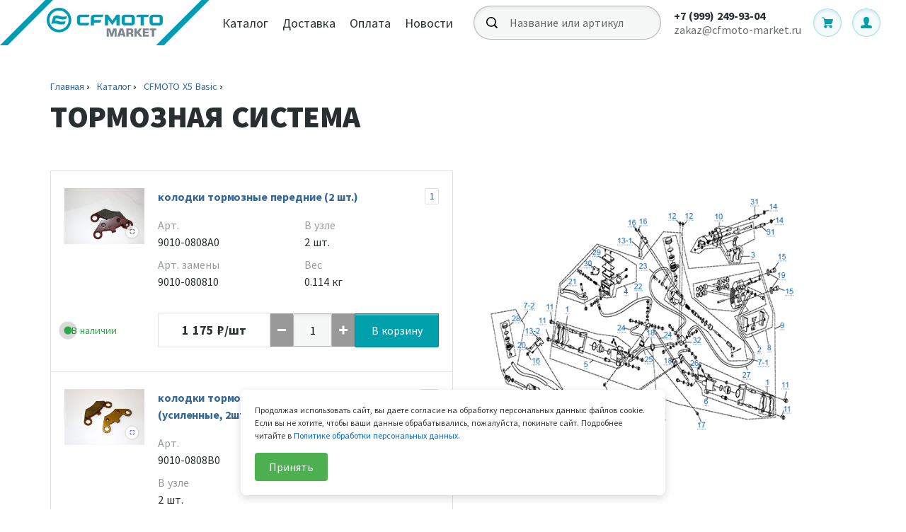

--- FILE ---
content_type: text/html; charset=UTF-8
request_url: https://cfmoto-market.ru/catalog/cfmoto-x5-basic/node-390/
body_size: 28558
content:
<!doctype html>
<html lang="ru">
<head>
    <title>ТОРМОЗНАЯ СИСТЕМА</title>
<!-- Yandex.Metrika counter -->
<script type="text/javascript" >
   (function(m,e,t,r,i,k,a){m[i]=m[i]||function(){(m[i].a=m[i].a||[]).push(arguments)};
   m[i].l=1*new Date();k=e.createElement(t),a=e.getElementsByTagName(t)[0],k.async=1,k.src=r,a.parentNode.insertBefore(k,a)})
   (window, document, "script", "https://mc.yandex.ru/metrika/tag.js", "ym");

   ym(66206434, "init", {
        clickmap:true,
        trackLinks:true,
        accurateTrackBounce:true,
        webvisor:true
   });
</script>
<noscript><div><img src="https://mc.yandex.ru/watch/66206434" style="position:absolute; left:-9999px;" alt="" /></div></noscript>
<!-- /Yandex.Metrika counter -->
<meta name="yandex-verification" content="8cf470ccb1e2a0a3" />
<!-- Global site tag (gtag.js) - Google Analytics -->
<script async src="https://www.googletagmanager.com/gtag/js?id=UA-174584990-1"></script>
<script>
  window.dataLayer = window.dataLayer || [];
  function gtag(){dataLayer.push(arguments);}
  gtag('js', new Date());

  gtag('config', 'UA-174584990-1');
</script>

<meta name="google-site-verification" content="RB8AtOtNxedm3aUhNhkI7x3t-Zvxm4rc_84fFe7fkqE" />


        <link rel="shortcut icon" type="image/x-icon" href="/favicons/krugs-1.svg">
    <meta charset="UTF-8">
    <meta name="viewport" content="width=device-width, user-scalable=no, initial-scale=1.0, maximum-scale=1.0, minimum-scale=1.0">
    <meta name="cmsmagazine" content="f2d72d3408f63252b7c735ac5b026ced">
    <meta name="format-detection" content="telephone=no">
    <meta name="robots" content="index, follow" />
    <meta http-equiv="Content-Type" content="text/html; charset=UTF-8" />
<meta name="robots" content="index, follow" />
<link href="/styles/styles.css?1762355686346716" type="text/css"  data-template-style="true"  rel="stylesheet" />
<link href="/local/templates/kelnik/styles.css?176866541511021" type="text/css"  data-template-style="true"  rel="stylesheet" />
<link href="/local/templates/kelnik/template_styles.css?1768665415327" type="text/css"  data-template-style="true"  rel="stylesheet" />
    </head>
<body>
<!--<div id="site-global-banner" class="site-global-banner" role="alert">
  <div class="site-global-banner__inner">
    Уважаемые клиенты! На сайте проводятся технические работы, поэтому сайт временно не принимает заказы. Приносим извинения за неудобства. Ориентировочная дата окончания работ 17.01.2026
  </div>
</div>-->

<div id="panel"></div>
<div class="l-layout">
    <header class="l-layout__header">
        <div class="b-header j-header j-anchor-header">
            <div class="b-header__content">
                <div class="b-header__logo">
                    <a href="/" class="b-logo " title="CFMOTO">
                        <svg xmlns="http://www.w3.org/2000/svg" x="0px" y="0px"
                                                     viewBox="0 0 296 64" width="100%" height="100%" style="enable-background:new 0 0 296 64;" xml:space="preserve">
                          <g id="svg_3" clip-path="url(#clip0)">
                           <path id="svg_4" fill="#009BB4" d="m64,0.00457l-64,64l231.5,0l64,-64l-231.5,0z"/>
                           <path id="svg_5" fill="#fff" d="m74.903,0.00457l-64,64l209.6,0l64,-64l-209.6,0z"/>
                           <path id="svg_6" fill="#7B868D" d="m155.573,40.23857l2.2,7.1l0.1,0l2,-7.1l5,0l0,11.4l-3,0l0.3,-8.8l-0.2,0l-2.8,8.8l-2.7,0l-2.9,-8.8l-0.1,0l0.3,8.8l-3,0l0,-11.4l4.8,0zm16.195,2.3l-1.4,5l2.8,0l-1.4,-5zm-2.1,7.1l-0.6,2l-3.2,0l3.4,-11.4l4.6,0l3.5,11.4l-3.1,0l-0.6,-2l-4,0zm11.9,-3.8l2.4,0c1.2,0 1.2,-0.4 1.2,-1.8c0,-1 -0.2,-1.3 -1.2,-1.3l-2.4,0l0,3.1zm0,5.8l-3,0l0,-11.4l5.9,0c2.6,0 3.8,0.8 3.8,3.4c0,2.3 -0.2,3.1 -2.1,3.6l0,0.1c1.4,0.1 2.1,0.7 2.1,2l0,2.3l-3,0l0,-1.9c0,-0.9 -0.3,-1.4 -1.2,-1.4l-2.4,0l0,3.3l-0.1,0zm11.4,-7.1l0.9,0l3,-4.3l3.7,0l-4.1,5.6l4.4,5.8l-3.8,0l-3.2,-4.5l-0.9,0l0,4.5l-3,0l0,-11.4l3,0l0,4.3zm11.906,0.3l4.9,0l0,2.1l-4.9,0l0,2.2l5.3,0l0,2.5l-8.3,0l0,-11.4l8.2,0l0,2.5l-5.2,0l0,2.1zm12.793,6.8l-3.1,0l0,-8.8l-3.1,0l0,-2.6l9.2,0l0,2.6l-3,0l0,8.8z"/>
                           <g id="svg_7" fill="#009BB4" clip-path="url(#clip1)">
                            <path id="svg_8" d="m83.375,14.87857c7.453,0 13.496,6.043 13.496,13.498c0,7.453 -6.043,13.496 -13.496,13.496c-7.455,0 -13.497,-6.043 -13.497,-13.496c0,-7.455 6.042,-13.498 13.497,-13.498zm0,-3.877c-9.581,0 -17.375,7.794 -17.375,17.375c0,9.579 7.794,17.373 17.375,17.373c9.58,0 17.374,-7.794 17.374,-17.373c0,-9.581 -7.794,-17.375 -17.374,-17.375zm115.426,24.97l0,-11.649l-6.588,0l1.008,-2.573a1.515,1.515 0 0 1 1.414,-0.969l15.789,0l-1.008,2.594a1.5,1.5 0 0 1 -1.415,0.948l-4.701,0l0,11.649m-90.064,-4.373l0,-6.516c0,-0.419 0.34,-0.76 0.76,-0.76l10.183,0a1.52,1.52 0 0 0 1.415,-0.968l1.002,-2.574l-13.494,0a4.382,4.382 0 0 0 -3.091,1.3a4.36,4.36 0 0 0 -1.278,3.092l0,6.402c0,1.117 0.426,2.237 1.278,3.088a4.379,4.379 0 0 0 3.091,1.309l10.674,0a1.52,1.52 0 0 0 1.416,-0.97l1.024,-2.642l-12.22,0a0.76,0.76 0 0 1 -0.76,-0.761zm19.469,-10.818a4.376,4.376 0 0 0 -3.088,1.3a4.353,4.353 0 0 0 -1.279,3.09l-0.001,10.801l4.502,0l0,-4.084l7.991,0c0.628,0 1.19,-0.385 1.417,-0.971l0.987,-2.563l-10.395,0l0,-3.271c0,-0.419 0.34,-0.76 0.761,-0.76l10.103,0a1.52,1.52 0 0 0 1.417,-0.971l0.994,-2.569l0.001,-0.002m12.548,14.733l-5.925,-8.103l0,8.561l-4.504,0l0,-15.19l3.68,0a1.61,1.61 0 0 1 1.319,0.686l5.43,7.74l5.361,-7.733a1.608,1.608 0 0 1 1.324,-0.693l3.743,0l0,15.19l-4.503,0l0,-8.589m21.573,-6.602l-9.878,0a4.39,4.39 0 0 0 -4.392,4.392l0,6.402a4.398,4.398 0 0 0 4.397,4.397l9.866,0a4.398,4.398 0 0 0 4.397,-4.397l0.001,-6.402a4.39,4.39 0 0 0 -4.391,-4.392zm-0.127,10.818c0,0.42 -0.34,0.76 -0.76,0.76l-8.107,0a0.76,0.76 0 0 1 -0.76,-0.76l0,-6.516c0,-0.419 0.34,-0.76 0.76,-0.76l8.107,0c0.42,0 0.76,0.341 0.76,0.76m39.575,-4.302l-9.879,0a4.392,4.392 0 0 0 -4.392,4.392l0,6.402a4.398,4.398 0 0 0 4.397,4.397l9.866,0a4.397,4.397 0 0 0 4.396,-4.397c0.002,-2.135 0.002,-4.268 0.002,-6.402a4.39,4.39 0 0 0 -4.39,-4.392zm-0.128,10.818c0,0.42 -0.34,0.76 -0.76,0.76l-8.108,0a0.76,0.76 0 0 1 -0.759,-0.76l0,-6.516a0.76,0.76 0 0 1 0.759,-0.76l8.108,0c0.42,0 0.76,0.341 0.76,0.76"/>
                            <path id="svg_9" d="m79.286,26.03557c2.34,0 4.58,0.775 4.58,0.775s2.133,0.728 4.592,0.728c1.515,0 3.064,-0.217 4.05,-0.498c0.594,-0.169 1.083,-0.589 1.245,-1.184l0.835,-3.073s-2.58,0.742 -5.038,0.742c-2.459,0 -4.593,-0.728 -4.593,-0.728s-2.24,-0.775 -4.58,-0.775c-1.452,0 -3.025,0.299 -4.007,0.526a1.662,1.662 0 0 0 -1.232,1.182l-0.838,3.08l-1.751,6.434l-0.185,0.679s2.647,-0.776 4.987,-0.776c2.339,0 4.579,0.776 4.579,0.776s2.134,0.727 4.593,0.727c1.515,0 3.117,-0.223 4.05,-0.498c0.592,-0.174 1.082,-0.588 1.244,-1.184l0.836,-3.072s-2.58,0.742 -5.038,0.742c-2.46,0 -4.593,-0.728 -4.593,-0.728s-2.24,-0.775 -4.58,-0.775c-0.149,0 -0.298,0.003 -0.449,0.009l0.844,-3.1c0.15,-0.006 0.3,-0.009 0.45,-0.009l-0.001,0z"/>
                           </g>
                          </g>
                        </svg>
                    </a>
                </div>
                
<div class="b-header__navigation">
    <nav class="b-navigation b-navigation_theme_header">
        <ul class="b-navigation__list">
                            <li class="b-navigation__item">
                    <a class="b-navigation__link" href="/catalog/">Каталог</a>
                </li>
                            <li class="b-navigation__item">
                    <a class="b-navigation__link" href="/delivery/">Доставка</a>
                </li>
                            <li class="b-navigation__item">
                    <a class="b-navigation__link" href="/payment/">Оплата</a>
                </li>
                            <li class="b-navigation__item">
                    <a class="b-navigation__link" href="/news/">Новости</a>
                </li>
                    </ul>
    </nav>
</div>
                <div class="b-header__search">
                    <form autocomplete="off" class="b-search b-search_theme_header j-search-header" data-action="" action="/catalog/search/">
                        <div class="b-search__autocomplete-wrap">
                            <div class="b-search__input-wrap">
                                <input type="search" name="q" class="b-search__input" placeholder="Название или артикул">
                                <div class="b-search__icon">
                                    <svg version="1.1" id="Layer_1" xmlns="http://www.w3.org/2000/svg" xmlns:xlink="http://www.w3.org/1999/xlink" x="0px" y="0px" viewBox="0 0 16 16" style="enable-background:new 0 0 16 16;" xml:space="preserve">
                                        <path d="M6.2,12.2c-0.5-0.1-0.9-0.2-1.4-0.4c-0.4-0.2-0.8-0.4-1.2-0.7c-0.4-0.3-0.7-0.6-1-1C2.4,9.8,2.2,9.4,2,9
                                            C1.8,8.6,1.7,8.1,1.6,7.6c-0.1-0.5-0.1-1,0-1.4C1.7,5.7,1.8,5.3,2,4.8C2.2,4.4,2.4,4,2.7,3.7c0.3-0.4,0.6-0.7,1-1
                                            C4,2.4,4.4,2.2,4.8,2c0.4-0.2,0.9-0.3,1.4-0.4c0.5-0.1,1-0.1,1.4,0C8.1,1.7,8.6,1.8,9,2c0.4,0.2,0.8,0.4,1.2,0.7
                                            c0.2,0.1,0.4,0.3,0.5,0.5c0.2,0.2,0.3,0.3,0.5,0.5c0.3,0.4,0.5,0.8,0.7,1.2c0.2,0.4,0.3,0.9,0.4,1.4c0.1,0.5,0.1,1,0,1.4
                                            C12.2,8.1,12,8.6,11.9,9c-0.2,0.4-0.4,0.8-0.7,1.2c-0.3,0.4-0.6,0.7-1,1c-0.4,0.3-0.8,0.5-1.2,0.7c-0.4,0.2-0.9,0.3-1.4,0.4
                                            C7.2,12.3,6.7,12.3,6.2,12.2z M16,14.7l-3.5-3.5c0.3-0.4,0.6-0.9,0.8-1.4c0.2-0.5,0.4-0.9,0.5-1.4c0.1-0.5,0.2-1,0.1-1.5
                                            c0-0.5-0.1-1-0.2-1.5c-0.1-0.5-0.3-0.9-0.5-1.4c-0.3-0.7-0.8-1.4-1.4-2c0,0,0,0,0,0c-1.4-1.4-3.3-2.1-5.3-2c-2,0.1-3.8,1.1-5,2.6
                                            C1.2,3,0.9,3.4,0.7,3.9C0.5,4.3,0.3,4.8,0.2,5.3c-0.2,1-0.2,2-0.1,2.9c0.3,1.9,1.6,3.7,3.3,4.7c1.7,1,3.7,1.2,5.6,0.7
                                            c0.8-0.2,1.5-0.6,2.2-1.1l3.6,3.6L16,14.7z"/>
                                    </svg>
                                </div>
                            </div>
                            <div class="b-search__result">
                                <ul class="b-search__result-list"></ul>
                            </div>
                        </div>
                    </form>
                </div>

                <div class="b-header__contacts">
        <div class="b-header__phone">
        <a href="tel:+7(999)249-93-04" class="b-phone"><span class="b-phone__number">+7 (999) 249-93-04</span></a>
    </div>
    
        <div class="b-header__email">
        <a href="mailto:zakaz@cfmoto-market.ru" class="b-email">zakaz@cfmoto-market.ru</a>
    </div>
    </div>

                <div class="b-header__buttons">
                    <div class="b-header__search-button">
                        <button class="b-btn-trigger b-btn-trigger_theme_search is-hide j-search-trigger is-close" data-dynamic="true">
                            <svg version="1.1" id="Layer_1" xmlns="http://www.w3.org/2000/svg" xmlns:xlink="http://www.w3.org/1999/xlink" x="0px" y="0px" viewBox="0 0 16 16" style="enable-background:new 0 0 16 16;" xml:space="preserve"> <path d="M6.2,12.2c-0.5-0.1-0.9-0.2-1.4-0.4c-0.4-0.2-0.8-0.4-1.2-0.7c-0.4-0.3-0.7-0.6-1-1C2.4,9.8,2.2,9.4,2,9 C1.8,8.6,1.7,8.1,1.6,7.6c-0.1-0.5-0.1-1,0-1.4C1.7,5.7,1.8,5.3,2,4.8C2.2,4.4,2.4,4,2.7,3.7c0.3-0.4,0.6-0.7,1-1 C4,2.4,4.4,2.2,4.8,2c0.4-0.2,0.9-0.3,1.4-0.4c0.5-0.1,1-0.1,1.4,0C8.1,1.7,8.6,1.8,9,2c0.4,0.2,0.8,0.4,1.2,0.7 c0.2,0.1,0.4,0.3,0.5,0.5c0.2,0.2,0.3,0.3,0.5,0.5c0.3,0.4,0.5,0.8,0.7,1.2c0.2,0.4,0.3,0.9,0.4,1.4c0.1,0.5,0.1,1,0,1.4 C12.2,8.1,12,8.6,11.9,9c-0.2,0.4-0.4,0.8-0.7,1.2c-0.3,0.4-0.6,0.7-1,1c-0.4,0.3-0.8,0.5-1.2,0.7c-0.4,0.2-0.9,0.3-1.4,0.4 C7.2,12.3,6.7,12.3,6.2,12.2z M16,14.7l-3.5-3.5c0.3-0.4,0.6-0.9,0.8-1.4c0.2-0.5,0.4-0.9,0.5-1.4c0.1-0.5,0.2-1,0.1-1.5 c0-0.5-0.1-1-0.2-1.5c-0.1-0.5-0.3-0.9-0.5-1.4c-0.3-0.7-0.8-1.4-1.4-2c0,0,0,0,0,0c-1.4-1.4-3.3-2.1-5.3-2c-2,0.1-3.8,1.1-5,2.6 C1.2,3,0.9,3.4,0.7,3.9C0.5,4.3,0.3,4.8,0.2,5.3c-0.2,1-0.2,2-0.1,2.9c0.3,1.9,1.6,3.7,3.3,4.7c1.7,1,3.7,1.2,5.6,0.7 c0.8-0.2,1.5-0.6,2.2-1.1l3.6,3.6L16,14.7z"/></svg>
                            <span class="b-btn-trigger__text">показать или скрыть строку поиска</span>
                        </button>
                    </div>

                    
<div class="b-header__cart">
    <a href="/basket/" class="b-button-circle b-button-circle_theme_color b-button-circle_theme_basket j-basket-link">
        <svg version="1.1" id="Layer_1" xmlns="http://www.w3.org/2000/svg" xmlns:xlink="http://www.w3.org/1999/xlink" x="0px" y="0px" viewBox="0 0 16 15.2" style="enable-background:new 0 0 16 15.2;" xml:space="preserve"> <path d="M4,1.7C3.8,0.7,2.9,0,1.9,0H0.6C0.3,0,0,0.3,0,0.6c0,0.3,0.2,0.6,0.5,0.6c0,0,0,0,0,0h1.3c0.5,0,0.9,0.3,1,0.8l1.7,9.2 c-0.7,0.3-1.2,1.1-1.2,1.9c-0.1,1.1,0.7,2.2,1.9,2.3c1.1,0.1,2.2-0.7,2.3-1.9c0-0.1,0-0.3,0-0.4c0-0.3-0.1-0.6-0.2-0.9h3.4 c-0.1,0.3-0.2,0.6-0.2,0.9c0,1.1,0.9,2.1,2.1,2.1s2.1-0.9,2.1-2.1s-0.9-2.1-2.1-2.1H5.6L5.4,9.6h7c1.1,0,2.1-0.8,2.4-1.9l1.2-5H4.1 L4,1.7z"/></svg>
        <span class="b-button-circle__label j-basket-items">0</span>
    </a>
</div>

<div class="b-header__profile">
    <a href="/cabinet/" class="b-button-circle b-button-circle_theme_color b-button-circle__theme_personal">
        <svg version="1.1" id="Layer_1" xmlns="http://www.w3.org/2000/svg" xmlns:xlink="http://www.w3.org/1999/xlink" x="0px" y="0px" viewBox="0 0 14 14" style="enable-background:new 0 0 14 14;" xml:space="preserve"> <path d="M6.9,0h0.2c4.3-0.1,3.7,5.2,2.3,7.7C9.1,8.1,8.8,8.6,8.8,9c0.2,1.6,3.9,1.2,4.7,2.1c0.6,0.7,0.2,1.6,0.4,2.9 c-4.6,0-9.5,0.1-14-0.1c0.2-1.3-0.2-2.2,0.4-2.8c0.9-1,4.6-0.5,4.7-2.2c0-0.4-0.3-0.8-0.5-1.2C3.1,5.1,2.7-0.1,6.9,0"/></svg>
    </a>
    </div>

                    <div class="b-header__burger">
                        <button class="b-btn-trigger b-btn-trigger_theme_burger j-menu-trigger is-close" data-dynamic="true">
                            <span class="b-btn-trigger__icon"></span>
                            <span class="b-btn-trigger__text">показать или скрыть мобильное меню</span>
                        </button>
                    </div>
                </div>
            </div>
            <div class="b-header__search-mobile j-search-mobile">
                <form autocomplete="off" class="b-search b-search_theme_mobile-drop j-search-drop" data-action="">
                    <div class="b-search__autocomplete-wrap">
                        <div class="b-search__input-wrap">
                            <input type="search" name="q" class="b-search__input" placeholder="Название или артикул">
                            <div class="b-search__icon">
                                <svg version="1.1" id="Layer_1" xmlns="http://www.w3.org/2000/svg" xmlns:xlink="http://www.w3.org/1999/xlink" x="0px" y="0px" viewBox="0 0 16 16" style="enable-background:new 0 0 16 16;" xml:space="preserve">
                                    <path d="M6.2,12.2c-0.5-0.1-0.9-0.2-1.4-0.4c-0.4-0.2-0.8-0.4-1.2-0.7c-0.4-0.3-0.7-0.6-1-1C2.4,9.8,2.2,9.4,2,9
                                        C1.8,8.6,1.7,8.1,1.6,7.6c-0.1-0.5-0.1-1,0-1.4C1.7,5.7,1.8,5.3,2,4.8C2.2,4.4,2.4,4,2.7,3.7c0.3-0.4,0.6-0.7,1-1
                                        C4,2.4,4.4,2.2,4.8,2c0.4-0.2,0.9-0.3,1.4-0.4c0.5-0.1,1-0.1,1.4,0C8.1,1.7,8.6,1.8,9,2c0.4,0.2,0.8,0.4,1.2,0.7
                                        c0.2,0.1,0.4,0.3,0.5,0.5c0.2,0.2,0.3,0.3,0.5,0.5c0.3,0.4,0.5,0.8,0.7,1.2c0.2,0.4,0.3,0.9,0.4,1.4c0.1,0.5,0.1,1,0,1.4
                                        C12.2,8.1,12,8.6,11.9,9c-0.2,0.4-0.4,0.8-0.7,1.2c-0.3,0.4-0.6,0.7-1,1c-0.4,0.3-0.8,0.5-1.2,0.7c-0.4,0.2-0.9,0.3-1.4,0.4
                                        C7.2,12.3,6.7,12.3,6.2,12.2z M16,14.7l-3.5-3.5c0.3-0.4,0.6-0.9,0.8-1.4c0.2-0.5,0.4-0.9,0.5-1.4c0.1-0.5,0.2-1,0.1-1.5
                                        c0-0.5-0.1-1-0.2-1.5c-0.1-0.5-0.3-0.9-0.5-1.4c-0.3-0.7-0.8-1.4-1.4-2c0,0,0,0,0,0c-1.4-1.4-3.3-2.1-5.3-2c-2,0.1-3.8,1.1-5,2.6
                                        C1.2,3,0.9,3.4,0.7,3.9C0.5,4.3,0.3,4.8,0.2,5.3c-0.2,1-0.2,2-0.1,2.9c0.3,1.9,1.6,3.7,3.3,4.7c1.7,1,3.7,1.2,5.6,0.7
                                        c0.8-0.2,1.5-0.6,2.2-1.1l3.6,3.6L16,14.7z"/>
                                </svg>
                            </div>
                        </div>
                        <div class="b-search__result">
                            <ul class="b-search__result-list">
                            </ul>
                        </div>
                    </div>
                </form>
            </div>
        </div>
    </header>

    <nav class="l-layout__mobile-menu">
        <div class="b-mobile-menu j-mobile-menu">
            <div class="b-mobile-menu__search">
                <form autocomplete="off" class="b-search b-search_theme_dark j-search-mobile-nav" data-action="">
                    <div class="b-search__autocomplete-wrap">
                        <div class="b-search__input-wrap">
                            <input type="search" name="q" class="b-search__input" placeholder="Название или артикул">
                            <div class="b-search__icon">
                                <svg version="1.1" id="Layer_1" xmlns="http://www.w3.org/2000/svg"
                                     xmlns:xlink="http://www.w3.org/1999/xlink" x="0px" y="0px" viewBox="0 0 16 16"
                                     style="enable-background:new 0 0 16 16;" xml:space="preserve">
                                    <path d="M6.2,12.2c-0.5-0.1-0.9-0.2-1.4-0.4c-0.4-0.2-0.8-0.4-1.2-0.7c-0.4-0.3-0.7-0.6-1-1C2.4,9.8,2.2,9.4,2,9
                                        C1.8,8.6,1.7,8.1,1.6,7.6c-0.1-0.5-0.1-1,0-1.4C1.7,5.7,1.8,5.3,2,4.8C2.2,4.4,2.4,4,2.7,3.7c0.3-0.4,0.6-0.7,1-1
                                        C4,2.4,4.4,2.2,4.8,2c0.4-0.2,0.9-0.3,1.4-0.4c0.5-0.1,1-0.1,1.4,0C8.1,1.7,8.6,1.8,9,2c0.4,0.2,0.8,0.4,1.2,0.7
                                        c0.2,0.1,0.4,0.3,0.5,0.5c0.2,0.2,0.3,0.3,0.5,0.5c0.3,0.4,0.5,0.8,0.7,1.2c0.2,0.4,0.3,0.9,0.4,1.4c0.1,0.5,0.1,1,0,1.4
                                        C12.2,8.1,12,8.6,11.9,9c-0.2,0.4-0.4,0.8-0.7,1.2c-0.3,0.4-0.6,0.7-1,1c-0.4,0.3-0.8,0.5-1.2,0.7c-0.4,0.2-0.9,0.3-1.4,0.4
                                        C7.2,12.3,6.7,12.3,6.2,12.2z M16,14.7l-3.5-3.5c0.3-0.4,0.6-0.9,0.8-1.4c0.2-0.5,0.4-0.9,0.5-1.4c0.1-0.5,0.2-1,0.1-1.5
                                        c0-0.5-0.1-1-0.2-1.5c-0.1-0.5-0.3-0.9-0.5-1.4c-0.3-0.7-0.8-1.4-1.4-2c0,0,0,0,0,0c-1.4-1.4-3.3-2.1-5.3-2c-2,0.1-3.8,1.1-5,2.6
                                        C1.2,3,0.9,3.4,0.7,3.9C0.5,4.3,0.3,4.8,0.2,5.3c-0.2,1-0.2,2-0.1,2.9c0.3,1.9,1.6,3.7,3.3,4.7c1.7,1,3.7,1.2,5.6,0.7
                                        c0.8-0.2,1.5-0.6,2.2-1.1l3.6,3.6L16,14.7z"/>
                                </svg>
                            </div>
                        </div>
                        <div class="b-search__result">
                            <ul class="b-search__result-list">
                            </ul>
                        </div>
                    </div>
                </form>
            </div>

            <ul class="b-mobile-menu__navigation">
                
                    <li class="b-mobile-menu__item">
        <a href="/cabinet/" class="b-mobile-menu__link">
            <svg version="1.1" id="Layer_1" xmlns="http://www.w3.org/2000/svg"
                 xmlns:xlink="http://www.w3.org/1999/xlink" x="0px" y="0px"
                 viewBox="0 0 14 14" style="enable-background:new 0 0 14 14;" xml:space="preserve">
                <path style="fill: #ffffff" d="M6.9,0h0.2c4.3-0.1,3.7,5.2,2.3,7.7C9.1,8.1,8.8,8.6,8.8,9c0.2,1.6,3.9,1.2,4.7,2.1c0.6,0.7,0.2,1.6,0.4,2.9
                    c-4.6,0-9.5,0.1-14-0.1c0.2-1.3-0.2-2.2,0.4-2.8c0.9-1,4.6-0.5,4.7-2.2c0-0.4-0.3-0.8-0.5-1.2C3.1,5.1,2.7-0.1,6.9,0"/>
            </svg>
            <span class="b-mobile-menu__text">Войти</span>
            <div class="b-mobile-menu__icon">
                <svg version="1.1" id="Layer_1" xmlns="http://www.w3.org/2000/svg"
                     xmlns:xlink="http://www.w3.org/1999/xlink" x="0px" y="0px" viewBox="0 0 4.1 6.7"
                     style="enable-background:new 0 0 4.1 6.7;" xml:space="preserve"> <polyline style="fill:none; stroke:#ffffff;" points="0.4,6.4 3.4,3.4 0.4,0.4 "/>
                </svg>
            </div>
        </a>
    </li>
    <li class="b-mobile-menu__item">
        <a href="/catalog/" class="b-mobile-menu__link">
            <span class="b-mobile-menu__text">Каталог</span>
            <div class="b-mobile-menu__icon">
                <svg version="1.1" id="Layer_1" xmlns="http://www.w3.org/2000/svg"
                     xmlns:xlink="http://www.w3.org/1999/xlink" x="0px" y="0px" viewBox="0 0 4.1 6.7"
                     style="enable-background:new 0 0 4.1 6.7;" xml:space="preserve"> <polyline style="fill:none; stroke:#ffffff;" points="0.4,6.4 3.4,3.4 0.4,0.4 "/>
                </svg>
            </div>
        </a>
    </li>
    <li class="b-mobile-menu__item">
        <a href="/delivery/" class="b-mobile-menu__link">
            <span class="b-mobile-menu__text">Доставка</span>
            <div class="b-mobile-menu__icon">
                <svg version="1.1" id="Layer_1" xmlns="http://www.w3.org/2000/svg"
                     xmlns:xlink="http://www.w3.org/1999/xlink" x="0px" y="0px" viewBox="0 0 4.1 6.7"
                     style="enable-background:new 0 0 4.1 6.7;" xml:space="preserve"> <polyline style="fill:none; stroke:#ffffff;" points="0.4,6.4 3.4,3.4 0.4,0.4 "/>
                </svg>
            </div>
        </a>
    </li>
    <li class="b-mobile-menu__item">
        <a href="/payment/" class="b-mobile-menu__link">
            <span class="b-mobile-menu__text">Оплата</span>
            <div class="b-mobile-menu__icon">
                <svg version="1.1" id="Layer_1" xmlns="http://www.w3.org/2000/svg"
                     xmlns:xlink="http://www.w3.org/1999/xlink" x="0px" y="0px" viewBox="0 0 4.1 6.7"
                     style="enable-background:new 0 0 4.1 6.7;" xml:space="preserve"> <polyline style="fill:none; stroke:#ffffff;" points="0.4,6.4 3.4,3.4 0.4,0.4 "/>
                </svg>
            </div>
        </a>
    </li>
    <li class="b-mobile-menu__item">
        <a href="/news/" class="b-mobile-menu__link">
            <span class="b-mobile-menu__text">Новости</span>
            <div class="b-mobile-menu__icon">
                <svg version="1.1" id="Layer_1" xmlns="http://www.w3.org/2000/svg"
                     xmlns:xlink="http://www.w3.org/1999/xlink" x="0px" y="0px" viewBox="0 0 4.1 6.7"
                     style="enable-background:new 0 0 4.1 6.7;" xml:space="preserve"> <polyline style="fill:none; stroke:#ffffff;" points="0.4,6.4 3.4,3.4 0.4,0.4 "/>
                </svg>
            </div>
        </a>
    </li>
    <li class="b-mobile-menu__item">
        <a href="/warranty/" class="b-mobile-menu__link">
            <span class="b-mobile-menu__text">Гарантии</span>
            <div class="b-mobile-menu__icon">
                <svg version="1.1" id="Layer_1" xmlns="http://www.w3.org/2000/svg"
                     xmlns:xlink="http://www.w3.org/1999/xlink" x="0px" y="0px" viewBox="0 0 4.1 6.7"
                     style="enable-background:new 0 0 4.1 6.7;" xml:space="preserve"> <polyline style="fill:none; stroke:#ffffff;" points="0.4,6.4 3.4,3.4 0.4,0.4 "/>
                </svg>
            </div>
        </a>
    </li>
    <li class="b-mobile-menu__item">
        <a href="/faq/" class="b-mobile-menu__link">
            <span class="b-mobile-menu__text">Вопрос - Ответ</span>
            <div class="b-mobile-menu__icon">
                <svg version="1.1" id="Layer_1" xmlns="http://www.w3.org/2000/svg"
                     xmlns:xlink="http://www.w3.org/1999/xlink" x="0px" y="0px" viewBox="0 0 4.1 6.7"
                     style="enable-background:new 0 0 4.1 6.7;" xml:space="preserve"> <polyline style="fill:none; stroke:#ffffff;" points="0.4,6.4 3.4,3.4 0.4,0.4 "/>
                </svg>
            </div>
        </a>
    </li>
    <li class="b-mobile-menu__item">
        <a href="/contacts/" class="b-mobile-menu__link">
            <span class="b-mobile-menu__text">Контакты</span>
            <div class="b-mobile-menu__icon">
                <svg version="1.1" id="Layer_1" xmlns="http://www.w3.org/2000/svg"
                     xmlns:xlink="http://www.w3.org/1999/xlink" x="0px" y="0px" viewBox="0 0 4.1 6.7"
                     style="enable-background:new 0 0 4.1 6.7;" xml:space="preserve"> <polyline style="fill:none; stroke:#ffffff;" points="0.4,6.4 3.4,3.4 0.4,0.4 "/>
                </svg>
            </div>
        </a>
    </li>
            </ul>

                <div class="b-mobile-menu__contacts">
                    <a href="tel:+7(999)249-93-04" class="b-phone b-phone_theme_menu"><span class="b-phone__number">+7 (999) 249-93-04</span></a>
        
                    <a href="mailto:zakaz@cfmoto-market.ru<" class="b-email b-email_theme_menu">zakaz@cfmoto-market.ru</a>
            </div>
        </div>
    </nav>
    <main class="l-layout__content">
        
<div class="l-visual">
    <div class="l-common-breadcrumbs">
        <ul class="b-breadcrumbs"><li class="b-breadcrumbs__item"><a class="b-breadcrumbs__link" href="/" title="Главная">Главная</a></li><li class="b-breadcrumbs__item"><a class="b-breadcrumbs__link" href="/catalog/" title="Каталог">Каталог</a></li><li class="b-breadcrumbs__item"><a class="b-breadcrumbs__link" href="/catalog/cfmoto-x5-basic/" title="CFMOTO X5 Basic">CFMOTO X5 Basic</a></li></ul>    </div>
    <div class="l-common-head">
        <div class="b-page-title">
            <h1 class="b-page-title__text">ТОРМОЗНАЯ СИСТЕМА</h1>
        </div>
    </div>
    <div class="l-visual__content">
        <div class="l-visual__search-map j-fixed-sidebar">
            <div id="spare-map" class="b-spares-map j-spare-map">
                <div class="b-spares-map__scale-wrap">
                    <div class="b-spares-map__image">
                                                    <svg version="1.1" xmlns="http://www.w3.org/2000/svg" xmlns:xlink="http://www.w3.org/1999/xlink" viewBox="0 0 650 415" preserveAspectRatio="xMidYMin slice" class="b-house-plan__svg b-house-plan__svg_object_page">
                                <defs style="-webkit-tap-highlight-color: rgba(0, 0, 0, 0);"></defs>
                                <image x="0" y="0" width="650" height="415" preserveAspectRatio="none" xmlns:xlink="http://www.w3.org/1999/xlink" xlink:href="/upload/kelnik.catalog/46e/g0rkc9yujrbi2z037x0tp8guq35s5k0i/000000048_000000020_NODE.png"></image>
                                                                                                        <a xlink:href="#detail-1" class="j-spare-map-link" data-link="detail-1" title="колодки тормозные передние (2 шт.)">
                                                                                                                            <polygon fill="transparent" points="179,181,189,181,189,194,179,194" />
                                                                                    <polygon fill="transparent" points="502,299,512,299,512,312,502,312,502,300" />
                                                                            </a>
                                                                                                        <a xlink:href="#detail-1-2" class="j-spare-map-link" data-link="detail-1-2" title="колодки тормозные передние комплект (усиленные, 2шт.)">
                                                                                                                            <polygon fill="transparent" points="179,181,189,181,189,194,179,194" />
                                                                                    <polygon fill="transparent" points="502,299,512,299,512,312,502,312,502,300" />
                                                                            </a>
                                                                                                        <a xlink:href="#detail-2-1" class="j-spare-map-link" data-link="detail-2-1" title="колодки тормозные задние (2 шт.)">
                                                                                                                            <polygon fill="transparent" points="489,246,499,246,499,259,489,259" />
                                                                            </a>
                                                                                                        <a xlink:href="#detail-2-2" class="j-spare-map-link" data-link="detail-2-2" title="колодки тормозные задние комплект (2шт.)">
                                                                                                                            <polygon fill="transparent" points="489,246,499,246,499,259,489,259" />
                                                                            </a>
                                                                                                        <a xlink:href="#detail-3" class="j-spare-map-link" data-link="detail-3" title="колодки тормозные задние (стояночного тормоза) 2 шт.">
                                                                                                                            <polygon fill="transparent" points="479,93,489,93,489,106,479,106" />
                                                                            </a>
                                                                                                        <a xlink:href="#detail-4" class="j-spare-map-link" data-link="detail-4" title="главный цилиндр в сборе, гидравлический тормоз передний">
                                                                                                                            <polygon fill="transparent" points="274,152,284,152,284,165,274,165" />
                                                                            </a>
                                                                                                        <a xlink:href="#detail-5" class="j-spare-map-link" data-link="detail-5" title="суппорт тормозной правый, в сборе">
                                                                                                                            <polygon fill="transparent" points="209,270,219,270,219,283,209,283" />
                                                                            </a>
                                                                                                        <a xlink:href="#detail-6" class="j-spare-map-link" data-link="detail-6" title="левый тормозной суппорт, в сборе">
                                                                                                                            <polygon fill="transparent" points="403,330,413,330,413,343,403,343" />
                                                                            </a>
                                                                                                        <a xlink:href="#detail-7-1" class="j-spare-map-link" data-link="detail-7-1" title="главный тормозной цилиндр, в сборе">
                                                                                                                            <polygon fill="transparent" points="490,267,512,267,512,280,490,280" />
                                                                            </a>
                                                                                                        <a xlink:href="#detail-8" class="j-spare-map-link" data-link="detail-8" title="суппорт тормозной, задний">
                                                                                                                            <polygon fill="transparent" points="505,243,515,243,515,256,505,256" />
                                                                            </a>
                                                                                                        <a xlink:href="#detail-10" class="j-spare-map-link" data-link="detail-10" title="суппорт тормозной, парковочный">
                                                                                                                            <polygon fill="transparent" points="421,31,436,31,436,44,421,44" />
                                                                            </a>
                                                                                                        <a xlink:href="#detail-11" class="j-spare-map-link" data-link="detail-11" title="болт M8x20">
                                                                                                                            <polygon fill="transparent" points="149,177,162,177,162,190,149,190" />
                                                                                    <polygon fill="transparent" points="137,199,150,199,150,212,137,212,137,200" />
                                                                                    <polygon fill="transparent" points="529,303,542,303,542,316,529,316,529,304" />
                                                                                    <polygon fill="transparent" points="532,342,545,342,545,355,532,355,532,343" />
                                                                            </a>
                                                                                                        <a xlink:href="#detail-12" class="j-spare-map-link" data-link="detail-12" title="болт M6X30">
                                                                                                                            <polygon fill="transparent" points="346,30,361,30,361,43,346,43" />
                                                                                    <polygon fill="transparent" points="373,30,388,30,388,43,373,43,373,31" />
                                                                                    <polygon fill="transparent" points="243,319,258,319,258,332,243,332,243,320" />
                                                                            </a>
                                                                                                        <a xlink:href="#detail-12" class="j-spare-map-link" data-link="detail-12" title="болт М6х30">
                                                                                                                            <polygon fill="transparent" points="346,30,361,30,361,43,346,43" />
                                                                                    <polygon fill="transparent" points="373,30,388,30,388,43,373,43,373,31" />
                                                                                    <polygon fill="transparent" points="243,319,258,319,258,332,243,332,243,320" />
                                                                            </a>
                                                                                                        <a xlink:href="#detail-13" class="j-spare-map-link" data-link="detail-13" title="кронштейн крепления">
                                                                                                                            <polygon fill="transparent" points="522,126,537,126,537,139,522,139" />
                                                                            </a>
                                                                                                        <a xlink:href="#detail-14" class="j-spare-map-link" data-link="detail-14" title="гайка M10x1.25">
                                                                                                                            <polygon fill="transparent" points="509,15,524,15,524,28,509,28" />
                                                                                    <polygon fill="transparent" points="519,37,534,37,534,50,519,50,519,38" />
                                                                            </a>
                                                                                                        <a xlink:href="#detail-17" class="j-spare-map-link" data-link="detail-17" title="болт М6х12">
                                                                                                                            <polygon fill="transparent" points="297,335,312,335,312,348,297,348" />
                                                                                    <polygon fill="transparent" points="275,343,290,343,290,356,275,356,275,344" />
                                                                                    <polygon fill="transparent" points="329,353,344,353,344,366,329,366,329,354" />
                                                                                    <polygon fill="transparent" points="393,368,408,368,408,381,393,381,393,369" />
                                                                            </a>
                                                                                                        <a xlink:href="#detail-18" class="j-spare-map-link" data-link="detail-18" title="клипса тормозного шланга">
                                                                                                                            <polygon fill="transparent" points="311,219,326,219,326,232,311,232" />
                                                                                    <polygon fill="transparent" points="339,264,354,264,354,277,339,277,339,265" />
                                                                            </a>
                                                                                                        <a xlink:href="#detail-19" class="j-spare-map-link" data-link="detail-19" title="шайба">
                                                                                                                            <polygon fill="transparent" points="522,126,537,126,537,139,522,139" />
                                                                            </a>
                                                                                                        <a xlink:href="#detail-20" class="j-spare-map-link" data-link="detail-20" title="винт M6X25">
                                                                                                                            <polygon fill="transparent" points="102,239,118,239,118,252,102,252" />
                                                                            </a>
                                                                                                        <a xlink:href="#detail-21" class="j-spare-map-link" data-link="detail-21" title="ручка тормоза">
                                                                                                                            <polygon fill="transparent" points="184,136,199,136,199,149,184,149" />
                                                                            </a>
                                                                                                        <a xlink:href="#detail-22" class="j-spare-map-link" data-link="detail-22" title="шланг тормозной">
                                                                                                                            <polygon fill="transparent" points="290,144,306,144,306,157,290,157" />
                                                                            </a>
                                                                                                        <a xlink:href="#detail-23" class="j-spare-map-link" data-link="detail-23" title="шланг тормозной">
                                                                                                                            <polygon fill="transparent" points="298,111,314,111,314,124,298,124" />
                                                                            </a>
                                                                                                        <a xlink:href="#detail-24" class="j-spare-map-link" data-link="detail-24" title="шланг тормозной, передний">
                                                                                                                            <polygon fill="transparent" points="263,211,279,211,279,224,263,224" />
                                                                                    <polygon fill="transparent" points="338,222,354,222,354,235,338,235,338,223" />
                                                                            </a>
                                                                                                        <a xlink:href="#detail-25" class="j-spare-map-link" data-link="detail-25" title="шланг тормозной">
                                                                                                                            <polygon fill="transparent" points="307,262,323,262,323,275,307,275" />
                                                                            </a>
                                                                                                        <a xlink:href="#detail-26" class="j-spare-map-link" data-link="detail-26" title="ТОРМОЗНОЙ ШЛАНГ">
                                                                                                                            <polygon fill="transparent" points="381,268,397,268,397,281,381,281" />
                                                                            </a>
                                                                                                        <a xlink:href="#detail-27" class="j-spare-map-link" data-link="detail-27" title="шланг тормозной, задний (двухместный)">
                                                                                                                            <polygon fill="transparent" points="465,287,481,287,481,300,465,300" />
                                                                            </a>
                                                                                                        <a xlink:href="#detail-27-1" class="j-spare-map-link" data-link="detail-27-1" title="шланг тормозной, задний">
                                                                                                                            <polygon fill="transparent" points="465,287,481,287,481,300,465,300" />
                                                                            </a>
                                                                                                        <a xlink:href="#detail-28" class="j-spare-map-link" data-link="detail-28" title="бачок для тормозной жидкости ножного тормоза">
                                                                                                                            <polygon fill="transparent" points="93,196,109,196,109,209,93,209" />
                                                                            </a>
                                                                                                        <a xlink:href="#detail-29" class="j-spare-map-link" data-link="detail-29" title="крепление расширительного бачка рабочего цилиндра">
                                                                                                                            <polygon fill="transparent" points="223,89,239,89,239,102,223,102" />
                                                                            </a>
                                                                                                        <a xlink:href="#detail-29" class="j-spare-map-link" data-link="detail-29" title="крышка расширительного бачка рабочего цилиндра">
                                                                                                                            <polygon fill="transparent" points="223,89,239,89,239,102,223,102" />
                                                                            </a>
                                                                                                        <a xlink:href="#detail-30" class="j-spare-map-link" data-link="detail-30" title="блок включения стоп-сигнала">
                                                                                                                            <polygon fill="transparent" points="209,107,225,107,225,120,209,120" />
                                                                            </a>
                                                                                                        <a xlink:href="#detail-31" class="j-spare-map-link" data-link="detail-31" title="ось суппорта стояночного тормоза">
                                                                                                                            <polygon fill="transparent" points="478,7,493,7,493,20,478,20" />
                                                                                    <polygon fill="transparent" points="504,56,519,56,519,69,504,69,504,57" />
                                                                            </a>
                                                                                                        <a xlink:href="#detail-32" class="j-spare-map-link" data-link="detail-32" title="разветвитель главной торм. Системы">
                                                                                                                            <polygon fill="transparent" points="385,231,401,231,401,244,385,244" />
                                                                            </a>
                                                            </svg>
                                                <div class="b-spares-map__mask-list">
                                                                                                                                                                                                                                                                                                                                                                                                                            <img class="b-spares-map__mask-img j-spare-map-mask" src="/upload/kelnik.catalog/265/xcwmsl8ebofqcch66efgoy4o6st77h1i/00-00015519_000000048_000000020.png" data-mask="detail-10" alt="суппорт тормозной, парковочный">
                                                                                                                            <img class="b-spares-map__mask-img j-spare-map-mask" src="/upload/kelnik.catalog/931/tixbzkm512i1zlk5i8qhdtpyziee47ac/00-00009313_000000048_000000020.png" data-mask="detail-12" alt="болт M6X30">
                                                                                                                            <img class="b-spares-map__mask-img j-spare-map-mask" src="/upload/kelnik.catalog/3cd/xtdrupc1ddsr5rj35ph6obcyi716a0ha/00-00010570_000000048_000000020.png" data-mask="detail-13" alt="кронштейн крепления">
                                                                                            <img class="b-spares-map__mask-img j-spare-map-mask" src="/upload/kelnik.catalog/275/40c9dh7u2emaqhhmf3ehu1j8lkmchjda/00-00009998_000000048_000000020.png" data-mask="detail-14" alt="гайка M10x1.25">
                                                                                            <img class="b-spares-map__mask-img j-spare-map-mask" src="/upload/kelnik.catalog/619/mr23hw2ulvs0488eu17o1lswrlljiddg/00-00016489_000000048_000000020.png" data-mask="detail-17" alt="болт М6х12">
                                                                                                                            <img class="b-spares-map__mask-img j-spare-map-mask" src="/upload/kelnik.catalog/db8/vhjg2hmqd7nfs48gysupg3paxn14t579/00-00011169_000000048_000000020.png" data-mask="detail-19" alt="шайба">
                                                                                            <img class="b-spares-map__mask-img j-spare-map-mask" src="/upload/kelnik.catalog/32d/yhegrcavxp8587q7e3qoj2tex2qibk2z/00-00009726_000000048_000000020.png" data-mask="detail-20" alt="винт M6X25">
                                                                                                                                                                                                                                                                                                                                                                                                                                                                                            <img class="b-spares-map__mask-img j-spare-map-mask" src="/upload/kelnik.catalog/e30/6uhlp0tf5w7ypepkjhl7g5x9poda3yci/00-00018844_000000048_000000020.png" data-mask="detail-31" alt="ось суппорта стояночного тормоза">
                                                                                    </div>
                    </div>
                </div>
                <div class="b-spares-map__pinch-icon">
                    <svg xmlns="http://www.w3.org/2000/svg" xmlns:xlink="http://www.w3.org/1999/xlink" width="54" height="54" viewBox="0 0 54 54">
                        <defs>
                            <path id="138aa" d="M559 731c0-14.912 12.088-27 27-27s27 12.088 27 27-12.088 27-27 27-27-12.088-27-27z" />
                            <path id="138ab" d="M592.5 745.075l-3.259.05c-1.761.029-3.406-.631-4.632-1.857l-9.615-9.616a.733.733 0 0 1 .016-1.036c.64-.64 1.653-.727 2.366-.198l5.943 4.285c.22.16.514.178.763.05a.762.762 0 0 0 .41-.66l.244-15.547a1.392 1.392 0 0 1 1.367-1.356 1.29 1.29 0 0 1 1.312 1.315l-.162 10.366a.706.706 0 0 0 .72.721.76.76 0 0 0 .745-.746l.066-4.233a1.389 1.389 0 0 1 1.367-1.355 1.287 1.287 0 0 1 1.312 1.313l-.066 4.235a.706.706 0 0 0 .72.721.76.76 0 0 0 .745-.746l.034-2.161a1.389 1.389 0 0 1 1.367-1.355 1.287 1.287 0 0 1 1.312 1.313l-.034 2.171V730.758c.002.002 0 .003 0 .003a.704.704 0 0 0 .722.7.762.762 0 0 0 .744-.744l.002-.09a1.37 1.37 0 0 1 .405-.95c.256-.255.591-.399.96-.405.736-.01 1.322.58 1.314 1.279l-.512 8.148a6.803 6.803 0 0 1-1.99 4.375 6.75 6.75 0 0 1-4.685 2zm8.138-6.33l.514-8.183a2.7 2.7 0 0 0-2.767-2.754 2.806 2.806 0 0 0-1.364.376 2.7 2.7 0 0 0-2.748-2.383 2.856 2.856 0 0 0-1.364.374 2.7 2.7 0 0 0-2.748-2.381 2.836 2.836 0 0 0-1.338.36l.057-3.673a2.7 2.7 0 0 0-2.767-2.754 2.91 2.91 0 0 0-2.842 2.843l-.221 14.107-4.786-3.451c-1.276-.949-3.113-.79-4.274.37-.87.87-.892 2.265-.049 3.109l9.616 9.615c1.498 1.498 3.508 2.305 5.661 2.271l3.26-.051c2.15-.033 4.184-.903 5.728-2.447a8.31 8.31 0 0 0 2.432-5.348z" />
                            <path id="138ac" d="M576.577 718.42h-2.545V717h4.116c.47 0 .852.381.852.852v4.116h-1.42v-2.545l-7.157 7.158h2.545V728h-4.223a.745.745 0 0 1-.745-.745v-4.223h1.42v2.545z" />
                        </defs>
                        <g>
                            <g transform="translate(-559 -704)">
                                <g>
                                    <use fill="#00a1ad" xlink:href="#138aa" />
                                </g>
                                <g>
                                    <use fill="#fff" xlink:href="#138ab" />
                                </g>
                                <g>
                                    <use fill="#fff" xlink:href="#138ac" />
                                </g>
                            </g>
                        </g>
                    </svg>
                </div>
            </div>
        </div>
        <div class="l-visual__list">
                            <div class="b-spare-part j-spare-item" data-id="detail-1" data-scroll="part-7867">
                    <div class="b-spare-part__inner">
                                                <div class="b-spare-part__visual">
                            <div class="b-spare-part__visual-inner">
                                                                    <a class="b-spare-part__link_gallery">
                                        <img src="/upload/kelnik.catalog/ad6/zydbrr907qylv0tzz0l1o219e64lpn12/00-00001988.png"
                                            alt=""
                                            class="b-spare-part__image">
                                    </a>
                                                            </div>
                        </div>
                        <div class="b-spare-part__info">
                            <div class="b-spare-part__head">
                                <a href="/catalog/cfmoto-x5-basic/node-390/part-7867/" class="b-spare-part__title">колодки тормозные передние (2 шт.)</a>
                                <a href="#" data-spare-id="7867" class="b-spare-part__number">1</a>
                            </div>
                            <ul class="b-spare-part__properties">
                                                                                                                                                    <li class="b-spare-part__property">
                                            <span class="b-spare-part__property-key">Арт.</span>
                                            <span class="b-spare-part__property-value">9010-0808A0 </span>
                                        </li>
                                                                                                                    <li class="b-spare-part__property">
                                            <span class="b-spare-part__property-key">Арт. замены</span>
                                            <span class="b-spare-part__property-value">9010-080810 </span>
                                        </li>
                                                                                                                    <li class="b-spare-part__property">
                                            <span class="b-spare-part__property-key">В узле</span>
                                            <span class="b-spare-part__property-value">2 шт.</span>
                                        </li>
                                                                                                                    <li class="b-spare-part__property">
                                            <span class="b-spare-part__property-key">Вес</span>
                                            <span class="b-spare-part__property-value">0.114 кг</span>
                                        </li>
                                                                                                                    <li class="b-spare-part__property">
                                            <span class="b-spare-part__property-key">В наличии</span>
                                            <span class="b-spare-part__property-value">Да </span>
                                        </li>
                                                                                                </ul>
                            <div class="b-spare-part__buy">
                                <div class="b-spare-part__price">
                                    <span class="b-spare-part__price-number">1 175</span>
                                    <span class="b-spare-part__price-dim">₽/шт</span>
                                                                    </div>
                                <div class="b-spare-part__btn">
                                    <div class="catalog-counter b-counter j-cart-counter-container">
                                        <input type="text" class="b-counter__input j-cart-counter-input" value="0" name="cnt[7867]" data-id="7867" autocomplete="off">
                                        <span class="b-counter__button b-counter__button_plus j-cart-counter-plus"><svg width="12" height="13" viewBox="0 0 12 13">
                                                <defs>
                                                    <path id="51uia" d="M1032 374v-3h12v3z" />
                                                </defs>
                                                <g>
                                                    <g transform="translate(-1032 -366)">
                                                        <use fill="#fff" xlink:href="#51uia" />
                                                    </g>
                                                    <g transform="rotate(90 705 -326.5)">
                                                        <use fill="#fff" xlink:href="#51uia" />
                                                    </g>
                                                </g>
                                            </svg>
                                        </span>
                                        <span class="b-counter__button b-counter__button_minus j-cart-counter-minus"><svg width="12" height="13" viewBox="0 0 12 13">
                                                <defs>
                                                    <path id="51uia" d="M1032 374v-3h12v3z" />
                                                </defs>
                                                <g>
                                                    <g transform="translate(-1032 -366)">
                                                        <use fill="#fff" xlink:href="#51uia" />
                                                    </g>
                                                </g>
                                            </svg>
                                        </span>
                                    </div>
                                    <button data-id="7867" class="b-button b-button_theme_spare j-basket-add b-spare__not-authorized" >
                                        В корзину                                    </button>
                                </div>
                            </div>
                                                            <ul class="b-spare-part__properties list__replacement">
                                    <li class="b-spare-part__property">
                                        <span class="b-spare-part__property-key">Старый артикул:</span>
                                        <span class="b-spare-part__property-value">9010-080810</span>
                                    </li>
                                </ul>
                                                    </div>
                    </div>
                </div>
                            <div class="b-spare-part j-spare-item" data-id="detail-1-2" data-scroll="part-7866">
                    <div class="b-spare-part__inner">
                                                <div class="b-spare-part__visual">
                            <div class="b-spare-part__visual-inner">
                                 
                                                                            <a href="/upload/kelnik.catalog/5d8/fzce0q6x482t5cyjts8elgz6dl3kqtg1/00-00001987.png"
                                        data-fancybox="gallery7866"
                                        class="b-spare-part__link_gallery "
                                        data-caption="">
                                            <img src="/upload/kelnik.catalog/5d8/fzce0q6x482t5cyjts8elgz6dl3kqtg1/00-00001987.png"
                                                alt=""
                                                class="b-spare-part__image">
                                                                                            <span class="zoom-icon">🔍</span>
                                                                                    </a>
                                                                                                </div>
                        </div>
                        <div class="b-spare-part__info">
                            <div class="b-spare-part__head">
                                <a href="/catalog/cfmoto-x5-basic/node-390/part-7866/" class="b-spare-part__title">колодки тормозные передние комплект (усиленные, 2шт.)</a>
                                <a href="#" data-spare-id="7866" class="b-spare-part__number">1-2</a>
                            </div>
                            <ul class="b-spare-part__properties">
                                                                                                                                                    <li class="b-spare-part__property">
                                            <span class="b-spare-part__property-key">Арт.</span>
                                            <span class="b-spare-part__property-value">9010-0808B0 </span>
                                        </li>
                                                                                                                    <li class="b-spare-part__property">
                                            <span class="b-spare-part__property-key">В узле</span>
                                            <span class="b-spare-part__property-value">2 шт.</span>
                                        </li>
                                                                                                                    <li class="b-spare-part__property">
                                            <span class="b-spare-part__property-key">Вес</span>
                                            <span class="b-spare-part__property-value">0.154 кг</span>
                                        </li>
                                                                                                                    <li class="b-spare-part__property">
                                            <span class="b-spare-part__property-key">В наличии</span>
                                            <span class="b-spare-part__property-value">Да </span>
                                        </li>
                                                                                                </ul>
                            <div class="b-spare-part__buy">
                                <div class="b-spare-part__price">
                                    <span class="b-spare-part__price-number">2 570</span>
                                    <span class="b-spare-part__price-dim">₽/шт</span>
                                                                    </div>
                                <div class="b-spare-part__btn">
                                    <div class="catalog-counter b-counter j-cart-counter-container">
                                        <input type="text" class="b-counter__input j-cart-counter-input" value="0" name="cnt[7866]" data-id="7866" autocomplete="off">
                                        <span class="b-counter__button b-counter__button_plus j-cart-counter-plus"><svg width="12" height="13" viewBox="0 0 12 13">
                                                <defs>
                                                    <path id="51uia" d="M1032 374v-3h12v3z" />
                                                </defs>
                                                <g>
                                                    <g transform="translate(-1032 -366)">
                                                        <use fill="#fff" xlink:href="#51uia" />
                                                    </g>
                                                    <g transform="rotate(90 705 -326.5)">
                                                        <use fill="#fff" xlink:href="#51uia" />
                                                    </g>
                                                </g>
                                            </svg>
                                        </span>
                                        <span class="b-counter__button b-counter__button_minus j-cart-counter-minus"><svg width="12" height="13" viewBox="0 0 12 13">
                                                <defs>
                                                    <path id="51uia" d="M1032 374v-3h12v3z" />
                                                </defs>
                                                <g>
                                                    <g transform="translate(-1032 -366)">
                                                        <use fill="#fff" xlink:href="#51uia" />
                                                    </g>
                                                </g>
                                            </svg>
                                        </span>
                                    </div>
                                    <button data-id="7866" class="b-button b-button_theme_spare j-basket-add b-spare__not-authorized" >
                                        В корзину                                    </button>
                                </div>
                            </div>
                                                    </div>
                    </div>
                </div>
                            <div class="b-spare-part j-spare-item" data-id="detail-2-1" data-scroll="part-9743">
                    <div class="b-spare-part__inner">
                                                <div class="b-spare-part__visual">
                            <div class="b-spare-part__visual-inner">
                                                                    <a class="b-spare-part__link_gallery">
                                        <img src="/upload/kelnik.catalog/8f9/tqp97o185vl7j54dhk7lake7zgunw7qo/00-00004329.png"
                                            alt=""
                                            class="b-spare-part__image">
                                    </a>
                                                            </div>
                        </div>
                        <div class="b-spare-part__info">
                            <div class="b-spare-part__head">
                                <a href="/catalog/cfmoto-x5-basic/node-390/part-9743/" class="b-spare-part__title">колодки тормозные задние (2 шт.)</a>
                                <a href="#" data-spare-id="9743" class="b-spare-part__number">2-1</a>
                            </div>
                            <ul class="b-spare-part__properties">
                                                                                                                                                    <li class="b-spare-part__property">
                                            <span class="b-spare-part__property-key">Арт.</span>
                                            <span class="b-spare-part__property-value">9010-0805A0 </span>
                                        </li>
                                                                                                                    <li class="b-spare-part__property">
                                            <span class="b-spare-part__property-key">В узле</span>
                                            <span class="b-spare-part__property-value">1 шт.</span>
                                        </li>
                                                                                                                    <li class="b-spare-part__property">
                                            <span class="b-spare-part__property-key">Вес</span>
                                            <span class="b-spare-part__property-value">0.147 кг</span>
                                        </li>
                                                                                                                    <li class="b-spare-part__property">
                                            <span class="b-spare-part__property-key">В наличии</span>
                                            <span class="b-spare-part__property-value">Да </span>
                                        </li>
                                                                                                </ul>
                            <div class="b-spare-part__buy">
                                <div class="b-spare-part__price">
                                    <span class="b-spare-part__price-number">1 175</span>
                                    <span class="b-spare-part__price-dim">₽/шт</span>
                                                                    </div>
                                <div class="b-spare-part__btn">
                                    <div class="catalog-counter b-counter j-cart-counter-container">
                                        <input type="text" class="b-counter__input j-cart-counter-input" value="0" name="cnt[9743]" data-id="9743" autocomplete="off">
                                        <span class="b-counter__button b-counter__button_plus j-cart-counter-plus"><svg width="12" height="13" viewBox="0 0 12 13">
                                                <defs>
                                                    <path id="51uia" d="M1032 374v-3h12v3z" />
                                                </defs>
                                                <g>
                                                    <g transform="translate(-1032 -366)">
                                                        <use fill="#fff" xlink:href="#51uia" />
                                                    </g>
                                                    <g transform="rotate(90 705 -326.5)">
                                                        <use fill="#fff" xlink:href="#51uia" />
                                                    </g>
                                                </g>
                                            </svg>
                                        </span>
                                        <span class="b-counter__button b-counter__button_minus j-cart-counter-minus"><svg width="12" height="13" viewBox="0 0 12 13">
                                                <defs>
                                                    <path id="51uia" d="M1032 374v-3h12v3z" />
                                                </defs>
                                                <g>
                                                    <g transform="translate(-1032 -366)">
                                                        <use fill="#fff" xlink:href="#51uia" />
                                                    </g>
                                                </g>
                                            </svg>
                                        </span>
                                    </div>
                                    <button data-id="9743" class="b-button b-button_theme_spare j-basket-add b-spare__not-authorized" >
                                        В корзину                                    </button>
                                </div>
                            </div>
                                                    </div>
                    </div>
                </div>
                            <div class="b-spare-part j-spare-item" data-id="detail-2-2" data-scroll="part-9744">
                    <div class="b-spare-part__inner">
                                                <div class="b-spare-part__visual">
                            <div class="b-spare-part__visual-inner">
                                 
                                                                            <a href="/upload/kelnik.catalog/682/lqepkjl5pbwan8wsf6g6kq7mhvix8va1/00-00004330.png"
                                        data-fancybox="gallery9744"
                                        class="b-spare-part__link_gallery "
                                        data-caption="">
                                            <img src="/upload/kelnik.catalog/682/lqepkjl5pbwan8wsf6g6kq7mhvix8va1/00-00004330.png"
                                                alt=""
                                                class="b-spare-part__image">
                                                                                            <span class="zoom-icon">🔍</span>
                                                                                    </a>
                                                                                                </div>
                        </div>
                        <div class="b-spare-part__info">
                            <div class="b-spare-part__head">
                                <a href="/catalog/cfmoto-x5-basic/node-390/part-9744/" class="b-spare-part__title">колодки тормозные задние комплект (2шт.)</a>
                                <a href="#" data-spare-id="9744" class="b-spare-part__number">2-2</a>
                            </div>
                            <ul class="b-spare-part__properties">
                                                                                                                                                    <li class="b-spare-part__property">
                                            <span class="b-spare-part__property-key">Арт.</span>
                                            <span class="b-spare-part__property-value">9010-0805B0 </span>
                                        </li>
                                                                                                                    <li class="b-spare-part__property">
                                            <span class="b-spare-part__property-key">В узле</span>
                                            <span class="b-spare-part__property-value">1 шт.</span>
                                        </li>
                                                                                                                    <li class="b-spare-part__property">
                                            <span class="b-spare-part__property-key">Вес</span>
                                            <span class="b-spare-part__property-value">0.221 кг</span>
                                        </li>
                                                                                                                    <li class="b-spare-part__property">
                                            <span class="b-spare-part__property-key">В наличии</span>
                                            <span class="b-spare-part__property-value">Да </span>
                                        </li>
                                                                                                </ul>
                            <div class="b-spare-part__buy">
                                <div class="b-spare-part__price">
                                    <span class="b-spare-part__price-number">2 882</span>
                                    <span class="b-spare-part__price-dim">₽/шт</span>
                                                                    </div>
                                <div class="b-spare-part__btn">
                                    <div class="catalog-counter b-counter j-cart-counter-container">
                                        <input type="text" class="b-counter__input j-cart-counter-input" value="0" name="cnt[9744]" data-id="9744" autocomplete="off">
                                        <span class="b-counter__button b-counter__button_plus j-cart-counter-plus"><svg width="12" height="13" viewBox="0 0 12 13">
                                                <defs>
                                                    <path id="51uia" d="M1032 374v-3h12v3z" />
                                                </defs>
                                                <g>
                                                    <g transform="translate(-1032 -366)">
                                                        <use fill="#fff" xlink:href="#51uia" />
                                                    </g>
                                                    <g transform="rotate(90 705 -326.5)">
                                                        <use fill="#fff" xlink:href="#51uia" />
                                                    </g>
                                                </g>
                                            </svg>
                                        </span>
                                        <span class="b-counter__button b-counter__button_minus j-cart-counter-minus"><svg width="12" height="13" viewBox="0 0 12 13">
                                                <defs>
                                                    <path id="51uia" d="M1032 374v-3h12v3z" />
                                                </defs>
                                                <g>
                                                    <g transform="translate(-1032 -366)">
                                                        <use fill="#fff" xlink:href="#51uia" />
                                                    </g>
                                                </g>
                                            </svg>
                                        </span>
                                    </div>
                                    <button data-id="9744" class="b-button b-button_theme_spare j-basket-add b-spare__not-authorized" >
                                        В корзину                                    </button>
                                </div>
                            </div>
                                                    </div>
                    </div>
                </div>
                            <div class="b-spare-part j-spare-item" data-id="detail-3" data-scroll="part-9458">
                    <div class="b-spare-part__inner">
                                                <div class="b-spare-part__visual">
                            <div class="b-spare-part__visual-inner">
                                 
                                                                            <a href="/upload/kelnik.catalog/54e/10iy7mtz0bexytodcjiu8m4nhbtgxr03/00-00003975.png"
                                        data-fancybox="gallery9458"
                                        class="b-spare-part__link_gallery "
                                        data-caption="">
                                            <img src="/upload/kelnik.catalog/54e/10iy7mtz0bexytodcjiu8m4nhbtgxr03/00-00003975.png"
                                                alt=""
                                                class="b-spare-part__image">
                                                                                            <span class="zoom-icon">🔍</span>
                                                                                    </a>
                                                                                                </div>
                        </div>
                        <div class="b-spare-part__info">
                            <div class="b-spare-part__head">
                                <a href="/catalog/cfmoto-x5-basic/node-390/part-9458/" class="b-spare-part__title">колодки тормозные задние (стояночного тормоза) 2 шт.</a>
                                <a href="#" data-spare-id="9458" class="b-spare-part__number">3</a>
                            </div>
                            <ul class="b-spare-part__properties">
                                                                                                                                                    <li class="b-spare-part__property">
                                            <span class="b-spare-part__property-key">Арт.</span>
                                            <span class="b-spare-part__property-value">9010-0803A0 </span>
                                        </li>
                                                                                                                    <li class="b-spare-part__property">
                                            <span class="b-spare-part__property-key">В узле</span>
                                            <span class="b-spare-part__property-value">1 шт.</span>
                                        </li>
                                                                                                                    <li class="b-spare-part__property">
                                            <span class="b-spare-part__property-key">Вес</span>
                                            <span class="b-spare-part__property-value">0.105 кг</span>
                                        </li>
                                                                                                                    <li class="b-spare-part__property">
                                            <span class="b-spare-part__property-key">В наличии</span>
                                            <span class="b-spare-part__property-value">Да </span>
                                        </li>
                                                                                                </ul>
                            <div class="b-spare-part__buy">
                                <div class="b-spare-part__price">
                                    <span class="b-spare-part__price-number">1 175</span>
                                    <span class="b-spare-part__price-dim">₽/шт</span>
                                                                    </div>
                                <div class="b-spare-part__btn">
                                    <div class="catalog-counter b-counter j-cart-counter-container">
                                        <input type="text" class="b-counter__input j-cart-counter-input" value="0" name="cnt[9458]" data-id="9458" autocomplete="off">
                                        <span class="b-counter__button b-counter__button_plus j-cart-counter-plus"><svg width="12" height="13" viewBox="0 0 12 13">
                                                <defs>
                                                    <path id="51uia" d="M1032 374v-3h12v3z" />
                                                </defs>
                                                <g>
                                                    <g transform="translate(-1032 -366)">
                                                        <use fill="#fff" xlink:href="#51uia" />
                                                    </g>
                                                    <g transform="rotate(90 705 -326.5)">
                                                        <use fill="#fff" xlink:href="#51uia" />
                                                    </g>
                                                </g>
                                            </svg>
                                        </span>
                                        <span class="b-counter__button b-counter__button_minus j-cart-counter-minus"><svg width="12" height="13" viewBox="0 0 12 13">
                                                <defs>
                                                    <path id="51uia" d="M1032 374v-3h12v3z" />
                                                </defs>
                                                <g>
                                                    <g transform="translate(-1032 -366)">
                                                        <use fill="#fff" xlink:href="#51uia" />
                                                    </g>
                                                </g>
                                            </svg>
                                        </span>
                                    </div>
                                    <button data-id="9458" class="b-button b-button_theme_spare j-basket-add b-spare__not-authorized" >
                                        В корзину                                    </button>
                                </div>
                            </div>
                                                    </div>
                    </div>
                </div>
                            <div class="b-spare-part j-spare-item" data-id="detail-4" data-scroll="part-8416">
                    <div class="b-spare-part__inner">
                                                <div class="b-spare-part__visual">
                            <div class="b-spare-part__visual-inner">
                                                                    <a class="b-spare-part__link_gallery">
                                        <img src="/upload/kelnik.catalog/553/z2vk8wjniezf51lv1m9tby4aohmp7m5m/00-00002658.png"
                                            alt=""
                                            class="b-spare-part__image">
                                    </a>
                                                            </div>
                        </div>
                        <div class="b-spare-part__info">
                            <div class="b-spare-part__head">
                                <a href="/catalog/cfmoto-x5-basic/node-390/part-8416/" class="b-spare-part__title">главный цилиндр в сборе, гидравлический тормоз передний</a>
                                <a href="#" data-spare-id="8416" class="b-spare-part__number">4</a>
                            </div>
                            <ul class="b-spare-part__properties">
                                                                                                                                                    <li class="b-spare-part__property">
                                            <span class="b-spare-part__property-key">Арт.</span>
                                            <span class="b-spare-part__property-value">9010-080600 </span>
                                        </li>
                                                                                                                    <li class="b-spare-part__property">
                                            <span class="b-spare-part__property-key">В узле</span>
                                            <span class="b-spare-part__property-value">1 шт.</span>
                                        </li>
                                                                                                                    <li class="b-spare-part__property">
                                            <span class="b-spare-part__property-key">Вес</span>
                                            <span class="b-spare-part__property-value">0.51 кг</span>
                                        </li>
                                                                                                                    <li class="b-spare-part__property">
                                            <span class="b-spare-part__property-key">В наличии</span>
                                            <span class="b-spare-part__property-value">Да </span>
                                        </li>
                                                                                                </ul>
                            <div class="b-spare-part__buy">
                                <div class="b-spare-part__price">
                                    <span class="b-spare-part__price-number">4 574</span>
                                    <span class="b-spare-part__price-dim">₽/шт</span>
                                                                    </div>
                                <div class="b-spare-part__btn">
                                    <div class="catalog-counter b-counter j-cart-counter-container">
                                        <input type="text" class="b-counter__input j-cart-counter-input" value="0" name="cnt[8416]" data-id="8416" autocomplete="off">
                                        <span class="b-counter__button b-counter__button_plus j-cart-counter-plus"><svg width="12" height="13" viewBox="0 0 12 13">
                                                <defs>
                                                    <path id="51uia" d="M1032 374v-3h12v3z" />
                                                </defs>
                                                <g>
                                                    <g transform="translate(-1032 -366)">
                                                        <use fill="#fff" xlink:href="#51uia" />
                                                    </g>
                                                    <g transform="rotate(90 705 -326.5)">
                                                        <use fill="#fff" xlink:href="#51uia" />
                                                    </g>
                                                </g>
                                            </svg>
                                        </span>
                                        <span class="b-counter__button b-counter__button_minus j-cart-counter-minus"><svg width="12" height="13" viewBox="0 0 12 13">
                                                <defs>
                                                    <path id="51uia" d="M1032 374v-3h12v3z" />
                                                </defs>
                                                <g>
                                                    <g transform="translate(-1032 -366)">
                                                        <use fill="#fff" xlink:href="#51uia" />
                                                    </g>
                                                </g>
                                            </svg>
                                        </span>
                                    </div>
                                    <button data-id="8416" class="b-button b-button_theme_spare j-basket-add b-spare__not-authorized" >
                                        В корзину                                    </button>
                                </div>
                            </div>
                                                    </div>
                    </div>
                </div>
                            <div class="b-spare-part j-spare-item" data-id="detail-5" data-scroll="part-10170">
                    <div class="b-spare-part__inner">
                                                <div class="b-spare-part__visual">
                            <div class="b-spare-part__visual-inner">
                                 
                                                                            <a href="/upload/kelnik.catalog/072/l0nikp9ngne7ckonygzixdajisfw8gk5/00-00004798.png"
                                        data-fancybox="gallery10170"
                                        class="b-spare-part__link_gallery "
                                        data-caption="">
                                            <img src="/upload/kelnik.catalog/072/l0nikp9ngne7ckonygzixdajisfw8gk5/00-00004798.png"
                                                alt=""
                                                class="b-spare-part__image">
                                                                                            <span class="zoom-icon">🔍</span>
                                                                                    </a>
                                                                                                </div>
                        </div>
                        <div class="b-spare-part__info">
                            <div class="b-spare-part__head">
                                <a href="/catalog/cfmoto-x5-basic/node-390/part-10170/" class="b-spare-part__title">суппорт тормозной правый, в сборе</a>
                                <a href="#" data-spare-id="10170" class="b-spare-part__number">5</a>
                            </div>
                            <ul class="b-spare-part__properties">
                                                                                                                                                    <li class="b-spare-part__property">
                                            <span class="b-spare-part__property-key">Арт.</span>
                                            <span class="b-spare-part__property-value">9010-080800 </span>
                                        </li>
                                                                                                                    <li class="b-spare-part__property">
                                            <span class="b-spare-part__property-key">В узле</span>
                                            <span class="b-spare-part__property-value">1 шт.</span>
                                        </li>
                                                                                                                    <li class="b-spare-part__property">
                                            <span class="b-spare-part__property-key">Вес</span>
                                            <span class="b-spare-part__property-value">0.72 кг</span>
                                        </li>
                                                                                                                    <li class="b-spare-part__property">
                                            <span class="b-spare-part__property-key">В наличии</span>
                                            <span class="b-spare-part__property-value">Да </span>
                                        </li>
                                                                                                </ul>
                            <div class="b-spare-part__buy">
                                <div class="b-spare-part__price">
                                    <span class="b-spare-part__price-number">6 185</span>
                                    <span class="b-spare-part__price-dim">₽/шт</span>
                                                                    </div>
                                <div class="b-spare-part__btn">
                                    <div class="catalog-counter b-counter j-cart-counter-container">
                                        <input type="text" class="b-counter__input j-cart-counter-input" value="0" name="cnt[10170]" data-id="10170" autocomplete="off">
                                        <span class="b-counter__button b-counter__button_plus j-cart-counter-plus"><svg width="12" height="13" viewBox="0 0 12 13">
                                                <defs>
                                                    <path id="51uia" d="M1032 374v-3h12v3z" />
                                                </defs>
                                                <g>
                                                    <g transform="translate(-1032 -366)">
                                                        <use fill="#fff" xlink:href="#51uia" />
                                                    </g>
                                                    <g transform="rotate(90 705 -326.5)">
                                                        <use fill="#fff" xlink:href="#51uia" />
                                                    </g>
                                                </g>
                                            </svg>
                                        </span>
                                        <span class="b-counter__button b-counter__button_minus j-cart-counter-minus"><svg width="12" height="13" viewBox="0 0 12 13">
                                                <defs>
                                                    <path id="51uia" d="M1032 374v-3h12v3z" />
                                                </defs>
                                                <g>
                                                    <g transform="translate(-1032 -366)">
                                                        <use fill="#fff" xlink:href="#51uia" />
                                                    </g>
                                                </g>
                                            </svg>
                                        </span>
                                    </div>
                                    <button data-id="10170" class="b-button b-button_theme_spare j-basket-add b-spare__not-authorized" >
                                        В корзину                                    </button>
                                </div>
                            </div>
                                                    </div>
                    </div>
                </div>
                            <div class="b-spare-part j-spare-item" data-id="detail-6" data-scroll="part-8815">
                    <div class="b-spare-part__inner">
                                                <div class="b-spare-part__visual">
                            <div class="b-spare-part__visual-inner">
                                 
                                                                            <a href="/upload/kelnik.catalog/95e/bcpgo54nsqa2kf33bgq49ur0xw2l6282/00-00003195.png"
                                        data-fancybox="gallery8815"
                                        class="b-spare-part__link_gallery "
                                        data-caption="">
                                            <img src="/upload/kelnik.catalog/95e/bcpgo54nsqa2kf33bgq49ur0xw2l6282/00-00003195.png"
                                                alt=""
                                                class="b-spare-part__image">
                                                                                            <span class="zoom-icon">🔍</span>
                                                                                    </a>
                                                                                                </div>
                        </div>
                        <div class="b-spare-part__info">
                            <div class="b-spare-part__head">
                                <a href="/catalog/cfmoto-x5-basic/node-390/part-8815/" class="b-spare-part__title">левый тормозной суппорт, в сборе</a>
                                <a href="#" data-spare-id="8815" class="b-spare-part__number">6</a>
                            </div>
                            <ul class="b-spare-part__properties">
                                                                                                                                                    <li class="b-spare-part__property">
                                            <span class="b-spare-part__property-key">Арт.</span>
                                            <span class="b-spare-part__property-value">9010-080700 </span>
                                        </li>
                                                                                                                    <li class="b-spare-part__property">
                                            <span class="b-spare-part__property-key">В узле</span>
                                            <span class="b-spare-part__property-value">1 шт.</span>
                                        </li>
                                                                                                                    <li class="b-spare-part__property">
                                            <span class="b-spare-part__property-key">Вес</span>
                                            <span class="b-spare-part__property-value">0.72 кг</span>
                                        </li>
                                                                                                                    <li class="b-spare-part__property">
                                            <span class="b-spare-part__property-key">В наличии</span>
                                            <span class="b-spare-part__property-value">Да </span>
                                        </li>
                                                                                                </ul>
                            <div class="b-spare-part__buy">
                                <div class="b-spare-part__price">
                                    <span class="b-spare-part__price-number">6 185</span>
                                    <span class="b-spare-part__price-dim">₽/шт</span>
                                                                    </div>
                                <div class="b-spare-part__btn">
                                    <div class="catalog-counter b-counter j-cart-counter-container">
                                        <input type="text" class="b-counter__input j-cart-counter-input" value="0" name="cnt[8815]" data-id="8815" autocomplete="off">
                                        <span class="b-counter__button b-counter__button_plus j-cart-counter-plus"><svg width="12" height="13" viewBox="0 0 12 13">
                                                <defs>
                                                    <path id="51uia" d="M1032 374v-3h12v3z" />
                                                </defs>
                                                <g>
                                                    <g transform="translate(-1032 -366)">
                                                        <use fill="#fff" xlink:href="#51uia" />
                                                    </g>
                                                    <g transform="rotate(90 705 -326.5)">
                                                        <use fill="#fff" xlink:href="#51uia" />
                                                    </g>
                                                </g>
                                            </svg>
                                        </span>
                                        <span class="b-counter__button b-counter__button_minus j-cart-counter-minus"><svg width="12" height="13" viewBox="0 0 12 13">
                                                <defs>
                                                    <path id="51uia" d="M1032 374v-3h12v3z" />
                                                </defs>
                                                <g>
                                                    <g transform="translate(-1032 -366)">
                                                        <use fill="#fff" xlink:href="#51uia" />
                                                    </g>
                                                </g>
                                            </svg>
                                        </span>
                                    </div>
                                    <button data-id="8815" class="b-button b-button_theme_spare j-basket-add b-spare__not-authorized" >
                                        В корзину                                    </button>
                                </div>
                            </div>
                                                    </div>
                    </div>
                </div>
                            <div class="b-spare-part j-spare-item" data-id="detail-7-1" data-scroll="part-9046">
                    <div class="b-spare-part__inner">
                                                <div class="b-spare-part__visual">
                            <div class="b-spare-part__visual-inner">
                                 
                                                                            <a href="/upload/kelnik.catalog/bf7/e9h3ritgf2duk12ml1tobwq7ypo2qitf/00-00003458.png"
                                        data-fancybox="gallery9046"
                                        class="b-spare-part__link_gallery "
                                        data-caption="">
                                            <img src="/upload/kelnik.catalog/bf7/e9h3ritgf2duk12ml1tobwq7ypo2qitf/00-00003458.png"
                                                alt=""
                                                class="b-spare-part__image">
                                                                                            <span class="zoom-icon">🔍</span>
                                                                                    </a>
                                                                                                </div>
                        </div>
                        <div class="b-spare-part__info">
                            <div class="b-spare-part__head">
                                <a href="/catalog/cfmoto-x5-basic/node-390/part-9046/" class="b-spare-part__title">главный тормозной цилиндр, в сборе</a>
                                <a href="#" data-spare-id="9046" class="b-spare-part__number">7-1</a>
                            </div>
                            <ul class="b-spare-part__properties">
                                                                                                                                                    <li class="b-spare-part__property">
                                            <span class="b-spare-part__property-key">Арт.</span>
                                            <span class="b-spare-part__property-value">9010-080400 </span>
                                        </li>
                                                                                                                    <li class="b-spare-part__property">
                                            <span class="b-spare-part__property-key">В узле</span>
                                            <span class="b-spare-part__property-value">1 шт.</span>
                                        </li>
                                                                                                                    <li class="b-spare-part__property">
                                            <span class="b-spare-part__property-key">Вес</span>
                                            <span class="b-spare-part__property-value">0.32 кг</span>
                                        </li>
                                                                                                                    <li class="b-spare-part__property">
                                            <span class="b-spare-part__property-key">В наличии</span>
                                            <span class="b-spare-part__property-value">Да </span>
                                        </li>
                                                                                                </ul>
                            <div class="b-spare-part__buy">
                                <div class="b-spare-part__price">
                                    <span class="b-spare-part__price-number">6 014</span>
                                    <span class="b-spare-part__price-dim">₽/шт</span>
                                                                    </div>
                                <div class="b-spare-part__btn">
                                    <div class="catalog-counter b-counter j-cart-counter-container">
                                        <input type="text" class="b-counter__input j-cart-counter-input" value="0" name="cnt[9046]" data-id="9046" autocomplete="off">
                                        <span class="b-counter__button b-counter__button_plus j-cart-counter-plus"><svg width="12" height="13" viewBox="0 0 12 13">
                                                <defs>
                                                    <path id="51uia" d="M1032 374v-3h12v3z" />
                                                </defs>
                                                <g>
                                                    <g transform="translate(-1032 -366)">
                                                        <use fill="#fff" xlink:href="#51uia" />
                                                    </g>
                                                    <g transform="rotate(90 705 -326.5)">
                                                        <use fill="#fff" xlink:href="#51uia" />
                                                    </g>
                                                </g>
                                            </svg>
                                        </span>
                                        <span class="b-counter__button b-counter__button_minus j-cart-counter-minus"><svg width="12" height="13" viewBox="0 0 12 13">
                                                <defs>
                                                    <path id="51uia" d="M1032 374v-3h12v3z" />
                                                </defs>
                                                <g>
                                                    <g transform="translate(-1032 -366)">
                                                        <use fill="#fff" xlink:href="#51uia" />
                                                    </g>
                                                </g>
                                            </svg>
                                        </span>
                                    </div>
                                    <button data-id="9046" class="b-button b-button_theme_spare j-basket-add b-spare__not-authorized" >
                                        В корзину                                    </button>
                                </div>
                            </div>
                                                    </div>
                    </div>
                </div>
                            <div class="b-spare-part j-spare-item" data-id="detail-8" data-scroll="part-9734">
                    <div class="b-spare-part__inner">
                                                <div class="b-spare-part__visual">
                            <div class="b-spare-part__visual-inner">
                                 
                                                                            <a href="/upload/kelnik.catalog/206/jafui9shgxh35vgumsl1sluvo2mcwry0/00-00004319.png"
                                        data-fancybox="gallery9734"
                                        class="b-spare-part__link_gallery "
                                        data-caption="">
                                            <img src="/upload/kelnik.catalog/206/jafui9shgxh35vgumsl1sluvo2mcwry0/00-00004319.png"
                                                alt=""
                                                class="b-spare-part__image">
                                                                                            <span class="zoom-icon">🔍</span>
                                                                                    </a>
                                                                                                </div>
                        </div>
                        <div class="b-spare-part__info">
                            <div class="b-spare-part__head">
                                <a href="/catalog/cfmoto-x5-basic/node-390/part-9734/" class="b-spare-part__title">суппорт тормозной, задний</a>
                                <a href="#" data-spare-id="9734" class="b-spare-part__number">8</a>
                            </div>
                            <ul class="b-spare-part__properties">
                                                                                                                                                    <li class="b-spare-part__property">
                                            <span class="b-spare-part__property-key">Арт.</span>
                                            <span class="b-spare-part__property-value">9010-080500 </span>
                                        </li>
                                                                                                                    <li class="b-spare-part__property">
                                            <span class="b-spare-part__property-key">В узле</span>
                                            <span class="b-spare-part__property-value">1 шт.</span>
                                        </li>
                                                                                                                    <li class="b-spare-part__property">
                                            <span class="b-spare-part__property-key">Вес</span>
                                            <span class="b-spare-part__property-value">1.1 кг</span>
                                        </li>
                                                                                                                    <li class="b-spare-part__property">
                                            <span class="b-spare-part__property-key">В наличии</span>
                                            <span class="b-spare-part__property-value">Да </span>
                                        </li>
                                                                                                </ul>
                            <div class="b-spare-part__buy">
                                <div class="b-spare-part__price">
                                    <span class="b-spare-part__price-number">7 798</span>
                                    <span class="b-spare-part__price-dim">₽/шт</span>
                                                                    </div>
                                <div class="b-spare-part__btn">
                                    <div class="catalog-counter b-counter j-cart-counter-container">
                                        <input type="text" class="b-counter__input j-cart-counter-input" value="0" name="cnt[9734]" data-id="9734" autocomplete="off">
                                        <span class="b-counter__button b-counter__button_plus j-cart-counter-plus"><svg width="12" height="13" viewBox="0 0 12 13">
                                                <defs>
                                                    <path id="51uia" d="M1032 374v-3h12v3z" />
                                                </defs>
                                                <g>
                                                    <g transform="translate(-1032 -366)">
                                                        <use fill="#fff" xlink:href="#51uia" />
                                                    </g>
                                                    <g transform="rotate(90 705 -326.5)">
                                                        <use fill="#fff" xlink:href="#51uia" />
                                                    </g>
                                                </g>
                                            </svg>
                                        </span>
                                        <span class="b-counter__button b-counter__button_minus j-cart-counter-minus"><svg width="12" height="13" viewBox="0 0 12 13">
                                                <defs>
                                                    <path id="51uia" d="M1032 374v-3h12v3z" />
                                                </defs>
                                                <g>
                                                    <g transform="translate(-1032 -366)">
                                                        <use fill="#fff" xlink:href="#51uia" />
                                                    </g>
                                                </g>
                                            </svg>
                                        </span>
                                    </div>
                                    <button data-id="9734" class="b-button b-button_theme_spare j-basket-add b-spare__not-authorized" >
                                        В корзину                                    </button>
                                </div>
                            </div>
                                                    </div>
                    </div>
                </div>
                            <div class="b-spare-part j-spare-item" data-id="detail-10" data-scroll="part-14663">
                    <div class="b-spare-part__inner">
                                                <div class="b-spare-part__visual">
                            <div class="b-spare-part__visual-inner">
                                                                    <a class="b-spare-part__link_gallery">
                                        <img src="/upload/kelnik.catalog/a88/9pw5nxpf5pfrgglcaup6v2b989yxtqus/00-00015519.png"
                                            alt=""
                                            class="b-spare-part__image">
                                    </a>
                                                            </div>
                        </div>
                        <div class="b-spare-part__info">
                            <div class="b-spare-part__head">
                                <a href="/catalog/cfmoto-x5-basic/node-390/part-14663/" class="b-spare-part__title">суппорт тормозной, парковочный</a>
                                <a href="#" data-spare-id="14663" class="b-spare-part__number">10</a>
                            </div>
                            <ul class="b-spare-part__properties">
                                                                                                                                                    <li class="b-spare-part__property">
                                            <span class="b-spare-part__property-key">Арт.</span>
                                            <span class="b-spare-part__property-value">9010-080320-10000 </span>
                                        </li>
                                                                                                                    <li class="b-spare-part__property">
                                            <span class="b-spare-part__property-key">Арт. замены</span>
                                            <span class="b-spare-part__property-value">9010-080320 </span>
                                        </li>
                                                                                                                    <li class="b-spare-part__property">
                                            <span class="b-spare-part__property-key">В узле</span>
                                            <span class="b-spare-part__property-value">1 шт.</span>
                                        </li>
                                                                                                                    <li class="b-spare-part__property">
                                            <span class="b-spare-part__property-key">Вес</span>
                                            <span class="b-spare-part__property-value">0.852 кг</span>
                                        </li>
                                                                                                                    <li class="b-spare-part__property">
                                            <span class="b-spare-part__property-key">В наличии</span>
                                            <span class="b-spare-part__property-value">Да </span>
                                        </li>
                                                                                                </ul>
                            <div class="b-spare-part__buy">
                                <div class="b-spare-part__price">
                                    <span class="b-spare-part__price-number">5 404</span>
                                    <span class="b-spare-part__price-dim">₽/шт</span>
                                                                    </div>
                                <div class="b-spare-part__btn">
                                    <div class="catalog-counter b-counter j-cart-counter-container">
                                        <input type="text" class="b-counter__input j-cart-counter-input" value="0" name="cnt[14663]" data-id="14663" autocomplete="off">
                                        <span class="b-counter__button b-counter__button_plus j-cart-counter-plus"><svg width="12" height="13" viewBox="0 0 12 13">
                                                <defs>
                                                    <path id="51uia" d="M1032 374v-3h12v3z" />
                                                </defs>
                                                <g>
                                                    <g transform="translate(-1032 -366)">
                                                        <use fill="#fff" xlink:href="#51uia" />
                                                    </g>
                                                    <g transform="rotate(90 705 -326.5)">
                                                        <use fill="#fff" xlink:href="#51uia" />
                                                    </g>
                                                </g>
                                            </svg>
                                        </span>
                                        <span class="b-counter__button b-counter__button_minus j-cart-counter-minus"><svg width="12" height="13" viewBox="0 0 12 13">
                                                <defs>
                                                    <path id="51uia" d="M1032 374v-3h12v3z" />
                                                </defs>
                                                <g>
                                                    <g transform="translate(-1032 -366)">
                                                        <use fill="#fff" xlink:href="#51uia" />
                                                    </g>
                                                </g>
                                            </svg>
                                        </span>
                                    </div>
                                    <button data-id="14663" class="b-button b-button_theme_spare j-basket-add b-spare__not-authorized" >
                                        В корзину                                    </button>
                                </div>
                            </div>
                                                            <ul class="b-spare-part__properties list__replacement">
                                    <li class="b-spare-part__property">
                                        <span class="b-spare-part__property-key">Старый артикул:</span>
                                        <span class="b-spare-part__property-value">9010-080320</span>
                                    </li>
                                </ul>
                                                    </div>
                    </div>
                </div>
                            <div class="b-spare-part j-spare-item" data-id="detail-11" data-scroll="part-6662">
                    <div class="b-spare-part__inner">
                                                <div class="b-spare-part__visual">
                            <div class="b-spare-part__visual-inner">
                                 
                                                                            <a href="/upload/kelnik.catalog/54a/shg1fnpjhpxl1o0sahxbto4m6gp5qnzp/00-00000585.png"
                                        data-fancybox="gallery6662"
                                        class="b-spare-part__link_gallery "
                                        data-caption="">
                                            <img src="/upload/kelnik.catalog/54a/shg1fnpjhpxl1o0sahxbto4m6gp5qnzp/00-00000585.png"
                                                alt=""
                                                class="b-spare-part__image">
                                                                                            <span class="zoom-icon">🔍</span>
                                                                                    </a>
                                                                                                </div>
                        </div>
                        <div class="b-spare-part__info">
                            <div class="b-spare-part__head">
                                <a href="/catalog/cfmoto-x5-basic/node-390/part-6662/" class="b-spare-part__title">болт M8x20</a>
                                <a href="#" data-spare-id="6662" class="b-spare-part__number">11</a>
                            </div>
                            <ul class="b-spare-part__properties">
                                                                                                                                                    <li class="b-spare-part__property">
                                            <span class="b-spare-part__property-key">Арт.</span>
                                            <span class="b-spare-part__property-value">30006-080020810 </span>
                                        </li>
                                                                                                                    <li class="b-spare-part__property">
                                            <span class="b-spare-part__property-key">Арт. замены</span>
                                            <span class="b-spare-part__property-value">30006-080020840 </span>
                                        </li>
                                                                                                                    <li class="b-spare-part__property">
                                            <span class="b-spare-part__property-key">В узле</span>
                                            <span class="b-spare-part__property-value">4 шт.</span>
                                        </li>
                                                                                                                    <li class="b-spare-part__property">
                                            <span class="b-spare-part__property-key">Вес</span>
                                            <span class="b-spare-part__property-value">0.016 кг</span>
                                        </li>
                                                                                                                    <li class="b-spare-part__property">
                                            <span class="b-spare-part__property-key">В наличии</span>
                                            <span class="b-spare-part__property-value">Да </span>
                                        </li>
                                                                                                </ul>
                            <div class="b-spare-part__buy">
                                <div class="b-spare-part__price">
                                    <span class="b-spare-part__price-number">42</span>
                                    <span class="b-spare-part__price-dim">₽/шт</span>
                                                                    </div>
                                <div class="b-spare-part__btn">
                                    <div class="catalog-counter b-counter j-cart-counter-container">
                                        <input type="text" class="b-counter__input j-cart-counter-input" value="0" name="cnt[6662]" data-id="6662" autocomplete="off">
                                        <span class="b-counter__button b-counter__button_plus j-cart-counter-plus"><svg width="12" height="13" viewBox="0 0 12 13">
                                                <defs>
                                                    <path id="51uia" d="M1032 374v-3h12v3z" />
                                                </defs>
                                                <g>
                                                    <g transform="translate(-1032 -366)">
                                                        <use fill="#fff" xlink:href="#51uia" />
                                                    </g>
                                                    <g transform="rotate(90 705 -326.5)">
                                                        <use fill="#fff" xlink:href="#51uia" />
                                                    </g>
                                                </g>
                                            </svg>
                                        </span>
                                        <span class="b-counter__button b-counter__button_minus j-cart-counter-minus"><svg width="12" height="13" viewBox="0 0 12 13">
                                                <defs>
                                                    <path id="51uia" d="M1032 374v-3h12v3z" />
                                                </defs>
                                                <g>
                                                    <g transform="translate(-1032 -366)">
                                                        <use fill="#fff" xlink:href="#51uia" />
                                                    </g>
                                                </g>
                                            </svg>
                                        </span>
                                    </div>
                                    <button data-id="6662" class="b-button b-button_theme_spare j-basket-add b-spare__not-authorized" >
                                        В корзину                                    </button>
                                </div>
                            </div>
                                                            <ul class="b-spare-part__properties list__replacement">
                                    <li class="b-spare-part__property">
                                        <span class="b-spare-part__property-key">Старый артикул:</span>
                                        <span class="b-spare-part__property-value">30006-080020840</span>
                                    </li>
                                </ul>
                                                    </div>
                    </div>
                </div>
                            <div class="b-spare-part j-spare-item" data-id="detail-12" data-scroll="part-3013">
                    <div class="b-spare-part__inner">
                                                <div class="b-spare-part__visual">
                            <div class="b-spare-part__visual-inner">
                                 
                                                                            <a href="/upload/kelnik.catalog/2bc/7p5pa8g2te399rfm6iaq60mitz2gqee9/00-00009313.png"
                                        data-fancybox="gallery3013"
                                        class="b-spare-part__link_gallery "
                                        data-caption="">
                                            <img src="/upload/kelnik.catalog/2bc/7p5pa8g2te399rfm6iaq60mitz2gqee9/00-00009313.png"
                                                alt=""
                                                class="b-spare-part__image">
                                                                                            <span class="zoom-icon">🔍</span>
                                                                                    </a>
                                                                                                </div>
                        </div>
                        <div class="b-spare-part__info">
                            <div class="b-spare-part__head">
                                <a href="/catalog/cfmoto-x5-basic/node-390/part-3013/" class="b-spare-part__title">болт M6X30</a>
                                <a href="#" data-spare-id="3013" class="b-spare-part__number">12</a>
                            </div>
                            <ul class="b-spare-part__properties">
                                                                                                                                                    <li class="b-spare-part__property">
                                            <span class="b-spare-part__property-key">Арт.</span>
                                            <span class="b-spare-part__property-value">30006-060030810 </span>
                                        </li>
                                                                                                                    <li class="b-spare-part__property">
                                            <span class="b-spare-part__property-key">Арт. замены</span>
                                            <span class="b-spare-part__property-value">30006-060030840 </span>
                                        </li>
                                                                                                                    <li class="b-spare-part__property">
                                            <span class="b-spare-part__property-key">В узле</span>
                                            <span class="b-spare-part__property-value">3 шт.</span>
                                        </li>
                                                                                                                    <li class="b-spare-part__property">
                                            <span class="b-spare-part__property-key">Вес</span>
                                            <span class="b-spare-part__property-value">0.01 кг</span>
                                        </li>
                                                                                                                    <li class="b-spare-part__property">
                                            <span class="b-spare-part__property-key">В наличии</span>
                                            <span class="b-spare-part__property-value">Да </span>
                                        </li>
                                                                                                </ul>
                            <div class="b-spare-part__buy">
                                <div class="b-spare-part__price">
                                    <span class="b-spare-part__price-number">42</span>
                                    <span class="b-spare-part__price-dim">₽/шт</span>
                                                                    </div>
                                <div class="b-spare-part__btn">
                                    <div class="catalog-counter b-counter j-cart-counter-container">
                                        <input type="text" class="b-counter__input j-cart-counter-input" value="0" name="cnt[3013]" data-id="3013" autocomplete="off">
                                        <span class="b-counter__button b-counter__button_plus j-cart-counter-plus"><svg width="12" height="13" viewBox="0 0 12 13">
                                                <defs>
                                                    <path id="51uia" d="M1032 374v-3h12v3z" />
                                                </defs>
                                                <g>
                                                    <g transform="translate(-1032 -366)">
                                                        <use fill="#fff" xlink:href="#51uia" />
                                                    </g>
                                                    <g transform="rotate(90 705 -326.5)">
                                                        <use fill="#fff" xlink:href="#51uia" />
                                                    </g>
                                                </g>
                                            </svg>
                                        </span>
                                        <span class="b-counter__button b-counter__button_minus j-cart-counter-minus"><svg width="12" height="13" viewBox="0 0 12 13">
                                                <defs>
                                                    <path id="51uia" d="M1032 374v-3h12v3z" />
                                                </defs>
                                                <g>
                                                    <g transform="translate(-1032 -366)">
                                                        <use fill="#fff" xlink:href="#51uia" />
                                                    </g>
                                                </g>
                                            </svg>
                                        </span>
                                    </div>
                                    <button data-id="3013" class="b-button b-button_theme_spare j-basket-add b-spare__not-authorized" >
                                        В корзину                                    </button>
                                </div>
                            </div>
                                                            <ul class="b-spare-part__properties list__replacement">
                                    <li class="b-spare-part__property">
                                        <span class="b-spare-part__property-key">Старый артикул:</span>
                                        <span class="b-spare-part__property-value">30006-060030840</span>
                                    </li>
                                </ul>
                                                    </div>
                    </div>
                </div>
                            <div class="b-spare-part j-spare-item" data-id="detail-12" data-scroll="part-6630">
                    <div class="b-spare-part__inner">
                                                <div class="b-spare-part__visual">
                            <div class="b-spare-part__visual-inner">
                                 
                                                                            <a href="/upload/kelnik.catalog/a46/39pr709extodndkkvwdv0jbryfm4333t/00-00000545.png"
                                        data-fancybox="gallery6630"
                                        class="b-spare-part__link_gallery "
                                        data-caption="">
                                            <img src="/upload/kelnik.catalog/a46/39pr709extodndkkvwdv0jbryfm4333t/00-00000545.png"
                                                alt=""
                                                class="b-spare-part__image">
                                                                                            <span class="zoom-icon">🔍</span>
                                                                                    </a>
                                                                                                </div>
                        </div>
                        <div class="b-spare-part__info">
                            <div class="b-spare-part__head">
                                <a href="/catalog/cfmoto-x5-basic/node-390/part-6630/" class="b-spare-part__title">болт М6х30</a>
                                <a href="#" data-spare-id="6630" class="b-spare-part__number">12</a>
                            </div>
                            <ul class="b-spare-part__properties">
                                                                                                                                                    <li class="b-spare-part__property">
                                            <span class="b-spare-part__property-key">Арт.</span>
                                            <span class="b-spare-part__property-value">30006-060030840 </span>
                                        </li>
                                                                                                                    <li class="b-spare-part__property">
                                            <span class="b-spare-part__property-key">В узле</span>
                                            <span class="b-spare-part__property-value">3 шт.</span>
                                        </li>
                                                                                                                    <li class="b-spare-part__property">
                                            <span class="b-spare-part__property-key">Вес</span>
                                            <span class="b-spare-part__property-value">0.01 кг</span>
                                        </li>
                                                                                                                    <li class="b-spare-part__property">
                                            <span class="b-spare-part__property-key">В наличии</span>
                                            <span class="b-spare-part__property-value">Да </span>
                                        </li>
                                                                                                </ul>
                            <div class="b-spare-part__buy">
                                <div class="b-spare-part__price">
                                    <span class="b-spare-part__price-number">42</span>
                                    <span class="b-spare-part__price-dim">₽/шт</span>
                                                                    </div>
                                <div class="b-spare-part__btn">
                                    <div class="catalog-counter b-counter j-cart-counter-container">
                                        <input type="text" class="b-counter__input j-cart-counter-input" value="0" name="cnt[6630]" data-id="6630" autocomplete="off">
                                        <span class="b-counter__button b-counter__button_plus j-cart-counter-plus"><svg width="12" height="13" viewBox="0 0 12 13">
                                                <defs>
                                                    <path id="51uia" d="M1032 374v-3h12v3z" />
                                                </defs>
                                                <g>
                                                    <g transform="translate(-1032 -366)">
                                                        <use fill="#fff" xlink:href="#51uia" />
                                                    </g>
                                                    <g transform="rotate(90 705 -326.5)">
                                                        <use fill="#fff" xlink:href="#51uia" />
                                                    </g>
                                                </g>
                                            </svg>
                                        </span>
                                        <span class="b-counter__button b-counter__button_minus j-cart-counter-minus"><svg width="12" height="13" viewBox="0 0 12 13">
                                                <defs>
                                                    <path id="51uia" d="M1032 374v-3h12v3z" />
                                                </defs>
                                                <g>
                                                    <g transform="translate(-1032 -366)">
                                                        <use fill="#fff" xlink:href="#51uia" />
                                                    </g>
                                                </g>
                                            </svg>
                                        </span>
                                    </div>
                                    <button data-id="6630" class="b-button b-button_theme_spare j-basket-add b-spare__not-authorized" >
                                        В корзину                                    </button>
                                </div>
                            </div>
                                                    </div>
                    </div>
                </div>
                            <div class="b-spare-part j-spare-item" data-id="detail-13" data-scroll="part-3861">
                    <div class="b-spare-part__inner">
                                                <div class="b-spare-part__visual">
                            <div class="b-spare-part__visual-inner">
                                                                    <a class="b-spare-part__link_gallery">
                                        <img src="/upload/kelnik.catalog/5f5/tp3ysvyzq6bdiboirk2c8v8w3sw79ex5/00-00010570.png"
                                            alt=""
                                            class="b-spare-part__image">
                                    </a>
                                                            </div>
                        </div>
                        <div class="b-spare-part__info">
                            <div class="b-spare-part__head">
                                <a href="/catalog/cfmoto-x5-basic/node-390/part-3861/" class="b-spare-part__title">кронштейн крепления</a>
                                <a href="#" data-spare-id="3861" class="b-spare-part__number">13</a>
                            </div>
                            <ul class="b-spare-part__properties">
                                                                                                                                                    <li class="b-spare-part__property">
                                            <span class="b-spare-part__property-key">Арт.</span>
                                            <span class="b-spare-part__property-value">9010-080242 </span>
                                        </li>
                                                                                                                    <li class="b-spare-part__property">
                                            <span class="b-spare-part__property-key">Арт. замены</span>
                                            <span class="b-spare-part__property-value">9010-080240 </span>
                                        </li>
                                                                                                                    <li class="b-spare-part__property">
                                            <span class="b-spare-part__property-key">В узле</span>
                                            <span class="b-spare-part__property-value">1 шт.</span>
                                        </li>
                                                                                                                    <li class="b-spare-part__property">
                                            <span class="b-spare-part__property-key">Вес</span>
                                            <span class="b-spare-part__property-value">0.026 кг</span>
                                        </li>
                                                                                                                    <li class="b-spare-part__property">
                                            <span class="b-spare-part__property-key">В наличии</span>
                                            <span class="b-spare-part__property-value">Да </span>
                                        </li>
                                                                                                </ul>
                            <div class="b-spare-part__buy">
                                <div class="b-spare-part__price">
                                    <span class="b-spare-part__price-number">468</span>
                                    <span class="b-spare-part__price-dim">₽/шт</span>
                                                                    </div>
                                <div class="b-spare-part__btn">
                                    <div class="catalog-counter b-counter j-cart-counter-container">
                                        <input type="text" class="b-counter__input j-cart-counter-input" value="0" name="cnt[3861]" data-id="3861" autocomplete="off">
                                        <span class="b-counter__button b-counter__button_plus j-cart-counter-plus"><svg width="12" height="13" viewBox="0 0 12 13">
                                                <defs>
                                                    <path id="51uia" d="M1032 374v-3h12v3z" />
                                                </defs>
                                                <g>
                                                    <g transform="translate(-1032 -366)">
                                                        <use fill="#fff" xlink:href="#51uia" />
                                                    </g>
                                                    <g transform="rotate(90 705 -326.5)">
                                                        <use fill="#fff" xlink:href="#51uia" />
                                                    </g>
                                                </g>
                                            </svg>
                                        </span>
                                        <span class="b-counter__button b-counter__button_minus j-cart-counter-minus"><svg width="12" height="13" viewBox="0 0 12 13">
                                                <defs>
                                                    <path id="51uia" d="M1032 374v-3h12v3z" />
                                                </defs>
                                                <g>
                                                    <g transform="translate(-1032 -366)">
                                                        <use fill="#fff" xlink:href="#51uia" />
                                                    </g>
                                                </g>
                                            </svg>
                                        </span>
                                    </div>
                                    <button data-id="3861" class="b-button b-button_theme_spare j-basket-add b-spare__not-authorized" >
                                        В корзину                                    </button>
                                </div>
                            </div>
                                                            <ul class="b-spare-part__properties list__replacement">
                                    <li class="b-spare-part__property">
                                        <span class="b-spare-part__property-key">Старый артикул:</span>
                                        <span class="b-spare-part__property-value">9010-080240</span>
                                    </li>
                                </ul>
                                                    </div>
                    </div>
                </div>
                            <div class="b-spare-part j-spare-item" data-id="detail-14" data-scroll="part-3420">
                    <div class="b-spare-part__inner">
                                                <div class="b-spare-part__visual">
                            <div class="b-spare-part__visual-inner">
                                                                    <a class="b-spare-part__link_gallery">
                                        <img src="/upload/kelnik.catalog/790/fvljhtkdy23d116h5k72zd6l7esg5jx2/00-00009998.png"
                                            alt=""
                                            class="b-spare-part__image">
                                    </a>
                                                            </div>
                        </div>
                        <div class="b-spare-part__info">
                            <div class="b-spare-part__head">
                                <a href="/catalog/cfmoto-x5-basic/node-390/part-3420/" class="b-spare-part__title">гайка M10x1.25</a>
                                <a href="#" data-spare-id="3420" class="b-spare-part__number">14</a>
                            </div>
                            <ul class="b-spare-part__properties">
                                                                                                                                                    <li class="b-spare-part__property">
                                            <span class="b-spare-part__property-key">Арт.</span>
                                            <span class="b-spare-part__property-value">30204-102810 </span>
                                        </li>
                                                                                                                    <li class="b-spare-part__property">
                                            <span class="b-spare-part__property-key">Арт. замены</span>
                                            <span class="b-spare-part__property-value">30204-102140 </span>
                                        </li>
                                                                                                                    <li class="b-spare-part__property">
                                            <span class="b-spare-part__property-key">В узле</span>
                                            <span class="b-spare-part__property-value">1 шт.</span>
                                        </li>
                                                                                                                    <li class="b-spare-part__property">
                                            <span class="b-spare-part__property-key">Вес</span>
                                            <span class="b-spare-part__property-value">0.013 кг</span>
                                        </li>
                                                                                                                    <li class="b-spare-part__property">
                                            <span class="b-spare-part__property-key">В наличии</span>
                                            <span class="b-spare-part__property-value">Да </span>
                                        </li>
                                                                                                </ul>
                            <div class="b-spare-part__buy">
                                <div class="b-spare-part__price">
                                    <span class="b-spare-part__price-number">86</span>
                                    <span class="b-spare-part__price-dim">₽/шт</span>
                                                                    </div>
                                <div class="b-spare-part__btn">
                                    <div class="catalog-counter b-counter j-cart-counter-container">
                                        <input type="text" class="b-counter__input j-cart-counter-input" value="0" name="cnt[3420]" data-id="3420" autocomplete="off">
                                        <span class="b-counter__button b-counter__button_plus j-cart-counter-plus"><svg width="12" height="13" viewBox="0 0 12 13">
                                                <defs>
                                                    <path id="51uia" d="M1032 374v-3h12v3z" />
                                                </defs>
                                                <g>
                                                    <g transform="translate(-1032 -366)">
                                                        <use fill="#fff" xlink:href="#51uia" />
                                                    </g>
                                                    <g transform="rotate(90 705 -326.5)">
                                                        <use fill="#fff" xlink:href="#51uia" />
                                                    </g>
                                                </g>
                                            </svg>
                                        </span>
                                        <span class="b-counter__button b-counter__button_minus j-cart-counter-minus"><svg width="12" height="13" viewBox="0 0 12 13">
                                                <defs>
                                                    <path id="51uia" d="M1032 374v-3h12v3z" />
                                                </defs>
                                                <g>
                                                    <g transform="translate(-1032 -366)">
                                                        <use fill="#fff" xlink:href="#51uia" />
                                                    </g>
                                                </g>
                                            </svg>
                                        </span>
                                    </div>
                                    <button data-id="3420" class="b-button b-button_theme_spare j-basket-add b-spare__not-authorized" >
                                        В корзину                                    </button>
                                </div>
                            </div>
                                                            <ul class="b-spare-part__properties list__replacement">
                                    <li class="b-spare-part__property">
                                        <span class="b-spare-part__property-key">Старый артикул:</span>
                                        <span class="b-spare-part__property-value">30204-102140</span>
                                    </li>
                                </ul>
                                                    </div>
                    </div>
                </div>
                            <div class="b-spare-part j-spare-item" data-id="detail-17" data-scroll="part-16618">
                    <div class="b-spare-part__inner">
                                                <div class="b-spare-part__visual">
                            <div class="b-spare-part__visual-inner">
                                                                    <a class="b-spare-part__link_gallery">
                                        <img src="/img/no-img.svg"
                                            alt=""
                                            class="b-spare-part__image">
                                    </a>
                                                            </div>
                        </div>
                        <div class="b-spare-part__info">
                            <div class="b-spare-part__head">
                                <a href="/catalog/cfmoto-x5-basic/node-390/part-16618/" class="b-spare-part__title">болт М6х12</a>
                                <a href="#" data-spare-id="16618" class="b-spare-part__number">17</a>
                            </div>
                            <ul class="b-spare-part__properties">
                                                                                                                                                    <li class="b-spare-part__property">
                                            <span class="b-spare-part__property-key">Арт.</span>
                                            <span class="b-spare-part__property-value">30006-060012870 </span>
                                        </li>
                                                                                                                    <li class="b-spare-part__property">
                                            <span class="b-spare-part__property-key">Арт. замены</span>
                                            <span class="b-spare-part__property-value">30006-060012810 </span>
                                        </li>
                                                                                                                    <li class="b-spare-part__property">
                                            <span class="b-spare-part__property-key">В узле</span>
                                            <span class="b-spare-part__property-value">4 шт.</span>
                                        </li>
                                                                                                                    <li class="b-spare-part__property">
                                            <span class="b-spare-part__property-key">В наличии</span>
                                            <span class="b-spare-part__property-value">Да </span>
                                        </li>
                                                                                                </ul>
                            <div class="b-spare-part__buy">
                                <div class="b-spare-part__price">
                                    <span class="b-spare-part__price-number">46</span>
                                    <span class="b-spare-part__price-dim">₽/шт</span>
                                                                    </div>
                                <div class="b-spare-part__btn">
                                    <div class="catalog-counter b-counter j-cart-counter-container">
                                        <input type="text" class="b-counter__input j-cart-counter-input" value="0" name="cnt[16618]" data-id="16618" autocomplete="off">
                                        <span class="b-counter__button b-counter__button_plus j-cart-counter-plus"><svg width="12" height="13" viewBox="0 0 12 13">
                                                <defs>
                                                    <path id="51uia" d="M1032 374v-3h12v3z" />
                                                </defs>
                                                <g>
                                                    <g transform="translate(-1032 -366)">
                                                        <use fill="#fff" xlink:href="#51uia" />
                                                    </g>
                                                    <g transform="rotate(90 705 -326.5)">
                                                        <use fill="#fff" xlink:href="#51uia" />
                                                    </g>
                                                </g>
                                            </svg>
                                        </span>
                                        <span class="b-counter__button b-counter__button_minus j-cart-counter-minus"><svg width="12" height="13" viewBox="0 0 12 13">
                                                <defs>
                                                    <path id="51uia" d="M1032 374v-3h12v3z" />
                                                </defs>
                                                <g>
                                                    <g transform="translate(-1032 -366)">
                                                        <use fill="#fff" xlink:href="#51uia" />
                                                    </g>
                                                </g>
                                            </svg>
                                        </span>
                                    </div>
                                    <button data-id="16618" class="b-button b-button_theme_spare j-basket-add b-spare__not-authorized" >
                                        В корзину                                    </button>
                                </div>
                            </div>
                                                            <ul class="b-spare-part__properties list__replacement">
                                    <li class="b-spare-part__property">
                                        <span class="b-spare-part__property-key">Старый артикул:</span>
                                        <span class="b-spare-part__property-value">30006-060012810</span>
                                    </li>
                                </ul>
                                                    </div>
                    </div>
                </div>
                            <div class="b-spare-part j-spare-item" data-id="detail-18" data-scroll="part-7090">
                    <div class="b-spare-part__inner">
                                                <div class="b-spare-part__visual">
                            <div class="b-spare-part__visual-inner">
                                 
                                                                            <a href="/upload/kelnik.catalog/cf7/0i9mc2im1xvevb76mejdy6heuqg29hef/00-00001091.png"
                                        data-fancybox="gallery7090"
                                        class="b-spare-part__link_gallery "
                                        data-caption="">
                                            <img src="/upload/kelnik.catalog/cf7/0i9mc2im1xvevb76mejdy6heuqg29hef/00-00001091.png"
                                                alt=""
                                                class="b-spare-part__image">
                                                                                            <span class="zoom-icon">🔍</span>
                                                                                    </a>
                                                                                                </div>
                        </div>
                        <div class="b-spare-part__info">
                            <div class="b-spare-part__head">
                                <a href="/catalog/cfmoto-x5-basic/node-390/part-7090/" class="b-spare-part__title">клипса тормозного шланга</a>
                                <a href="#" data-spare-id="7090" class="b-spare-part__number">18</a>
                            </div>
                            <ul class="b-spare-part__properties">
                                                                                                                                                    <li class="b-spare-part__property">
                                            <span class="b-spare-part__property-key">Арт.</span>
                                            <span class="b-spare-part__property-value">9010-080104 </span>
                                        </li>
                                                                                                                    <li class="b-spare-part__property">
                                            <span class="b-spare-part__property-key">В узле</span>
                                            <span class="b-spare-part__property-value">4 шт.</span>
                                        </li>
                                                                                                                    <li class="b-spare-part__property">
                                            <span class="b-spare-part__property-key">Вес</span>
                                            <span class="b-spare-part__property-value">0.007 кг</span>
                                        </li>
                                                                                                                    <li class="b-spare-part__property">
                                            <span class="b-spare-part__property-key">В наличии</span>
                                            <span class="b-spare-part__property-value">Нет </span>
                                        </li>
                                                                                                </ul>
                            <div class="b-spare-part__buy">
                                <div class="b-spare-part__price">
                                    <span class="b-spare-part__price-number">131</span>
                                    <span class="b-spare-part__price-dim">₽/шт</span>
                                                                    </div>
                                <div class="b-spare-part__btn">
                                    <div class="catalog-counter b-counter j-cart-counter-container">
                                        <input type="text" class="b-counter__input j-cart-counter-input" value="0" name="cnt[7090]" data-id="7090" autocomplete="off">
                                        <span class="b-counter__button b-counter__button_plus j-cart-counter-plus"><svg width="12" height="13" viewBox="0 0 12 13">
                                                <defs>
                                                    <path id="51uia" d="M1032 374v-3h12v3z" />
                                                </defs>
                                                <g>
                                                    <g transform="translate(-1032 -366)">
                                                        <use fill="#fff" xlink:href="#51uia" />
                                                    </g>
                                                    <g transform="rotate(90 705 -326.5)">
                                                        <use fill="#fff" xlink:href="#51uia" />
                                                    </g>
                                                </g>
                                            </svg>
                                        </span>
                                        <span class="b-counter__button b-counter__button_minus j-cart-counter-minus"><svg width="12" height="13" viewBox="0 0 12 13">
                                                <defs>
                                                    <path id="51uia" d="M1032 374v-3h12v3z" />
                                                </defs>
                                                <g>
                                                    <g transform="translate(-1032 -366)">
                                                        <use fill="#fff" xlink:href="#51uia" />
                                                    </g>
                                                </g>
                                            </svg>
                                        </span>
                                    </div>
                                    <button data-id="7090" class="b-button b-button_theme_spare j-basket-add b-spare__not-available b-spare__not-authorized" >
                                        В корзину                                    </button>
                                </div>
                            </div>
                                                    </div>
                    </div>
                </div>
                            <div class="b-spare-part j-spare-item" data-id="detail-19" data-scroll="part-4415">
                    <div class="b-spare-part__inner">
                                                <div class="b-spare-part__visual">
                            <div class="b-spare-part__visual-inner">
                                                                    <a class="b-spare-part__link_gallery">
                                        <img src="/upload/kelnik.catalog/742/10zjgk041nwqp0hq7w90n9dl90dklxf2/00-00011169.png"
                                            alt=""
                                            class="b-spare-part__image">
                                    </a>
                                                            </div>
                        </div>
                        <div class="b-spare-part__info">
                            <div class="b-spare-part__head">
                                <a href="/catalog/cfmoto-x5-basic/node-390/part-4415/" class="b-spare-part__title">шайба</a>
                                <a href="#" data-spare-id="4415" class="b-spare-part__number">19</a>
                            </div>
                            <ul class="b-spare-part__properties">
                                                                                                                                                    <li class="b-spare-part__property">
                                            <span class="b-spare-part__property-key">Арт.</span>
                                            <span class="b-spare-part__property-value">30300-100112 </span>
                                        </li>
                                                                                                                    <li class="b-spare-part__property">
                                            <span class="b-spare-part__property-key">В узле</span>
                                            <span class="b-spare-part__property-value">2 шт.</span>
                                        </li>
                                                                                                                    <li class="b-spare-part__property">
                                            <span class="b-spare-part__property-key">Вес</span>
                                            <span class="b-spare-part__property-value">0.001 кг</span>
                                        </li>
                                                                                                                    <li class="b-spare-part__property">
                                            <span class="b-spare-part__property-key">В наличии</span>
                                            <span class="b-spare-part__property-value">Да </span>
                                        </li>
                                                                                                </ul>
                            <div class="b-spare-part__buy">
                                <div class="b-spare-part__price">
                                    <span class="b-spare-part__price-number">47</span>
                                    <span class="b-spare-part__price-dim">₽/шт</span>
                                                                    </div>
                                <div class="b-spare-part__btn">
                                    <div class="catalog-counter b-counter j-cart-counter-container">
                                        <input type="text" class="b-counter__input j-cart-counter-input" value="0" name="cnt[4415]" data-id="4415" autocomplete="off">
                                        <span class="b-counter__button b-counter__button_plus j-cart-counter-plus"><svg width="12" height="13" viewBox="0 0 12 13">
                                                <defs>
                                                    <path id="51uia" d="M1032 374v-3h12v3z" />
                                                </defs>
                                                <g>
                                                    <g transform="translate(-1032 -366)">
                                                        <use fill="#fff" xlink:href="#51uia" />
                                                    </g>
                                                    <g transform="rotate(90 705 -326.5)">
                                                        <use fill="#fff" xlink:href="#51uia" />
                                                    </g>
                                                </g>
                                            </svg>
                                        </span>
                                        <span class="b-counter__button b-counter__button_minus j-cart-counter-minus"><svg width="12" height="13" viewBox="0 0 12 13">
                                                <defs>
                                                    <path id="51uia" d="M1032 374v-3h12v3z" />
                                                </defs>
                                                <g>
                                                    <g transform="translate(-1032 -366)">
                                                        <use fill="#fff" xlink:href="#51uia" />
                                                    </g>
                                                </g>
                                            </svg>
                                        </span>
                                    </div>
                                    <button data-id="4415" class="b-button b-button_theme_spare j-basket-add b-spare__not-authorized" >
                                        В корзину                                    </button>
                                </div>
                            </div>
                                                    </div>
                    </div>
                </div>
                            <div class="b-spare-part j-spare-item" data-id="detail-20" data-scroll="part-3205">
                    <div class="b-spare-part__inner">
                                                <div class="b-spare-part__visual">
                            <div class="b-spare-part__visual-inner">
                                                                    <a class="b-spare-part__link_gallery">
                                        <img src="/upload/kelnik.catalog/1f7/4na8ahmvskp65qc0tl35jzbct8efa3d2/00-00009726.png"
                                            alt=""
                                            class="b-spare-part__image">
                                    </a>
                                                            </div>
                        </div>
                        <div class="b-spare-part__info">
                            <div class="b-spare-part__head">
                                <a href="/catalog/cfmoto-x5-basic/node-390/part-3205/" class="b-spare-part__title">винт M6X25</a>
                                <a href="#" data-spare-id="3205" class="b-spare-part__number">20</a>
                            </div>
                            <ul class="b-spare-part__properties">
                                                                                                                                                    <li class="b-spare-part__property">
                                            <span class="b-spare-part__property-key">Арт.</span>
                                            <span class="b-spare-part__property-value">30102-060025810 </span>
                                        </li>
                                                                                                                    <li class="b-spare-part__property">
                                            <span class="b-spare-part__property-key">Арт. замены</span>
                                            <span class="b-spare-part__property-value">30102-060025840 </span>
                                        </li>
                                                                                                                    <li class="b-spare-part__property">
                                            <span class="b-spare-part__property-key">В узле</span>
                                            <span class="b-spare-part__property-value">2 шт.</span>
                                        </li>
                                                                                                                    <li class="b-spare-part__property">
                                            <span class="b-spare-part__property-key">Вес</span>
                                            <span class="b-spare-part__property-value">0.007 кг</span>
                                        </li>
                                                                                                                    <li class="b-spare-part__property">
                                            <span class="b-spare-part__property-key">В наличии</span>
                                            <span class="b-spare-part__property-value">Да </span>
                                        </li>
                                                                                                </ul>
                            <div class="b-spare-part__buy">
                                <div class="b-spare-part__price">
                                    <span class="b-spare-part__price-number">42</span>
                                    <span class="b-spare-part__price-dim">₽/шт</span>
                                                                    </div>
                                <div class="b-spare-part__btn">
                                    <div class="catalog-counter b-counter j-cart-counter-container">
                                        <input type="text" class="b-counter__input j-cart-counter-input" value="0" name="cnt[3205]" data-id="3205" autocomplete="off">
                                        <span class="b-counter__button b-counter__button_plus j-cart-counter-plus"><svg width="12" height="13" viewBox="0 0 12 13">
                                                <defs>
                                                    <path id="51uia" d="M1032 374v-3h12v3z" />
                                                </defs>
                                                <g>
                                                    <g transform="translate(-1032 -366)">
                                                        <use fill="#fff" xlink:href="#51uia" />
                                                    </g>
                                                    <g transform="rotate(90 705 -326.5)">
                                                        <use fill="#fff" xlink:href="#51uia" />
                                                    </g>
                                                </g>
                                            </svg>
                                        </span>
                                        <span class="b-counter__button b-counter__button_minus j-cart-counter-minus"><svg width="12" height="13" viewBox="0 0 12 13">
                                                <defs>
                                                    <path id="51uia" d="M1032 374v-3h12v3z" />
                                                </defs>
                                                <g>
                                                    <g transform="translate(-1032 -366)">
                                                        <use fill="#fff" xlink:href="#51uia" />
                                                    </g>
                                                </g>
                                            </svg>
                                        </span>
                                    </div>
                                    <button data-id="3205" class="b-button b-button_theme_spare j-basket-add b-spare__not-authorized" >
                                        В корзину                                    </button>
                                </div>
                            </div>
                                                            <ul class="b-spare-part__properties list__replacement">
                                    <li class="b-spare-part__property">
                                        <span class="b-spare-part__property-key">Старый артикул:</span>
                                        <span class="b-spare-part__property-value">30102-060025840</span>
                                    </li>
                                </ul>
                                                    </div>
                    </div>
                </div>
                            <div class="b-spare-part j-spare-item" data-id="detail-21" data-scroll="part-7864">
                    <div class="b-spare-part__inner">
                                                <div class="b-spare-part__visual">
                            <div class="b-spare-part__visual-inner">
                                 
                                                                            <a href="/upload/kelnik.catalog/104/rpf1fb9jxv0se0egbp3zvgg2xl4r5jms/00-00001984.png"
                                        data-fancybox="gallery7864"
                                        class="b-spare-part__link_gallery "
                                        data-caption="">
                                            <img src="/upload/kelnik.catalog/104/rpf1fb9jxv0se0egbp3zvgg2xl4r5jms/00-00001984.png"
                                                alt=""
                                                class="b-spare-part__image">
                                                                                            <span class="zoom-icon">🔍</span>
                                                                                    </a>
                                                                                                </div>
                        </div>
                        <div class="b-spare-part__info">
                            <div class="b-spare-part__head">
                                <a href="/catalog/cfmoto-x5-basic/node-390/part-7864/" class="b-spare-part__title">ручка тормоза</a>
                                <a href="#" data-spare-id="7864" class="b-spare-part__number">21</a>
                            </div>
                            <ul class="b-spare-part__properties">
                                                                                                                                                    <li class="b-spare-part__property">
                                            <span class="b-spare-part__property-key">Арт.</span>
                                            <span class="b-spare-part__property-value">9010-080601 </span>
                                        </li>
                                                                                                                    <li class="b-spare-part__property">
                                            <span class="b-spare-part__property-key">В узле</span>
                                            <span class="b-spare-part__property-value">1 шт.</span>
                                        </li>
                                                                                                                    <li class="b-spare-part__property">
                                            <span class="b-spare-part__property-key">Вес</span>
                                            <span class="b-spare-part__property-value">0.093 кг</span>
                                        </li>
                                                                                                                    <li class="b-spare-part__property">
                                            <span class="b-spare-part__property-key">В наличии</span>
                                            <span class="b-spare-part__property-value">Да </span>
                                        </li>
                                                                                                </ul>
                            <div class="b-spare-part__buy">
                                <div class="b-spare-part__price">
                                    <span class="b-spare-part__price-number">1 046</span>
                                    <span class="b-spare-part__price-dim">₽/шт</span>
                                                                    </div>
                                <div class="b-spare-part__btn">
                                    <div class="catalog-counter b-counter j-cart-counter-container">
                                        <input type="text" class="b-counter__input j-cart-counter-input" value="0" name="cnt[7864]" data-id="7864" autocomplete="off">
                                        <span class="b-counter__button b-counter__button_plus j-cart-counter-plus"><svg width="12" height="13" viewBox="0 0 12 13">
                                                <defs>
                                                    <path id="51uia" d="M1032 374v-3h12v3z" />
                                                </defs>
                                                <g>
                                                    <g transform="translate(-1032 -366)">
                                                        <use fill="#fff" xlink:href="#51uia" />
                                                    </g>
                                                    <g transform="rotate(90 705 -326.5)">
                                                        <use fill="#fff" xlink:href="#51uia" />
                                                    </g>
                                                </g>
                                            </svg>
                                        </span>
                                        <span class="b-counter__button b-counter__button_minus j-cart-counter-minus"><svg width="12" height="13" viewBox="0 0 12 13">
                                                <defs>
                                                    <path id="51uia" d="M1032 374v-3h12v3z" />
                                                </defs>
                                                <g>
                                                    <g transform="translate(-1032 -366)">
                                                        <use fill="#fff" xlink:href="#51uia" />
                                                    </g>
                                                </g>
                                            </svg>
                                        </span>
                                    </div>
                                    <button data-id="7864" class="b-button b-button_theme_spare j-basket-add b-spare__not-authorized" >
                                        В корзину                                    </button>
                                </div>
                            </div>
                                                    </div>
                    </div>
                </div>
                            <div class="b-spare-part j-spare-item" data-id="detail-22" data-scroll="part-6844">
                    <div class="b-spare-part__inner">
                                                <div class="b-spare-part__visual">
                            <div class="b-spare-part__visual-inner">
                                                                    <a class="b-spare-part__link_gallery">
                                        <img src="/upload/kelnik.catalog/fc4/z9jeyehcbjekhsgdqoqwsw2mqvjirjkd/00-00000809.png"
                                            alt=""
                                            class="b-spare-part__image">
                                    </a>
                                                            </div>
                        </div>
                        <div class="b-spare-part__info">
                            <div class="b-spare-part__head">
                                <a href="/catalog/cfmoto-x5-basic/node-390/part-6844/" class="b-spare-part__title">шланг тормозной</a>
                                <a href="#" data-spare-id="6844" class="b-spare-part__number">22</a>
                            </div>
                            <ul class="b-spare-part__properties">
                                                                                                                                                    <li class="b-spare-part__property">
                                            <span class="b-spare-part__property-key">Арт.</span>
                                            <span class="b-spare-part__property-value">9010-080160 </span>
                                        </li>
                                                                                                                    <li class="b-spare-part__property">
                                            <span class="b-spare-part__property-key">В узле</span>
                                            <span class="b-spare-part__property-value">1 шт.</span>
                                        </li>
                                                                                                                    <li class="b-spare-part__property">
                                            <span class="b-spare-part__property-key">Вес</span>
                                            <span class="b-spare-part__property-value">0.111 кг</span>
                                        </li>
                                                                                                                    <li class="b-spare-part__property">
                                            <span class="b-spare-part__property-key">В наличии</span>
                                            <span class="b-spare-part__property-value">Да </span>
                                        </li>
                                                                                                </ul>
                            <div class="b-spare-part__buy">
                                <div class="b-spare-part__price">
                                    <span class="b-spare-part__price-number">1 438</span>
                                    <span class="b-spare-part__price-dim">₽/шт</span>
                                                                    </div>
                                <div class="b-spare-part__btn">
                                    <div class="catalog-counter b-counter j-cart-counter-container">
                                        <input type="text" class="b-counter__input j-cart-counter-input" value="0" name="cnt[6844]" data-id="6844" autocomplete="off">
                                        <span class="b-counter__button b-counter__button_plus j-cart-counter-plus"><svg width="12" height="13" viewBox="0 0 12 13">
                                                <defs>
                                                    <path id="51uia" d="M1032 374v-3h12v3z" />
                                                </defs>
                                                <g>
                                                    <g transform="translate(-1032 -366)">
                                                        <use fill="#fff" xlink:href="#51uia" />
                                                    </g>
                                                    <g transform="rotate(90 705 -326.5)">
                                                        <use fill="#fff" xlink:href="#51uia" />
                                                    </g>
                                                </g>
                                            </svg>
                                        </span>
                                        <span class="b-counter__button b-counter__button_minus j-cart-counter-minus"><svg width="12" height="13" viewBox="0 0 12 13">
                                                <defs>
                                                    <path id="51uia" d="M1032 374v-3h12v3z" />
                                                </defs>
                                                <g>
                                                    <g transform="translate(-1032 -366)">
                                                        <use fill="#fff" xlink:href="#51uia" />
                                                    </g>
                                                </g>
                                            </svg>
                                        </span>
                                    </div>
                                    <button data-id="6844" class="b-button b-button_theme_spare j-basket-add b-spare__not-authorized" >
                                        В корзину                                    </button>
                                </div>
                            </div>
                                                    </div>
                    </div>
                </div>
                            <div class="b-spare-part j-spare-item" data-id="detail-23" data-scroll="part-6838">
                    <div class="b-spare-part__inner">
                                                <div class="b-spare-part__visual">
                            <div class="b-spare-part__visual-inner">
                                                                    <a class="b-spare-part__link_gallery">
                                        <img src="/upload/kelnik.catalog/99a/hlyoso0m0t1nsrkwctbsfzhxempugqti/00-00000803.png"
                                            alt=""
                                            class="b-spare-part__image">
                                    </a>
                                                            </div>
                        </div>
                        <div class="b-spare-part__info">
                            <div class="b-spare-part__head">
                                <a href="/catalog/cfmoto-x5-basic/node-390/part-6838/" class="b-spare-part__title">шланг тормозной</a>
                                <a href="#" data-spare-id="6838" class="b-spare-part__number">23</a>
                            </div>
                            <ul class="b-spare-part__properties">
                                                                                                                                                    <li class="b-spare-part__property">
                                            <span class="b-spare-part__property-key">Арт.</span>
                                            <span class="b-spare-part__property-value">9010-080130 </span>
                                        </li>
                                                                                                                    <li class="b-spare-part__property">
                                            <span class="b-spare-part__property-key">В узле</span>
                                            <span class="b-spare-part__property-value">1 шт.</span>
                                        </li>
                                                                                                                    <li class="b-spare-part__property">
                                            <span class="b-spare-part__property-key">Вес</span>
                                            <span class="b-spare-part__property-value">0.064 кг</span>
                                        </li>
                                                                                                                    <li class="b-spare-part__property">
                                            <span class="b-spare-part__property-key">В наличии</span>
                                            <span class="b-spare-part__property-value">Да </span>
                                        </li>
                                                                                                </ul>
                            <div class="b-spare-part__buy">
                                <div class="b-spare-part__price">
                                    <span class="b-spare-part__price-number">1 265</span>
                                    <span class="b-spare-part__price-dim">₽/шт</span>
                                                                    </div>
                                <div class="b-spare-part__btn">
                                    <div class="catalog-counter b-counter j-cart-counter-container">
                                        <input type="text" class="b-counter__input j-cart-counter-input" value="0" name="cnt[6838]" data-id="6838" autocomplete="off">
                                        <span class="b-counter__button b-counter__button_plus j-cart-counter-plus"><svg width="12" height="13" viewBox="0 0 12 13">
                                                <defs>
                                                    <path id="51uia" d="M1032 374v-3h12v3z" />
                                                </defs>
                                                <g>
                                                    <g transform="translate(-1032 -366)">
                                                        <use fill="#fff" xlink:href="#51uia" />
                                                    </g>
                                                    <g transform="rotate(90 705 -326.5)">
                                                        <use fill="#fff" xlink:href="#51uia" />
                                                    </g>
                                                </g>
                                            </svg>
                                        </span>
                                        <span class="b-counter__button b-counter__button_minus j-cart-counter-minus"><svg width="12" height="13" viewBox="0 0 12 13">
                                                <defs>
                                                    <path id="51uia" d="M1032 374v-3h12v3z" />
                                                </defs>
                                                <g>
                                                    <g transform="translate(-1032 -366)">
                                                        <use fill="#fff" xlink:href="#51uia" />
                                                    </g>
                                                </g>
                                            </svg>
                                        </span>
                                    </div>
                                    <button data-id="6838" class="b-button b-button_theme_spare j-basket-add b-spare__not-authorized" >
                                        В корзину                                    </button>
                                </div>
                            </div>
                                                    </div>
                    </div>
                </div>
                            <div class="b-spare-part j-spare-item" data-id="detail-24" data-scroll="part-6835">
                    <div class="b-spare-part__inner">
                                                <div class="b-spare-part__visual">
                            <div class="b-spare-part__visual-inner">
                                                                    <a class="b-spare-part__link_gallery">
                                        <img src="/upload/kelnik.catalog/17a/t04tcxc424ti03pv01jlzbfm1jt3afdx/00-00000800.png"
                                            alt=""
                                            class="b-spare-part__image">
                                    </a>
                                                            </div>
                        </div>
                        <div class="b-spare-part__info">
                            <div class="b-spare-part__head">
                                <a href="/catalog/cfmoto-x5-basic/node-390/part-6835/" class="b-spare-part__title">шланг тормозной, передний</a>
                                <a href="#" data-spare-id="6835" class="b-spare-part__number">24</a>
                            </div>
                            <ul class="b-spare-part__properties">
                                                                                                                                                    <li class="b-spare-part__property">
                                            <span class="b-spare-part__property-key">Арт.</span>
                                            <span class="b-spare-part__property-value">9010-080190 </span>
                                        </li>
                                                                                                                    <li class="b-spare-part__property">
                                            <span class="b-spare-part__property-key">В узле</span>
                                            <span class="b-spare-part__property-value">1 шт.</span>
                                        </li>
                                                                                                                    <li class="b-spare-part__property">
                                            <span class="b-spare-part__property-key">Вес</span>
                                            <span class="b-spare-part__property-value">0.087 кг</span>
                                        </li>
                                                                                                                    <li class="b-spare-part__property">
                                            <span class="b-spare-part__property-key">В наличии</span>
                                            <span class="b-spare-part__property-value">Да </span>
                                        </li>
                                                                                                </ul>
                            <div class="b-spare-part__buy">
                                <div class="b-spare-part__price">
                                    <span class="b-spare-part__price-number">1 567</span>
                                    <span class="b-spare-part__price-dim">₽/шт</span>
                                                                    </div>
                                <div class="b-spare-part__btn">
                                    <div class="catalog-counter b-counter j-cart-counter-container">
                                        <input type="text" class="b-counter__input j-cart-counter-input" value="0" name="cnt[6835]" data-id="6835" autocomplete="off">
                                        <span class="b-counter__button b-counter__button_plus j-cart-counter-plus"><svg width="12" height="13" viewBox="0 0 12 13">
                                                <defs>
                                                    <path id="51uia" d="M1032 374v-3h12v3z" />
                                                </defs>
                                                <g>
                                                    <g transform="translate(-1032 -366)">
                                                        <use fill="#fff" xlink:href="#51uia" />
                                                    </g>
                                                    <g transform="rotate(90 705 -326.5)">
                                                        <use fill="#fff" xlink:href="#51uia" />
                                                    </g>
                                                </g>
                                            </svg>
                                        </span>
                                        <span class="b-counter__button b-counter__button_minus j-cart-counter-minus"><svg width="12" height="13" viewBox="0 0 12 13">
                                                <defs>
                                                    <path id="51uia" d="M1032 374v-3h12v3z" />
                                                </defs>
                                                <g>
                                                    <g transform="translate(-1032 -366)">
                                                        <use fill="#fff" xlink:href="#51uia" />
                                                    </g>
                                                </g>
                                            </svg>
                                        </span>
                                    </div>
                                    <button data-id="6835" class="b-button b-button_theme_spare j-basket-add b-spare__not-authorized" >
                                        В корзину                                    </button>
                                </div>
                            </div>
                                                    </div>
                    </div>
                </div>
                            <div class="b-spare-part j-spare-item" data-id="detail-25" data-scroll="part-9475">
                    <div class="b-spare-part__inner">
                                                <div class="b-spare-part__visual">
                            <div class="b-spare-part__visual-inner">
                                                                    <a class="b-spare-part__link_gallery">
                                        <img src="/img/no-img.svg"
                                            alt=""
                                            class="b-spare-part__image">
                                    </a>
                                                            </div>
                        </div>
                        <div class="b-spare-part__info">
                            <div class="b-spare-part__head">
                                <a href="/catalog/cfmoto-x5-basic/node-390/part-9475/" class="b-spare-part__title">шланг тормозной</a>
                                <a href="#" data-spare-id="9475" class="b-spare-part__number">25</a>
                            </div>
                            <ul class="b-spare-part__properties">
                                                                                                                                                    <li class="b-spare-part__property">
                                            <span class="b-spare-part__property-key">Арт.</span>
                                            <span class="b-spare-part__property-value">9010-080150 </span>
                                        </li>
                                                                                                                    <li class="b-spare-part__property">
                                            <span class="b-spare-part__property-key">В узле</span>
                                            <span class="b-spare-part__property-value">1 шт.</span>
                                        </li>
                                                                                                                    <li class="b-spare-part__property">
                                            <span class="b-spare-part__property-key">Вес</span>
                                            <span class="b-spare-part__property-value">0.11 кг</span>
                                        </li>
                                                                                                                    <li class="b-spare-part__property">
                                            <span class="b-spare-part__property-key">В наличии</span>
                                            <span class="b-spare-part__property-value">Да </span>
                                        </li>
                                                                                                </ul>
                            <div class="b-spare-part__buy">
                                <div class="b-spare-part__price">
                                    <span class="b-spare-part__price-number">1 046</span>
                                    <span class="b-spare-part__price-dim">₽/шт</span>
                                                                    </div>
                                <div class="b-spare-part__btn">
                                    <div class="catalog-counter b-counter j-cart-counter-container">
                                        <input type="text" class="b-counter__input j-cart-counter-input" value="0" name="cnt[9475]" data-id="9475" autocomplete="off">
                                        <span class="b-counter__button b-counter__button_plus j-cart-counter-plus"><svg width="12" height="13" viewBox="0 0 12 13">
                                                <defs>
                                                    <path id="51uia" d="M1032 374v-3h12v3z" />
                                                </defs>
                                                <g>
                                                    <g transform="translate(-1032 -366)">
                                                        <use fill="#fff" xlink:href="#51uia" />
                                                    </g>
                                                    <g transform="rotate(90 705 -326.5)">
                                                        <use fill="#fff" xlink:href="#51uia" />
                                                    </g>
                                                </g>
                                            </svg>
                                        </span>
                                        <span class="b-counter__button b-counter__button_minus j-cart-counter-minus"><svg width="12" height="13" viewBox="0 0 12 13">
                                                <defs>
                                                    <path id="51uia" d="M1032 374v-3h12v3z" />
                                                </defs>
                                                <g>
                                                    <g transform="translate(-1032 -366)">
                                                        <use fill="#fff" xlink:href="#51uia" />
                                                    </g>
                                                </g>
                                            </svg>
                                        </span>
                                    </div>
                                    <button data-id="9475" class="b-button b-button_theme_spare j-basket-add b-spare__not-authorized" >
                                        В корзину                                    </button>
                                </div>
                            </div>
                                                    </div>
                    </div>
                </div>
                            <div class="b-spare-part j-spare-item" data-id="detail-26" data-scroll="part-9474">
                    <div class="b-spare-part__inner">
                                                <div class="b-spare-part__visual">
                            <div class="b-spare-part__visual-inner">
                                                                    <a class="b-spare-part__link_gallery">
                                        <img src="/upload/kelnik.catalog/0c7/0usg1roh0zms49qzr7dufii3uorli2yv/00-00003997.png"
                                            alt=""
                                            class="b-spare-part__image">
                                    </a>
                                                            </div>
                        </div>
                        <div class="b-spare-part__info">
                            <div class="b-spare-part__head">
                                <a href="/catalog/cfmoto-x5-basic/node-390/part-9474/" class="b-spare-part__title">ТОРМОЗНОЙ ШЛАНГ</a>
                                <a href="#" data-spare-id="9474" class="b-spare-part__number">26</a>
                            </div>
                            <ul class="b-spare-part__properties">
                                                                                                                                                    <li class="b-spare-part__property">
                                            <span class="b-spare-part__property-key">Арт.</span>
                                            <span class="b-spare-part__property-value">9010-080140 </span>
                                        </li>
                                                                                                                    <li class="b-spare-part__property">
                                            <span class="b-spare-part__property-key">В узле</span>
                                            <span class="b-spare-part__property-value">1 шт.</span>
                                        </li>
                                                                                                                    <li class="b-spare-part__property">
                                            <span class="b-spare-part__property-key">Вес</span>
                                            <span class="b-spare-part__property-value">0.111 кг</span>
                                        </li>
                                                                                                                    <li class="b-spare-part__property">
                                            <span class="b-spare-part__property-key">В наличии</span>
                                            <span class="b-spare-part__property-value">Да </span>
                                        </li>
                                                                                                </ul>
                            <div class="b-spare-part__buy">
                                <div class="b-spare-part__price">
                                    <span class="b-spare-part__price-number">1 265</span>
                                    <span class="b-spare-part__price-dim">₽/шт</span>
                                                                    </div>
                                <div class="b-spare-part__btn">
                                    <div class="catalog-counter b-counter j-cart-counter-container">
                                        <input type="text" class="b-counter__input j-cart-counter-input" value="0" name="cnt[9474]" data-id="9474" autocomplete="off">
                                        <span class="b-counter__button b-counter__button_plus j-cart-counter-plus"><svg width="12" height="13" viewBox="0 0 12 13">
                                                <defs>
                                                    <path id="51uia" d="M1032 374v-3h12v3z" />
                                                </defs>
                                                <g>
                                                    <g transform="translate(-1032 -366)">
                                                        <use fill="#fff" xlink:href="#51uia" />
                                                    </g>
                                                    <g transform="rotate(90 705 -326.5)">
                                                        <use fill="#fff" xlink:href="#51uia" />
                                                    </g>
                                                </g>
                                            </svg>
                                        </span>
                                        <span class="b-counter__button b-counter__button_minus j-cart-counter-minus"><svg width="12" height="13" viewBox="0 0 12 13">
                                                <defs>
                                                    <path id="51uia" d="M1032 374v-3h12v3z" />
                                                </defs>
                                                <g>
                                                    <g transform="translate(-1032 -366)">
                                                        <use fill="#fff" xlink:href="#51uia" />
                                                    </g>
                                                </g>
                                            </svg>
                                        </span>
                                    </div>
                                    <button data-id="9474" class="b-button b-button_theme_spare j-basket-add b-spare__not-authorized" >
                                        В корзину                                    </button>
                                </div>
                            </div>
                                                    </div>
                    </div>
                </div>
                            <div class="b-spare-part j-spare-item" data-id="detail-27" data-scroll="part-6841">
                    <div class="b-spare-part__inner">
                                                <div class="b-spare-part__visual">
                            <div class="b-spare-part__visual-inner">
                                                                    <a class="b-spare-part__link_gallery">
                                        <img src="/upload/kelnik.catalog/df5/n8528d7pfhc1dks1rtqkoq5sgdoun8w9/00-00000806.png"
                                            alt=""
                                            class="b-spare-part__image">
                                    </a>
                                                            </div>
                        </div>
                        <div class="b-spare-part__info">
                            <div class="b-spare-part__head">
                                <a href="/catalog/cfmoto-x5-basic/node-390/part-6841/" class="b-spare-part__title">шланг тормозной, задний (двухместный)</a>
                                <a href="#" data-spare-id="6841" class="b-spare-part__number">27</a>
                            </div>
                            <ul class="b-spare-part__properties">
                                                                                                                                                    <li class="b-spare-part__property">
                                            <span class="b-spare-part__property-key">Арт.</span>
                                            <span class="b-spare-part__property-value">901A-080120 </span>
                                        </li>
                                                                                                                    <li class="b-spare-part__property">
                                            <span class="b-spare-part__property-key">В узле</span>
                                            <span class="b-spare-part__property-value">1 шт.</span>
                                        </li>
                                                                                                                    <li class="b-spare-part__property">
                                            <span class="b-spare-part__property-key">Вес</span>
                                            <span class="b-spare-part__property-value">0.137 кг</span>
                                        </li>
                                                                                                                    <li class="b-spare-part__property">
                                            <span class="b-spare-part__property-key">В наличии</span>
                                            <span class="b-spare-part__property-value">Да </span>
                                        </li>
                                                                                                </ul>
                            <div class="b-spare-part__buy">
                                <div class="b-spare-part__price">
                                    <span class="b-spare-part__price-number">2 960</span>
                                    <span class="b-spare-part__price-dim">₽/шт</span>
                                                                    </div>
                                <div class="b-spare-part__btn">
                                    <div class="catalog-counter b-counter j-cart-counter-container">
                                        <input type="text" class="b-counter__input j-cart-counter-input" value="0" name="cnt[6841]" data-id="6841" autocomplete="off">
                                        <span class="b-counter__button b-counter__button_plus j-cart-counter-plus"><svg width="12" height="13" viewBox="0 0 12 13">
                                                <defs>
                                                    <path id="51uia" d="M1032 374v-3h12v3z" />
                                                </defs>
                                                <g>
                                                    <g transform="translate(-1032 -366)">
                                                        <use fill="#fff" xlink:href="#51uia" />
                                                    </g>
                                                    <g transform="rotate(90 705 -326.5)">
                                                        <use fill="#fff" xlink:href="#51uia" />
                                                    </g>
                                                </g>
                                            </svg>
                                        </span>
                                        <span class="b-counter__button b-counter__button_minus j-cart-counter-minus"><svg width="12" height="13" viewBox="0 0 12 13">
                                                <defs>
                                                    <path id="51uia" d="M1032 374v-3h12v3z" />
                                                </defs>
                                                <g>
                                                    <g transform="translate(-1032 -366)">
                                                        <use fill="#fff" xlink:href="#51uia" />
                                                    </g>
                                                </g>
                                            </svg>
                                        </span>
                                    </div>
                                    <button data-id="6841" class="b-button b-button_theme_spare j-basket-add b-spare__not-authorized" >
                                        В корзину                                    </button>
                                </div>
                            </div>
                                                    </div>
                    </div>
                </div>
                            <div class="b-spare-part j-spare-item" data-id="detail-27-1" data-scroll="part-6839">
                    <div class="b-spare-part__inner">
                                                <div class="b-spare-part__visual">
                            <div class="b-spare-part__visual-inner">
                                                                    <a class="b-spare-part__link_gallery">
                                        <img src="/upload/kelnik.catalog/fa1/1ke9hhu4dnj62uq0qliwbyjb2hu74plm/00-00000804.png"
                                            alt=""
                                            class="b-spare-part__image">
                                    </a>
                                                            </div>
                        </div>
                        <div class="b-spare-part__info">
                            <div class="b-spare-part__head">
                                <a href="/catalog/cfmoto-x5-basic/node-390/part-6839/" class="b-spare-part__title">шланг тормозной, задний</a>
                                <a href="#" data-spare-id="6839" class="b-spare-part__number">27-1</a>
                            </div>
                            <ul class="b-spare-part__properties">
                                                                                                                                                    <li class="b-spare-part__property">
                                            <span class="b-spare-part__property-key">Арт.</span>
                                            <span class="b-spare-part__property-value">9010-080120 </span>
                                        </li>
                                                                                                                    <li class="b-spare-part__property">
                                            <span class="b-spare-part__property-key">В узле</span>
                                            <span class="b-spare-part__property-value">1 шт.</span>
                                        </li>
                                                                                                                    <li class="b-spare-part__property">
                                            <span class="b-spare-part__property-key">Вес</span>
                                            <span class="b-spare-part__property-value">0.127 кг</span>
                                        </li>
                                                                                                                    <li class="b-spare-part__property">
                                            <span class="b-spare-part__property-key">В наличии</span>
                                            <span class="b-spare-part__property-value">Да </span>
                                        </li>
                                                                                                </ul>
                            <div class="b-spare-part__buy">
                                <div class="b-spare-part__price">
                                    <span class="b-spare-part__price-number">2 877</span>
                                    <span class="b-spare-part__price-dim">₽/шт</span>
                                                                    </div>
                                <div class="b-spare-part__btn">
                                    <div class="catalog-counter b-counter j-cart-counter-container">
                                        <input type="text" class="b-counter__input j-cart-counter-input" value="0" name="cnt[6839]" data-id="6839" autocomplete="off">
                                        <span class="b-counter__button b-counter__button_plus j-cart-counter-plus"><svg width="12" height="13" viewBox="0 0 12 13">
                                                <defs>
                                                    <path id="51uia" d="M1032 374v-3h12v3z" />
                                                </defs>
                                                <g>
                                                    <g transform="translate(-1032 -366)">
                                                        <use fill="#fff" xlink:href="#51uia" />
                                                    </g>
                                                    <g transform="rotate(90 705 -326.5)">
                                                        <use fill="#fff" xlink:href="#51uia" />
                                                    </g>
                                                </g>
                                            </svg>
                                        </span>
                                        <span class="b-counter__button b-counter__button_minus j-cart-counter-minus"><svg width="12" height="13" viewBox="0 0 12 13">
                                                <defs>
                                                    <path id="51uia" d="M1032 374v-3h12v3z" />
                                                </defs>
                                                <g>
                                                    <g transform="translate(-1032 -366)">
                                                        <use fill="#fff" xlink:href="#51uia" />
                                                    </g>
                                                </g>
                                            </svg>
                                        </span>
                                    </div>
                                    <button data-id="6839" class="b-button b-button_theme_spare j-basket-add b-spare__not-authorized" >
                                        В корзину                                    </button>
                                </div>
                            </div>
                                                    </div>
                    </div>
                </div>
                            <div class="b-spare-part j-spare-item" data-id="detail-28" data-scroll="part-6832">
                    <div class="b-spare-part__inner">
                                                <div class="b-spare-part__visual">
                            <div class="b-spare-part__visual-inner">
                                 
                                                                            <a href="/upload/kelnik.catalog/f5f/upcw2grai6p79xgavh7k2is83na2xzgx/00-00000797.png"
                                        data-fancybox="gallery6832"
                                        class="b-spare-part__link_gallery "
                                        data-caption="">
                                            <img src="/upload/kelnik.catalog/f5f/upcw2grai6p79xgavh7k2is83na2xzgx/00-00000797.png"
                                                alt=""
                                                class="b-spare-part__image">
                                                                                            <span class="zoom-icon">🔍</span>
                                                                                    </a>
                                                                                                </div>
                        </div>
                        <div class="b-spare-part__info">
                            <div class="b-spare-part__head">
                                <a href="/catalog/cfmoto-x5-basic/node-390/part-6832/" class="b-spare-part__title">бачок для тормозной жидкости ножного тормоза</a>
                                <a href="#" data-spare-id="6832" class="b-spare-part__number">28</a>
                            </div>
                            <ul class="b-spare-part__properties">
                                                                                                                                                    <li class="b-spare-part__property">
                                            <span class="b-spare-part__property-key">Арт.</span>
                                            <span class="b-spare-part__property-value">9010-080430 </span>
                                        </li>
                                                                                                                    <li class="b-spare-part__property">
                                            <span class="b-spare-part__property-key">В узле</span>
                                            <span class="b-spare-part__property-value">1 шт.</span>
                                        </li>
                                                                                                                    <li class="b-spare-part__property">
                                            <span class="b-spare-part__property-key">Вес</span>
                                            <span class="b-spare-part__property-value">0.036 кг</span>
                                        </li>
                                                                                                                    <li class="b-spare-part__property">
                                            <span class="b-spare-part__property-key">В наличии</span>
                                            <span class="b-spare-part__property-value">Да </span>
                                        </li>
                                                                                                </ul>
                            <div class="b-spare-part__buy">
                                <div class="b-spare-part__price">
                                    <span class="b-spare-part__price-number">1 438</span>
                                    <span class="b-spare-part__price-dim">₽/шт</span>
                                                                    </div>
                                <div class="b-spare-part__btn">
                                    <div class="catalog-counter b-counter j-cart-counter-container">
                                        <input type="text" class="b-counter__input j-cart-counter-input" value="0" name="cnt[6832]" data-id="6832" autocomplete="off">
                                        <span class="b-counter__button b-counter__button_plus j-cart-counter-plus"><svg width="12" height="13" viewBox="0 0 12 13">
                                                <defs>
                                                    <path id="51uia" d="M1032 374v-3h12v3z" />
                                                </defs>
                                                <g>
                                                    <g transform="translate(-1032 -366)">
                                                        <use fill="#fff" xlink:href="#51uia" />
                                                    </g>
                                                    <g transform="rotate(90 705 -326.5)">
                                                        <use fill="#fff" xlink:href="#51uia" />
                                                    </g>
                                                </g>
                                            </svg>
                                        </span>
                                        <span class="b-counter__button b-counter__button_minus j-cart-counter-minus"><svg width="12" height="13" viewBox="0 0 12 13">
                                                <defs>
                                                    <path id="51uia" d="M1032 374v-3h12v3z" />
                                                </defs>
                                                <g>
                                                    <g transform="translate(-1032 -366)">
                                                        <use fill="#fff" xlink:href="#51uia" />
                                                    </g>
                                                </g>
                                            </svg>
                                        </span>
                                    </div>
                                    <button data-id="6832" class="b-button b-button_theme_spare j-basket-add b-spare__not-authorized" >
                                        В корзину                                    </button>
                                </div>
                            </div>
                                                    </div>
                    </div>
                </div>
                            <div class="b-spare-part j-spare-item" data-id="detail-29" data-scroll="part-6734">
                    <div class="b-spare-part__inner">
                                                <div class="b-spare-part__visual">
                            <div class="b-spare-part__visual-inner">
                                 
                                                                            <a href="/upload/kelnik.catalog/d7b/5g5c5hvnk5m0kuq6o4i858rtnbtyhznc/00-00000682.png"
                                        data-fancybox="gallery6734"
                                        class="b-spare-part__link_gallery "
                                        data-caption="">
                                            <img src="/upload/kelnik.catalog/d7b/5g5c5hvnk5m0kuq6o4i858rtnbtyhznc/00-00000682.png"
                                                alt=""
                                                class="b-spare-part__image">
                                                                                            <span class="zoom-icon">🔍</span>
                                                                                    </a>
                                                                                                </div>
                        </div>
                        <div class="b-spare-part__info">
                            <div class="b-spare-part__head">
                                <a href="/catalog/cfmoto-x5-basic/node-390/part-6734/" class="b-spare-part__title">крепление расширительного бачка рабочего цилиндра</a>
                                <a href="#" data-spare-id="6734" class="b-spare-part__number">29</a>
                            </div>
                            <ul class="b-spare-part__properties">
                                                                                                                                                    <li class="b-spare-part__property">
                                            <span class="b-spare-part__property-key">Арт.</span>
                                            <span class="b-spare-part__property-value">9010-080602 </span>
                                        </li>
                                                                                                                    <li class="b-spare-part__property">
                                            <span class="b-spare-part__property-key">В узле</span>
                                            <span class="b-spare-part__property-value">1 шт.</span>
                                        </li>
                                                                                                                    <li class="b-spare-part__property">
                                            <span class="b-spare-part__property-key">Вес</span>
                                            <span class="b-spare-part__property-value">0.026 кг</span>
                                        </li>
                                                                                                                    <li class="b-spare-part__property">
                                            <span class="b-spare-part__property-key">В наличии</span>
                                            <span class="b-spare-part__property-value">Да </span>
                                        </li>
                                                                                                </ul>
                            <div class="b-spare-part__buy">
                                <div class="b-spare-part__price">
                                    <span class="b-spare-part__price-number">305</span>
                                    <span class="b-spare-part__price-dim">₽/шт</span>
                                                                    </div>
                                <div class="b-spare-part__btn">
                                    <div class="catalog-counter b-counter j-cart-counter-container">
                                        <input type="text" class="b-counter__input j-cart-counter-input" value="0" name="cnt[6734]" data-id="6734" autocomplete="off">
                                        <span class="b-counter__button b-counter__button_plus j-cart-counter-plus"><svg width="12" height="13" viewBox="0 0 12 13">
                                                <defs>
                                                    <path id="51uia" d="M1032 374v-3h12v3z" />
                                                </defs>
                                                <g>
                                                    <g transform="translate(-1032 -366)">
                                                        <use fill="#fff" xlink:href="#51uia" />
                                                    </g>
                                                    <g transform="rotate(90 705 -326.5)">
                                                        <use fill="#fff" xlink:href="#51uia" />
                                                    </g>
                                                </g>
                                            </svg>
                                        </span>
                                        <span class="b-counter__button b-counter__button_minus j-cart-counter-minus"><svg width="12" height="13" viewBox="0 0 12 13">
                                                <defs>
                                                    <path id="51uia" d="M1032 374v-3h12v3z" />
                                                </defs>
                                                <g>
                                                    <g transform="translate(-1032 -366)">
                                                        <use fill="#fff" xlink:href="#51uia" />
                                                    </g>
                                                </g>
                                            </svg>
                                        </span>
                                    </div>
                                    <button data-id="6734" class="b-button b-button_theme_spare j-basket-add b-spare__not-authorized" >
                                        В корзину                                    </button>
                                </div>
                            </div>
                                                    </div>
                    </div>
                </div>
                            <div class="b-spare-part j-spare-item" data-id="detail-29" data-scroll="part-6999">
                    <div class="b-spare-part__inner">
                                                <div class="b-spare-part__visual">
                            <div class="b-spare-part__visual-inner">
                                 
                                                                            <a href="/upload/kelnik.catalog/24a/17c6ub6cbvoijnatuod9mm07pjyyy68m/00-00000985.png"
                                        data-fancybox="gallery6999"
                                        class="b-spare-part__link_gallery "
                                        data-caption="">
                                            <img src="/upload/kelnik.catalog/24a/17c6ub6cbvoijnatuod9mm07pjyyy68m/00-00000985.png"
                                                alt=""
                                                class="b-spare-part__image">
                                                                                            <span class="zoom-icon">🔍</span>
                                                                                    </a>
                                                                                                </div>
                        </div>
                        <div class="b-spare-part__info">
                            <div class="b-spare-part__head">
                                <a href="/catalog/cfmoto-x5-basic/node-390/part-6999/" class="b-spare-part__title">крышка расширительного бачка рабочего цилиндра</a>
                                <a href="#" data-spare-id="6999" class="b-spare-part__number">29</a>
                            </div>
                            <ul class="b-spare-part__properties">
                                                                                                                                                    <li class="b-spare-part__property">
                                            <span class="b-spare-part__property-key">Арт.</span>
                                            <span class="b-spare-part__property-value">9010-080616 </span>
                                        </li>
                                                                                                                    <li class="b-spare-part__property">
                                            <span class="b-spare-part__property-key">В узле</span>
                                            <span class="b-spare-part__property-value">1 шт.</span>
                                        </li>
                                                                                                                    <li class="b-spare-part__property">
                                            <span class="b-spare-part__property-key">Вес</span>
                                            <span class="b-spare-part__property-value">0.028 кг</span>
                                        </li>
                                                                                                                    <li class="b-spare-part__property">
                                            <span class="b-spare-part__property-key">В наличии</span>
                                            <span class="b-spare-part__property-value">Да </span>
                                        </li>
                                                                                                </ul>
                            <div class="b-spare-part__buy">
                                <div class="b-spare-part__price">
                                    <span class="b-spare-part__price-number">263</span>
                                    <span class="b-spare-part__price-dim">₽/шт</span>
                                                                    </div>
                                <div class="b-spare-part__btn">
                                    <div class="catalog-counter b-counter j-cart-counter-container">
                                        <input type="text" class="b-counter__input j-cart-counter-input" value="0" name="cnt[6999]" data-id="6999" autocomplete="off">
                                        <span class="b-counter__button b-counter__button_plus j-cart-counter-plus"><svg width="12" height="13" viewBox="0 0 12 13">
                                                <defs>
                                                    <path id="51uia" d="M1032 374v-3h12v3z" />
                                                </defs>
                                                <g>
                                                    <g transform="translate(-1032 -366)">
                                                        <use fill="#fff" xlink:href="#51uia" />
                                                    </g>
                                                    <g transform="rotate(90 705 -326.5)">
                                                        <use fill="#fff" xlink:href="#51uia" />
                                                    </g>
                                                </g>
                                            </svg>
                                        </span>
                                        <span class="b-counter__button b-counter__button_minus j-cart-counter-minus"><svg width="12" height="13" viewBox="0 0 12 13">
                                                <defs>
                                                    <path id="51uia" d="M1032 374v-3h12v3z" />
                                                </defs>
                                                <g>
                                                    <g transform="translate(-1032 -366)">
                                                        <use fill="#fff" xlink:href="#51uia" />
                                                    </g>
                                                </g>
                                            </svg>
                                        </span>
                                    </div>
                                    <button data-id="6999" class="b-button b-button_theme_spare j-basket-add b-spare__not-authorized" >
                                        В корзину                                    </button>
                                </div>
                            </div>
                                                    </div>
                    </div>
                </div>
                            <div class="b-spare-part j-spare-item" data-id="detail-30" data-scroll="part-10930">
                    <div class="b-spare-part__inner">
                                                <div class="b-spare-part__visual">
                            <div class="b-spare-part__visual-inner">
                                 
                                                                            <a href="/upload/kelnik.catalog/559/h4sqz55b14j1ibrrdbfb6i2t1j7cdkzv/00-00005720.png"
                                        data-fancybox="gallery10930"
                                        class="b-spare-part__link_gallery "
                                        data-caption="">
                                            <img src="/upload/kelnik.catalog/559/h4sqz55b14j1ibrrdbfb6i2t1j7cdkzv/00-00005720.png"
                                                alt=""
                                                class="b-spare-part__image">
                                                                                            <span class="zoom-icon">🔍</span>
                                                                                    </a>
                                                                                                </div>
                        </div>
                        <div class="b-spare-part__info">
                            <div class="b-spare-part__head">
                                <a href="/catalog/cfmoto-x5-basic/node-390/part-10930/" class="b-spare-part__title">блок включения стоп-сигнала</a>
                                <a href="#" data-spare-id="10930" class="b-spare-part__number">30</a>
                            </div>
                            <ul class="b-spare-part__properties">
                                                                                                                                                    <li class="b-spare-part__property">
                                            <span class="b-spare-part__property-key">Арт.</span>
                                            <span class="b-spare-part__property-value">9010-080609 </span>
                                        </li>
                                                                                                                    <li class="b-spare-part__property">
                                            <span class="b-spare-part__property-key">В узле</span>
                                            <span class="b-spare-part__property-value">1 шт.</span>
                                        </li>
                                                                                                                    <li class="b-spare-part__property">
                                            <span class="b-spare-part__property-key">Вес</span>
                                            <span class="b-spare-part__property-value">0.006 кг</span>
                                        </li>
                                                                                                                    <li class="b-spare-part__property">
                                            <span class="b-spare-part__property-key">В наличии</span>
                                            <span class="b-spare-part__property-value">Да </span>
                                        </li>
                                                                                                </ul>
                            <div class="b-spare-part__buy">
                                <div class="b-spare-part__price">
                                    <span class="b-spare-part__price-number">917</span>
                                    <span class="b-spare-part__price-dim">₽/шт</span>
                                                                    </div>
                                <div class="b-spare-part__btn">
                                    <div class="catalog-counter b-counter j-cart-counter-container">
                                        <input type="text" class="b-counter__input j-cart-counter-input" value="0" name="cnt[10930]" data-id="10930" autocomplete="off">
                                        <span class="b-counter__button b-counter__button_plus j-cart-counter-plus"><svg width="12" height="13" viewBox="0 0 12 13">
                                                <defs>
                                                    <path id="51uia" d="M1032 374v-3h12v3z" />
                                                </defs>
                                                <g>
                                                    <g transform="translate(-1032 -366)">
                                                        <use fill="#fff" xlink:href="#51uia" />
                                                    </g>
                                                    <g transform="rotate(90 705 -326.5)">
                                                        <use fill="#fff" xlink:href="#51uia" />
                                                    </g>
                                                </g>
                                            </svg>
                                        </span>
                                        <span class="b-counter__button b-counter__button_minus j-cart-counter-minus"><svg width="12" height="13" viewBox="0 0 12 13">
                                                <defs>
                                                    <path id="51uia" d="M1032 374v-3h12v3z" />
                                                </defs>
                                                <g>
                                                    <g transform="translate(-1032 -366)">
                                                        <use fill="#fff" xlink:href="#51uia" />
                                                    </g>
                                                </g>
                                            </svg>
                                        </span>
                                    </div>
                                    <button data-id="10930" class="b-button b-button_theme_spare j-basket-add b-spare__not-authorized" >
                                        В корзину                                    </button>
                                </div>
                            </div>
                                                    </div>
                    </div>
                </div>
                            <div class="b-spare-part j-spare-item" data-id="detail-31" data-scroll="part-25362">
                    <div class="b-spare-part__inner">
                                                <div class="b-spare-part__visual">
                            <div class="b-spare-part__visual-inner">
                                                                    <a class="b-spare-part__link_gallery">
                                        <img src="/upload/kelnik.catalog/657/5fkfyb3r96kuc41l9zzvzs558gxked7n/00-00018844.png"
                                            alt=""
                                            class="b-spare-part__image">
                                    </a>
                                                            </div>
                        </div>
                        <div class="b-spare-part__info">
                            <div class="b-spare-part__head">
                                <a href="/catalog/cfmoto-x5-basic/node-390/part-25362/" class="b-spare-part__title">ось суппорта стояночного тормоза</a>
                                <a href="#" data-spare-id="25362" class="b-spare-part__number">31</a>
                            </div>
                            <ul class="b-spare-part__properties">
                                                                                                                                                    <li class="b-spare-part__property">
                                            <span class="b-spare-part__property-key">Арт.</span>
                                            <span class="b-spare-part__property-value">9010-080301-10000 </span>
                                        </li>
                                                                                                                    <li class="b-spare-part__property">
                                            <span class="b-spare-part__property-key">Арт. замены</span>
                                            <span class="b-spare-part__property-value">9010-080301 </span>
                                        </li>
                                                                                                                    <li class="b-spare-part__property">
                                            <span class="b-spare-part__property-key">В узле</span>
                                            <span class="b-spare-part__property-value">1 шт.</span>
                                        </li>
                                                                                                                    <li class="b-spare-part__property">
                                            <span class="b-spare-part__property-key">Вес</span>
                                            <span class="b-spare-part__property-value">0.053 кг</span>
                                        </li>
                                                                                                                    <li class="b-spare-part__property">
                                            <span class="b-spare-part__property-key">В наличии</span>
                                            <span class="b-spare-part__property-value">Да </span>
                                        </li>
                                                                                                </ul>
                            <div class="b-spare-part__buy">
                                <div class="b-spare-part__price">
                                    <span class="b-spare-part__price-number">305</span>
                                    <span class="b-spare-part__price-dim">₽/шт</span>
                                                                    </div>
                                <div class="b-spare-part__btn">
                                    <div class="catalog-counter b-counter j-cart-counter-container">
                                        <input type="text" class="b-counter__input j-cart-counter-input" value="0" name="cnt[25362]" data-id="25362" autocomplete="off">
                                        <span class="b-counter__button b-counter__button_plus j-cart-counter-plus"><svg width="12" height="13" viewBox="0 0 12 13">
                                                <defs>
                                                    <path id="51uia" d="M1032 374v-3h12v3z" />
                                                </defs>
                                                <g>
                                                    <g transform="translate(-1032 -366)">
                                                        <use fill="#fff" xlink:href="#51uia" />
                                                    </g>
                                                    <g transform="rotate(90 705 -326.5)">
                                                        <use fill="#fff" xlink:href="#51uia" />
                                                    </g>
                                                </g>
                                            </svg>
                                        </span>
                                        <span class="b-counter__button b-counter__button_minus j-cart-counter-minus"><svg width="12" height="13" viewBox="0 0 12 13">
                                                <defs>
                                                    <path id="51uia" d="M1032 374v-3h12v3z" />
                                                </defs>
                                                <g>
                                                    <g transform="translate(-1032 -366)">
                                                        <use fill="#fff" xlink:href="#51uia" />
                                                    </g>
                                                </g>
                                            </svg>
                                        </span>
                                    </div>
                                    <button data-id="25362" class="b-button b-button_theme_spare j-basket-add b-spare__not-authorized" >
                                        В корзину                                    </button>
                                </div>
                            </div>
                                                            <ul class="b-spare-part__properties list__replacement">
                                    <li class="b-spare-part__property">
                                        <span class="b-spare-part__property-key">Старый артикул:</span>
                                        <span class="b-spare-part__property-value">9010-080301</span>
                                    </li>
                                </ul>
                                                    </div>
                    </div>
                </div>
                            <div class="b-spare-part j-spare-item" data-id="detail-32" data-scroll="part-7413">
                    <div class="b-spare-part__inner">
                                                <div class="b-spare-part__visual">
                            <div class="b-spare-part__visual-inner">
                                 
                                                                            <a href="/upload/kelnik.catalog/999/7f0lz9u0820nec5jx0925e2a2tme4nir/00-00001467.png"
                                        data-fancybox="gallery7413"
                                        class="b-spare-part__link_gallery "
                                        data-caption="">
                                            <img src="/upload/kelnik.catalog/999/7f0lz9u0820nec5jx0925e2a2tme4nir/00-00001467.png"
                                                alt=""
                                                class="b-spare-part__image">
                                                                                            <span class="zoom-icon">🔍</span>
                                                                                    </a>
                                                                                                </div>
                        </div>
                        <div class="b-spare-part__info">
                            <div class="b-spare-part__head">
                                <a href="/catalog/cfmoto-x5-basic/node-390/part-7413/" class="b-spare-part__title">разветвитель главной торм. Системы</a>
                                <a href="#" data-spare-id="7413" class="b-spare-part__number">32</a>
                            </div>
                            <ul class="b-spare-part__properties">
                                                                                                                                                    <li class="b-spare-part__property">
                                            <span class="b-spare-part__property-key">Арт.</span>
                                            <span class="b-spare-part__property-value">9010-080101 </span>
                                        </li>
                                                                                                                    <li class="b-spare-part__property">
                                            <span class="b-spare-part__property-key">В узле</span>
                                            <span class="b-spare-part__property-value">1 шт.</span>
                                        </li>
                                                                                                                    <li class="b-spare-part__property">
                                            <span class="b-spare-part__property-key">Вес</span>
                                            <span class="b-spare-part__property-value">0.06 кг</span>
                                        </li>
                                                                                                                    <li class="b-spare-part__property">
                                            <span class="b-spare-part__property-key">В наличии</span>
                                            <span class="b-spare-part__property-value">Да </span>
                                        </li>
                                                                                                </ul>
                            <div class="b-spare-part__buy">
                                <div class="b-spare-part__price">
                                    <span class="b-spare-part__price-number">1 046</span>
                                    <span class="b-spare-part__price-dim">₽/шт</span>
                                                                    </div>
                                <div class="b-spare-part__btn">
                                    <div class="catalog-counter b-counter j-cart-counter-container">
                                        <input type="text" class="b-counter__input j-cart-counter-input" value="0" name="cnt[7413]" data-id="7413" autocomplete="off">
                                        <span class="b-counter__button b-counter__button_plus j-cart-counter-plus"><svg width="12" height="13" viewBox="0 0 12 13">
                                                <defs>
                                                    <path id="51uia" d="M1032 374v-3h12v3z" />
                                                </defs>
                                                <g>
                                                    <g transform="translate(-1032 -366)">
                                                        <use fill="#fff" xlink:href="#51uia" />
                                                    </g>
                                                    <g transform="rotate(90 705 -326.5)">
                                                        <use fill="#fff" xlink:href="#51uia" />
                                                    </g>
                                                </g>
                                            </svg>
                                        </span>
                                        <span class="b-counter__button b-counter__button_minus j-cart-counter-minus"><svg width="12" height="13" viewBox="0 0 12 13">
                                                <defs>
                                                    <path id="51uia" d="M1032 374v-3h12v3z" />
                                                </defs>
                                                <g>
                                                    <g transform="translate(-1032 -366)">
                                                        <use fill="#fff" xlink:href="#51uia" />
                                                    </g>
                                                </g>
                                            </svg>
                                        </span>
                                    </div>
                                    <button data-id="7413" class="b-button b-button_theme_spare j-basket-add b-spare__not-authorized" >
                                        В корзину                                    </button>
                                </div>
                            </div>
                                                    </div>
                    </div>
                </div>
                    </div>
    </div>
    <div class="l-visual__spoiler-up">
        <a href="#spare-map" class="b-spoiler-up j-spoiler-up-visual">
            <span>Вернуться к схеме</span>
            <svg xmlns="http://www.w3.org/2000/svg" xmlns:xlink="http://www.w3.org/1999/xlink" width="20" height="20" viewBox="0 0 20 20">
                <defs>
                    <path id="tceoa" d="M275 65a9 9 0 1 1 18 0 9 9 0 0 1-18 0z" />
                    <path id="tceob" d="M288 67l-4-4-4 4" />
                </defs>
                <g>
                    <g transform="translate(-274 -55)">
                        <use fill="#fff" fill-opacity="0" stroke="#292f30" stroke-miterlimit="50" stroke-opacity=".16" xlink:href="#tceoa" />
                    </g>
                    <g transform="translate(-274 -55)">
                        <use fill="#fff" fill-opacity="0" stroke="#292f30" stroke-miterlimit="50" xlink:href="#tceob" />
                    </g>
                </g>
            </svg> </a>
    </div>
</div>
<div id="popup-gallery" class="l-visual__popup-gallery j-popup-gallery"></div>


                                </main>
        <footer class="l-layout__footer">
            <div class="l-layout__footer-content">
                <div class="b-footer">
                    <div class="b-footer__content">
                            <div class="b-footer__transport-nav">
        <div class="b-transport-nav">
            <div class="b-transport-nav__header">
                <strong class="b-transport-nav__title">Запчасти</strong>
            </div>
                                            <div class="b-transport-nav__product b-transport-nav__product_size_max">
                    <div class="b-accordion b-accordion_theme_footer j-accordion">
                        <header class="b-accordion__header">
                            <div class="b-nav-header b-nav-header_theme_footer">
                                <div class="b-nav-header__title">
                                    <span class="b-nav-header__title-text-mob">для квадроциклов ATV</span><span class="b-nav-header__title-text-desc">Запчасти для квадроциклов ATV</span>                                </div>
                                <div class="b-nav-header__arrow">
                                    <svg version="1.1" id="Layer_1" xmlns="http://www.w3.org/2000/svg"
                                         xmlns:xlink="http://www.w3.org/1999/xlink" x="0px" y="0px"
                                         viewBox="0 0 4.1 6.7" style="enable-background:new 0 0 4.1 6.7"
                                         xml:space="preserve"> <polyline
                                                style="fill:none; stroke:#ffffff;"
                                                points="0.4,6.4 3.4,3.4 0.4,0.4 "/></svg>
                                </div>
                            </div>
                        </header>

                        <div class="b-accordion__content-wrapper" style="height: 0;">
                            <div class="b-accordion__content">
                                <ul class="b-sub-nav b-sub-nav_theme_footer b-sub-nav_theme_col-landscape">
                                                                        <li class="b-sub-nav__item">
                                        <a href="/catalog/cforce-110-efi/" class="b-sub-nav__link">
                                            <span class="b-sub-nav__title">CFORCE 110 EFI</span>
                                        </a>
                                    </li>
                                                                        <li class="b-sub-nav__item">
                                        <a href="/catalog/cf500/" class="b-sub-nav__link">
                                            <span class="b-sub-nav__title">CF500</span>
                                        </a>
                                    </li>
                                                                        <li class="b-sub-nav__item">
                                        <a href="/catalog/cf500-a-basic/" class="b-sub-nav__link">
                                            <span class="b-sub-nav__title">CF500-A Basic</span>
                                        </a>
                                    </li>
                                                                        <li class="b-sub-nav__item">
                                        <a href="/catalog/cf500-a/" class="b-sub-nav__link">
                                            <span class="b-sub-nav__title">CF500-A</span>
                                        </a>
                                    </li>
                                                                        <li class="b-sub-nav__item">
                                        <a href="/catalog/cf500-2a/" class="b-sub-nav__link">
                                            <span class="b-sub-nav__title">CF500-2A</span>
                                        </a>
                                    </li>
                                                                        <li class="b-sub-nav__item">
                                        <a href="/catalog/cfmoto-x4-basic/" class="b-sub-nav__link">
                                            <span class="b-sub-nav__title">CFMOTO X4 Basic</span>
                                        </a>
                                    </li>
                                                                        <li class="b-sub-nav__item">
                                        <a href="/catalog/cforce-400l-x4-eps/" class="b-sub-nav__link">
                                            <span class="b-sub-nav__title">CFORCE 400L (X4) EPS</span>
                                        </a>
                                    </li>
                                                                        <li class="b-sub-nav__item">
                                        <a href="/catalog/cforce-400l-eps/" class="b-sub-nav__link">
                                            <span class="b-sub-nav__title">CFORCE 400L EPS</span>
                                        </a>
                                    </li>
                                                                        <li class="b-sub-nav__item">
                                        <a href="/catalog/cfmoto-x5-basic/" class="b-sub-nav__link">
                                            <span class="b-sub-nav__title">CFMOTO X5 Basic</span>
                                        </a>
                                    </li>
                                                                        <li class="b-sub-nav__item">
                                        <a href="/catalog/cfmoto-x5-classic-cf500-x5/" class="b-sub-nav__link">
                                            <span class="b-sub-nav__title">CFMOTO X5 Classic (CF500-X5)</span>
                                        </a>
                                    </li>
                                                                        <li class="b-sub-nav__item">
                                        <a href="/catalog/cfmoto-x5-h.o.eps/" class="b-sub-nav__link">
                                            <span class="b-sub-nav__title">CFMOTO X5 H.O.EPS</span>
                                        </a>
                                    </li>
                                                                        <li class="b-sub-nav__item">
                                        <a href="/catalog/cforce-500-ho/" class="b-sub-nav__link">
                                            <span class="b-sub-nav__title">CFORCE 500 HO</span>
                                        </a>
                                    </li>
                                                                        <li class="b-sub-nav__item">
                                        <a href="/catalog/cforce-500-basic/" class="b-sub-nav__link">
                                            <span class="b-sub-nav__title">CFORCE 500 Basic</span>
                                        </a>
                                    </li>
                                                                        <li class="b-sub-nav__item">
                                        <a href="/catalog/cforce-500-eps/" class="b-sub-nav__link">
                                            <span class="b-sub-nav__title">CFORCE 500 EPS</span>
                                        </a>
                                    </li>
                                                                        <li class="b-sub-nav__item">
                                        <a href="/catalog/cfmoto-x6-efi/" class="b-sub-nav__link">
                                            <span class="b-sub-nav__title">CFMOTO X6 EFI</span>
                                        </a>
                                    </li>
                                                                        <li class="b-sub-nav__item">
                                        <a href="/catalog/cfmoto-x6-eps/" class="b-sub-nav__link">
                                            <span class="b-sub-nav__title">CFMOTO X6 EPS</span>
                                        </a>
                                    </li>
                                                                        <li class="b-sub-nav__item">
                                        <a href="/catalog/cfmoto-x8-basic/" class="b-sub-nav__link">
                                            <span class="b-sub-nav__title">CFMOTO X8 Basic</span>
                                        </a>
                                    </li>
                                                                        <li class="b-sub-nav__item">
                                        <a href="/catalog/cfmoto-x8-efieps/" class="b-sub-nav__link">
                                            <span class="b-sub-nav__title">CFMOTO X8 EFI&EPS</span>
                                        </a>
                                    </li>
                                                                        <li class="b-sub-nav__item">
                                        <a href="/catalog/cforce-600-basic/" class="b-sub-nav__link">
                                            <span class="b-sub-nav__title">CFORCE 600 Basic</span>
                                        </a>
                                    </li>
                                                                        <li class="b-sub-nav__item">
                                        <a href="/catalog/cforce-600-eps/" class="b-sub-nav__link">
                                            <span class="b-sub-nav__title">CFORCE 600 EPS</span>
                                        </a>
                                    </li>
                                                                        <li class="b-sub-nav__item">
                                        <a href="/catalog/cforce-600-s-eps/" class="b-sub-nav__link">
                                            <span class="b-sub-nav__title">CFORCE 600 S EPS</span>
                                        </a>
                                    </li>
                                                                        <li class="b-sub-nav__item">
                                        <a href="/catalog/cforce-600-advanced-eps/" class="b-sub-nav__link">
                                            <span class="b-sub-nav__title">CFORCE 600 Advanced EPS</span>
                                        </a>
                                    </li>
                                                                        <li class="b-sub-nav__item">
                                        <a href="/catalog/cforce-600-s-advanced-eps/" class="b-sub-nav__link">
                                            <span class="b-sub-nav__title">CFORCE 600 S Advanced EPS</span>
                                        </a>
                                    </li>
                                                                        <li class="b-sub-nav__item">
                                        <a href="/catalog/cforce-600-overland-eps/" class="b-sub-nav__link">
                                            <span class="b-sub-nav__title">CFORCE 600 Overland EPS</span>
                                        </a>
                                    </li>
                                                                        <li class="b-sub-nav__item">
                                        <a href="/catalog/cforce-800-ho-x8-h.o.-eps/" class="b-sub-nav__link">
                                            <span class="b-sub-nav__title">CFORCE 800 HO (X8 H.O.) EPS</span>
                                        </a>
                                    </li>
                                                                        <li class="b-sub-nav__item">
                                        <a href="/catalog/cforce-800-ho-eps-15th-ltd/" class="b-sub-nav__link">
                                            <span class="b-sub-nav__title">CFORCE 800 HO EPS 15TH LTD</span>
                                        </a>
                                    </li>
                                                                        <li class="b-sub-nav__item">
                                        <a href="/catalog/cforce-800-ho-eps-new/" class="b-sub-nav__link">
                                            <span class="b-sub-nav__title">CFORCE 800 HO EPS NEW</span>
                                        </a>
                                    </li>
                                                                        <li class="b-sub-nav__item">
                                        <a href="/catalog/cforce-800-ho-eps-ltd/" class="b-sub-nav__link">
                                            <span class="b-sub-nav__title">CFORCE 800 HO EPS LTD</span>
                                        </a>
                                    </li>
                                                                        <li class="b-sub-nav__item">
                                        <a href="/catalog/cforce-1000-x10-eps/" class="b-sub-nav__link">
                                            <span class="b-sub-nav__title">CFORCE 1000 (X10) EPS</span>
                                        </a>
                                    </li>
                                                                        <li class="b-sub-nav__item">
                                        <a href="/catalog/cforce-1000-eps-15th-ltd/" class="b-sub-nav__link">
                                            <span class="b-sub-nav__title">CFORCE 1000 EPS 15TH LTD</span>
                                        </a>
                                    </li>
                                                                        <li class="b-sub-nav__item">
                                        <a href="/catalog/cforce-1000-overland-eps/" class="b-sub-nav__link">
                                            <span class="b-sub-nav__title">CFORCE 1000 OVERLAND EPS</span>
                                        </a>
                                    </li>
                                                                        <li class="b-sub-nav__item">
                                        <a href="/catalog/cforce-1000-eps-new/" class="b-sub-nav__link">
                                            <span class="b-sub-nav__title">CFORCE 1000 EPS NEW</span>
                                        </a>
                                    </li>
                                                                        <li class="b-sub-nav__item">
                                        <a href="/catalog/cforce-1000-eps-ltd/" class="b-sub-nav__link">
                                            <span class="b-sub-nav__title">CFORCE 1000 EPS LTD</span>
                                        </a>
                                    </li>
                                                                        <li class="b-sub-nav__item">
                                        <a href="/catalog/cforce-1000-mud-version/" class="b-sub-nav__link">
                                            <span class="b-sub-nav__title">CFORCE 1000 Mud Version</span>
                                        </a>
                                    </li>
                                                                    </ul>
                            </div>
                        </div>
                    </div>
                </div>
                                            <div class="b-transport-nav__product">
                    <div class="b-accordion b-accordion_theme_footer j-accordion">
                        <header class="b-accordion__header">
                            <div class="b-nav-header b-nav-header_theme_footer">
                                <div class="b-nav-header__title">
                                    <span>для Side-by-Side</span>                                </div>
                                <div class="b-nav-header__arrow">
                                    <svg version="1.1" id="Layer_1" xmlns="http://www.w3.org/2000/svg"
                                         xmlns:xlink="http://www.w3.org/1999/xlink" x="0px" y="0px"
                                         viewBox="0 0 4.1 6.7" style="enable-background:new 0 0 4.1 6.7"
                                         xml:space="preserve"> <polyline
                                                style="fill:none; stroke:#ffffff;"
                                                points="0.4,6.4 3.4,3.4 0.4,0.4 "/></svg>
                                </div>
                            </div>
                        </header>

                        <div class="b-accordion__content-wrapper" style="height: 0;">
                            <div class="b-accordion__content">
                                <ul class="b-sub-nav b-sub-nav_theme_footer">
                                                                        <li class="b-sub-nav__item">
                                        <a href="/catalog/cf500-3/" class="b-sub-nav__link">
                                            <span class="b-sub-nav__title">CF500-3</span>
                                        </a>
                                    </li>
                                                                        <li class="b-sub-nav__item">
                                        <a href="/catalog/cf625-z6-efi/" class="b-sub-nav__link">
                                            <span class="b-sub-nav__title">CF625-Z6 EFI</span>
                                        </a>
                                    </li>
                                                                        <li class="b-sub-nav__item">
                                        <a href="/catalog/cf800-u8-efi/" class="b-sub-nav__link">
                                            <span class="b-sub-nav__title">CF800-U8 EFI</span>
                                        </a>
                                    </li>
                                                                        <li class="b-sub-nav__item">
                                        <a href="/catalog/cfmoto-u8w-efieps/" class="b-sub-nav__link">
                                            <span class="b-sub-nav__title">CFMOTO U8W EFI&EPS</span>
                                        </a>
                                    </li>
                                                                        <li class="b-sub-nav__item">
                                        <a href="/catalog/uforce-1000-u10-eps/" class="b-sub-nav__link">
                                            <span class="b-sub-nav__title">UFORCE 1000 (U10) EPS</span>
                                        </a>
                                    </li>
                                                                        <li class="b-sub-nav__item">
                                        <a href="/catalog/uforce-1000-xl-eps/" class="b-sub-nav__link">
                                            <span class="b-sub-nav__title">UFORCE 1000 XL EPS</span>
                                        </a>
                                    </li>
                                                                        <li class="b-sub-nav__item">
                                        <a href="/catalog/uforce-u10-pro-eps-highland/" class="b-sub-nav__link">
                                            <span class="b-sub-nav__title">UFORCE U10 PRO EPS HIGHLAND</span>
                                        </a>
                                    </li>
                                                                        <li class="b-sub-nav__item">
                                        <a href="/catalog/cfmoto-z8-efieps/" class="b-sub-nav__link">
                                            <span class="b-sub-nav__title">CFMOTO Z8 EFI&EPS</span>
                                        </a>
                                    </li>
                                                                        <li class="b-sub-nav__item">
                                        <a href="/catalog/cfmoto-z10-eps/" class="b-sub-nav__link">
                                            <span class="b-sub-nav__title">CFMOTO Z10 EPS</span>
                                        </a>
                                    </li>
                                                                        <li class="b-sub-nav__item">
                                        <a href="/catalog/zforce-1000-sport-eps/" class="b-sub-nav__link">
                                            <span class="b-sub-nav__title">ZFORCE 1000 SPORT EPS</span>
                                        </a>
                                    </li>
                                                                        <li class="b-sub-nav__item">
                                        <a href="/catalog/zforce-1000-sport-r-eps/" class="b-sub-nav__link">
                                            <span class="b-sub-nav__title">ZFORCE 1000 SPORT R EPS</span>
                                        </a>
                                    </li>
                                                                        <li class="b-sub-nav__item">
                                        <a href="/catalog/zforce-950-sport-4-eps/" class="b-sub-nav__link">
                                            <span class="b-sub-nav__title">ZFORCE 950 Sport-4 EPS</span>
                                        </a>
                                    </li>
                                                                        <li class="b-sub-nav__item">
                                        <a href="/catalog/uforce-u10xl-pro-eps-highland/" class="b-sub-nav__link">
                                            <span class="b-sub-nav__title">UFORCE U10XL PRO EPS HIGHLAND</span>
                                        </a>
                                    </li>
                                                                    </ul>
                            </div>
                        </div>
                    </div>
                </div>
                                            <div class="b-transport-nav__product b-transport-nav__product_size_min">
                    <div class="b-accordion b-accordion_theme_footer j-accordion">
                        <header class="b-accordion__header">
                            <div class="b-nav-header b-nav-header_theme_footer">
                                <div class="b-nav-header__title">
                                    <span>для мотоциклов</span>                                </div>
                                <div class="b-nav-header__arrow">
                                    <svg version="1.1" id="Layer_1" xmlns="http://www.w3.org/2000/svg"
                                         xmlns:xlink="http://www.w3.org/1999/xlink" x="0px" y="0px"
                                         viewBox="0 0 4.1 6.7" style="enable-background:new 0 0 4.1 6.7"
                                         xml:space="preserve"> <polyline
                                                style="fill:none; stroke:#ffffff;"
                                                points="0.4,6.4 3.4,3.4 0.4,0.4 "/></svg>
                                </div>
                            </div>
                        </header>

                        <div class="b-accordion__content-wrapper" style="height: 0;">
                            <div class="b-accordion__content">
                                <ul class="b-sub-nav b-sub-nav_theme_footer">
                                                                        <li class="b-sub-nav__item">
                                        <a href="/catalog/cfmoto-150-a-leader/" class="b-sub-nav__link">
                                            <span class="b-sub-nav__title">CFMOTO 150-A Leader</span>
                                        </a>
                                    </li>
                                                                        <li class="b-sub-nav__item">
                                        <a href="/catalog/cfmoto-150-c-leader/" class="b-sub-nav__link">
                                            <span class="b-sub-nav__title">CFMOTO 150-C Leader</span>
                                        </a>
                                    </li>
                                                                        <li class="b-sub-nav__item">
                                        <a href="/catalog/cfmoto-150nk/" class="b-sub-nav__link">
                                            <span class="b-sub-nav__title">CFMOTO 150NK</span>
                                        </a>
                                    </li>
                                                                        <li class="b-sub-nav__item">
                                        <a href="/catalog/cfmoto-250-jetmax/" class="b-sub-nav__link">
                                            <span class="b-sub-nav__title">CFMOTO 250 JETMAX</span>
                                        </a>
                                    </li>
                                                                        <li class="b-sub-nav__item">
                                        <a href="/catalog/cfmoto-250nk-abs/" class="b-sub-nav__link">
                                            <span class="b-sub-nav__title">CFMOTO 250NK (ABS)</span>
                                        </a>
                                    </li>
                                                                        <li class="b-sub-nav__item">
                                        <a href="/catalog/cfmoto-250nk-abs-euro-5/" class="b-sub-nav__link">
                                            <span class="b-sub-nav__title">CFMOTO 250NK (ABS Euro 5)</span>
                                        </a>
                                    </li>
                                                                        <li class="b-sub-nav__item">
                                        <a href="/catalog/cfmoto-300clx-abs/" class="b-sub-nav__link">
                                            <span class="b-sub-nav__title">CFMOTO 300CLX (ABS)</span>
                                        </a>
                                    </li>
                                                                        <li class="b-sub-nav__item">
                                        <a href="/catalog/cfmoto-300sr-abs/" class="b-sub-nav__link">
                                            <span class="b-sub-nav__title">CFMOTO 300SR (ABS)</span>
                                        </a>
                                    </li>
                                                                        <li class="b-sub-nav__item">
                                        <a href="/catalog/cfmoto-300sr-abs-euro-5/" class="b-sub-nav__link">
                                            <span class="b-sub-nav__title">CFMOTO 300SR (ABS Euro 5)</span>
                                        </a>
                                    </li>
                                                                        <li class="b-sub-nav__item">
                                        <a href="/catalog/cfmoto-400gt-abs/" class="b-sub-nav__link">
                                            <span class="b-sub-nav__title">CFMOTO 400GT (ABS)</span>
                                        </a>
                                    </li>
                                                                        <li class="b-sub-nav__item">
                                        <a href="/catalog/cfmoto-400nk-abs/" class="b-sub-nav__link">
                                            <span class="b-sub-nav__title">CFMOTO 400NK (ABS)</span>
                                        </a>
                                    </li>
                                                                        <li class="b-sub-nav__item">
                                        <a href="/catalog/cfmoto-450clc-abs/" class="b-sub-nav__link">
                                            <span class="b-sub-nav__title">CFMOTO 450CLC (ABS)</span>
                                        </a>
                                    </li>
                                                                        <li class="b-sub-nav__item">
                                        <a href="/catalog/cfmoto-450mt-sport-abs/" class="b-sub-nav__link">
                                            <span class="b-sub-nav__title">CFMOTO 450MT Sport (ABS)</span>
                                        </a>
                                    </li>
                                                                        <li class="b-sub-nav__item">
                                        <a href="/catalog/cfmoto-450mt-touring-abs/" class="b-sub-nav__link">
                                            <span class="b-sub-nav__title">CFMOTO 450MT Touring (ABS)</span>
                                        </a>
                                    </li>
                                                                        <li class="b-sub-nav__item">
                                        <a href="/catalog/cfmoto-450sr-abs/" class="b-sub-nav__link">
                                            <span class="b-sub-nav__title">CFMOTO 450SR (ABS)</span>
                                        </a>
                                    </li>
                                                                        <li class="b-sub-nav__item">
                                        <a href="/catalog/cfmoto-650nk/" class="b-sub-nav__link">
                                            <span class="b-sub-nav__title">CFMOTO 650NK</span>
                                        </a>
                                    </li>
                                                                        <li class="b-sub-nav__item">
                                        <a href="/catalog/cfmoto-650tk/" class="b-sub-nav__link">
                                            <span class="b-sub-nav__title">CFMOTO 650TK</span>
                                        </a>
                                    </li>
                                                                        <li class="b-sub-nav__item">
                                        <a href="/catalog/cfmoto-650nk-abs/" class="b-sub-nav__link">
                                            <span class="b-sub-nav__title">CFMOTO 650NK (ABS)</span>
                                        </a>
                                    </li>
                                                                        <li class="b-sub-nav__item">
                                        <a href="/catalog/cfmoto-650mt-abs/" class="b-sub-nav__link">
                                            <span class="b-sub-nav__title">CFMOTO 650MT (ABS)</span>
                                        </a>
                                    </li>
                                                                        <li class="b-sub-nav__item">
                                        <a href="/catalog/cfmoto-650mt-abs-euro-5/" class="b-sub-nav__link">
                                            <span class="b-sub-nav__title">CFMOTO 650MT (ABS Euro 5)</span>
                                        </a>
                                    </li>
                                                                        <li class="b-sub-nav__item">
                                        <a href="/catalog/cfmoto-650gt-abs/" class="b-sub-nav__link">
                                            <span class="b-sub-nav__title">CFMOTO 650GT (ABS)</span>
                                        </a>
                                    </li>
                                                                        <li class="b-sub-nav__item">
                                        <a href="/catalog/cfmoto-650gt-abs-euro-5/" class="b-sub-nav__link">
                                            <span class="b-sub-nav__title">CFMOTO 650GT (ABS Euro 5)</span>
                                        </a>
                                    </li>
                                                                        <li class="b-sub-nav__item">
                                        <a href="/catalog/cfmoto-675sr-r-abs/" class="b-sub-nav__link">
                                            <span class="b-sub-nav__title">CFMOTO 675SR-R (ABS)</span>
                                        </a>
                                    </li>
                                                                        <li class="b-sub-nav__item">
                                        <a href="/catalog/cfmoto-675nk-abs/" class="b-sub-nav__link">
                                            <span class="b-sub-nav__title">CFMOTO 675NK (ABS)</span>
                                        </a>
                                    </li>
                                                                        <li class="b-sub-nav__item">
                                        <a href="/catalog/cfmoto-700clx-heritage-abs/" class="b-sub-nav__link">
                                            <span class="b-sub-nav__title">CFMOTO 700CLX Heritage (ABS)</span>
                                        </a>
                                    </li>
                                                                        <li class="b-sub-nav__item">
                                        <a href="/catalog/cfmoto-700mt-abs/" class="b-sub-nav__link">
                                            <span class="b-sub-nav__title">CFMOTO 700MT (ABS)</span>
                                        </a>
                                    </li>
                                                                        <li class="b-sub-nav__item">
                                        <a href="/catalog/cfmoto-700clx-sport-abs/" class="b-sub-nav__link">
                                            <span class="b-sub-nav__title">CFMOTO 700CLX Sport (ABS)</span>
                                        </a>
                                    </li>
                                                                        <li class="b-sub-nav__item">
                                        <a href="/catalog/cfmoto-700clx-adventure-abs/" class="b-sub-nav__link">
                                            <span class="b-sub-nav__title">CFMOTO 700CLX Adventure (ABS)</span>
                                        </a>
                                    </li>
                                                                        <li class="b-sub-nav__item">
                                        <a href="/catalog/cfmoto-700mt-advanced-abs/" class="b-sub-nav__link">
                                            <span class="b-sub-nav__title">CFMOTO 700MT Advanced (ABS)</span>
                                        </a>
                                    </li>
                                                                        <li class="b-sub-nav__item">
                                        <a href="/catalog/cfmoto-800mt-sport-abs/" class="b-sub-nav__link">
                                            <span class="b-sub-nav__title">CFMOTO 800MT Sport (ABS)</span>
                                        </a>
                                    </li>
                                                                        <li class="b-sub-nav__item">
                                        <a href="/catalog/cfmoto-800mt-touring-abs/" class="b-sub-nav__link">
                                            <span class="b-sub-nav__title">CFMOTO 800MT Touring (ABS)</span>
                                        </a>
                                    </li>
                                                                        <li class="b-sub-nav__item">
                                        <a href="/catalog/cfmoto-800mt-explore-abs/" class="b-sub-nav__link">
                                            <span class="b-sub-nav__title">CFMOTO 800MT Explore (ABS)</span>
                                        </a>
                                    </li>
                                                                        <li class="b-sub-nav__item">
                                        <a href="/catalog/cfmoto-800mt-x-sport-abs/" class="b-sub-nav__link">
                                            <span class="b-sub-nav__title">CFMOTO 800MT-X Sport (ABS)</span>
                                        </a>
                                    </li>
                                                                        <li class="b-sub-nav__item">
                                        <a href="/catalog/cfmoto-800mt-x-touring-abs/" class="b-sub-nav__link">
                                            <span class="b-sub-nav__title">CFMOTO 800MT-X Touring (ABS)</span>
                                        </a>
                                    </li>
                                                                        <li class="b-sub-nav__item">
                                        <a href="/catalog/cfmoto-800nk-advanced-abs/" class="b-sub-nav__link">
                                            <span class="b-sub-nav__title">CFMOTO 800NK Advanced (ABS)</span>
                                        </a>
                                    </li>
                                                                        <li class="b-sub-nav__item">
                                        <a href="/catalog/cfmoto-1250trg-abs/" class="b-sub-nav__link">
                                            <span class="b-sub-nav__title">CFMOTO 1250TRG (ABS)</span>
                                        </a>
                                    </li>
                                                                    </ul>
                            </div>
                        </div>
                    </div>
                </div>
                    </div>
    </div>
<div class="b-footer__kit-nav">
    <div class="b-kit-nav">
        <ul class="b-kit-nav__list">
                            <li class="b-kit-nav__item">
                    <a href="/catalog/aksessuary/" class="b-kit-nav__link">Аксессуары</a>
                </li>
                            <li class="b-kit-nav__item">
                    <a href="/catalog/temporary/" class="b-kit-nav__link">Временная</a>
                </li>
                    </ul>
    </div>
</div>

                        <div class="b-footer__about">
                            <div class="b-footer__phone">
    <a href="tel:+7(999)249-93-04" class=" b-phone b-phone_theme_menu"><span class="b-phone__number">+7 (999) 249-93-04</span></a>
</div>
<div class="b-footer__navigation">
    <nav class="b-navigation b-navigation_theme_footer">
        <ul class="b-navigation__list">
                            <li class="b-navigation__item">
                    <a class="b-navigation__link" href="/catalog/">Каталог</a>
                </li>
                            <li class="b-navigation__item">
                    <a class="b-navigation__link" href="/delivery/">Доставка</a>
                </li>
                            <li class="b-navigation__item">
                    <a class="b-navigation__link" href="/payment/">Оплата</a>
                </li>
                            <li class="b-navigation__item">
                    <a class="b-navigation__link" href="/news/">Новости</a>
                </li>
                            <li class="b-navigation__item">
                    <a class="b-navigation__link" href="/warranty/">Гарантии</a>
                </li>
                            <li class="b-navigation__item">
                    <a class="b-navigation__link" href="/faq/">Вопрос - Ответ</a>
                </li>
                            <li class="b-navigation__item">
                    <a class="b-navigation__link" href="/contacts/">Контакты</a>
                </li>
                    </ul>
    </nav>
</div>
                        </div>

                        <div class="b-footer__social">
                       <!--     <ul class="b-social-list b-social-list_theme_footer">
                                <li class="b-social-list__social">
                                    <a class="b-social-link " href="https://www.facebook.com/CFMOTO.Russia/" title="Facebook" target="_blank">
                                        <span class="b-social-link__icon">
                                            <svg version="1.1" id="Layer_1" xmlns="http://www.w3.org/2000/svg" xmlns:xlink="http://www.w3.org/1999/xlink" x="0px" y="0px" viewBox="0 0 34 34" style="enable-background:new 0 0 34 34;" xml:space="preserve">
                                                <g>
                                                    <path d="M17,0c9.4,0,17,7.6,17,17s-7.6,17-17,17S0,26.4,0,17S7.6,0,17,0z M17,2C8.7,2,2,8.7,2,17s6.7,15,15,15s15-6.7,15-15
		S25.3,2,17,2z" />
                                                    <path d="M14.9,21c0-1.3,0-2.5,0-3.8c0-0.2-0.1-0.3-0.3-0.3c-0.4,0-0.8,0-1.2,0c-0.2,0-0.2,0-0.2-0.2c0-0.8,0-1.6,0-2.4
		c0-0.2,0-0.2,0.2-0.2c0.4,0,0.8,0,1.2,0c0.2,0,0.3-0.1,0.3-0.3c0-0.6,0-1.2,0-1.8c0-0.7,0.2-1.4,0.6-2C16.1,9.4,16.9,9,17.8,9
		c0.9,0,1.9,0,2.8,0c0.1,0,0.2,0,0.2,0.2c0,0.8,0,1.6,0,2.4c0,0.1,0,0.2-0.2,0.2c-0.4,0-0.9,0-1.3,0c-0.6,0-1,0.3-1,0.9
		c0,0.5,0,0.9,0,1.4c0,0.2,0.1,0.2,0.2,0.2c0.7,0,1.4,0,2,0c0.2,0,0.3,0,0.2,0.3c-0.1,0.8-0.2,1.6-0.2,2.4c0,0.2-0.1,0.2-0.3,0.2
		c-0.5,0-1.1,0-1.6,0c-0.4,0-0.3-0.1-0.3,0.3c0,2.5,0,4.9,0,7.4c0,0.3-0.1,0.3-0.3,0.3c-0.9,0-1.8,0-2.8,0c-0.3,0-0.3-0.1-0.3-0.3
		C14.9,23.5,14.9,22.3,14.9,21" />
                                                </g>
                                            </svg>
                                        </span>
                                    </a>
                                </li>
                                <li class="b-social-list__social">
                                    <a class="b-social-link " href="https://vk.com/pilots_cfmoto" title="Вконтакте" target="_blank">
                                        <span class="b-social-link__icon">
                                            <svg version="1.1" id="Layer_1" xmlns="http://www.w3.org/2000/svg" xmlns:xlink="http://www.w3.org/1999/xlink" x="0px" y="0px" viewBox="0 0 34 34" style="enable-background:new 0 0 34 34;" xml:space="preserve">
                                                <g>
                                                    <defs>
                                                        <filter id="Adobe_OpacityMaskFilter" filterUnits="userSpaceOnUse" x="0" y="0" width="34" height="34">
                                                            <feColorMatrix type="matrix" values="1 0 0 0 0  0 1 0 0 0  0 0 1 0 0  0 0 0 1 0" />
                                                        </filter>
                                                    </defs>
                                                    <mask maskUnits="userSpaceOnUse" x="0" y="0" width="34" height="34" id="vk-b_1_">
                                                        <g class="st0">
                                                            <polygon id="vk-a_1_" class="st1" points="0,17 0,0 34,0 34,17 34,34 0,34 			" />
                                                        </g>
                                                    </mask>
                                                    <path class="st2" d="M17,0C7.6,0,0,7.6,0,17c0,9.4,7.6,17,17,17s17-7.6,17-17C34,7.6,26.4,0,17,0 M17,2c8.3,0,15,6.7,15,15
		s-6.7,15-15,15S2,25.3,2,17S8.7,2,17,2" />
                                                    <path d="M24.2,21.6c0,0,0-0.1-0.1-0.1c-0.3-0.5-0.8-1.1-1.6-1.8l0,0l0,0l0,0h0c-0.4-0.3-0.6-0.6-0.7-0.7c-0.2-0.2-0.2-0.4-0.1-0.7
		c0.1-0.2,0.3-0.5,0.8-1.1c0.2-0.3,0.4-0.5,0.5-0.7c1-1.3,1.4-2.1,1.2-2.4l0-0.1c0,0-0.1-0.1-0.3-0.1c-0.1,0-0.3,0-0.5,0l-2.4,0
		c0,0-0.1,0-0.2,0c-0.1,0-0.1,0-0.1,0l0,0l0,0c0,0-0.1,0-0.1,0.1c0,0-0.1,0.1-0.1,0.1c-0.3,0.7-0.6,1.3-0.9,1.8
		c-0.2,0.3-0.4,0.6-0.6,0.9c-0.2,0.2-0.3,0.4-0.4,0.6c-0.1,0.1-0.2,0.2-0.3,0.3c-0.1,0.1-0.2,0.1-0.2,0.1c0,0-0.1,0-0.1,0
		c-0.1,0-0.1-0.1-0.2-0.2c0-0.1-0.1-0.2-0.1-0.3c0-0.1,0-0.2,0-0.3c0-0.1,0-0.2,0-0.4c0-0.2,0-0.3,0-0.3c0-0.2,0-0.4,0-0.7
		c0-0.2,0-0.4,0-0.6c0-0.1,0-0.3,0-0.5c0-0.2,0-0.3,0-0.4c0-0.1,0-0.2-0.1-0.3c0-0.1-0.1-0.2-0.2-0.2c-0.1,0-0.2-0.1-0.3-0.1
		c-0.3-0.1-0.7-0.1-1.1-0.1c-1,0-1.7,0.1-2,0.2c-0.1,0.1-0.2,0.1-0.3,0.2c-0.1,0.1-0.1,0.2,0,0.2c0.3,0,0.6,0.2,0.7,0.4l0.1,0.1
		c0,0.1,0.1,0.2,0.1,0.4c0,0.2,0.1,0.4,0.1,0.6c0,0.4,0,0.7,0,1c0,0.3-0.1,0.5-0.1,0.7c0,0.2-0.1,0.3-0.1,0.4
		c-0.1,0.1-0.1,0.2-0.1,0.2c0,0,0,0,0,0c-0.1,0-0.1,0-0.2,0c-0.1,0-0.2,0-0.3-0.1c-0.1-0.1-0.2-0.2-0.3-0.3
		c-0.1-0.1-0.3-0.3-0.4-0.6c-0.1-0.2-0.3-0.5-0.5-0.9l-0.1-0.2c-0.1-0.2-0.2-0.4-0.3-0.7c-0.1-0.3-0.3-0.6-0.4-0.8
		c0-0.1-0.1-0.2-0.2-0.3l0,0c0,0-0.1,0-0.1-0.1c-0.1,0-0.1,0-0.2-0.1l-2.3,0c-0.2,0-0.4,0.1-0.5,0.2l0,0c0,0,0,0.1,0,0.1
		c0,0.1,0,0.1,0.1,0.2C8.7,15.2,9,16,9.4,16.7c0.4,0.7,0.7,1.3,1,1.7c0.3,0.4,0.6,0.9,0.9,1.2c0.3,0.4,0.5,0.6,0.6,0.7
		c0.1,0.1,0.2,0.2,0.2,0.2l0.2,0.2c0.1,0.1,0.3,0.3,0.6,0.5c0.3,0.2,0.5,0.4,0.9,0.5c0.3,0.2,0.7,0.3,1.1,0.4
		c0.4,0.1,0.8,0.2,1.2,0.1h1c0.2,0,0.3-0.1,0.4-0.2l0,0c0,0,0-0.1,0.1-0.2c0-0.1,0-0.1,0-0.2c0-0.2,0-0.4,0.1-0.6
		c0-0.2,0.1-0.3,0.1-0.4c0.1-0.1,0.1-0.2,0.2-0.2c0.1-0.1,0.1-0.1,0.1-0.1c0,0,0,0,0.1,0c0.1,0,0.3,0,0.5,0.1
		c0.2,0.1,0.4,0.3,0.5,0.5c0.2,0.2,0.3,0.4,0.6,0.6c0.2,0.2,0.4,0.4,0.6,0.5l0.2,0.1c0.1,0.1,0.3,0.1,0.4,0.2c0.2,0.1,0.3,0.1,0.5,0
		l2.1,0c0.2,0,0.4,0,0.5-0.1c0.1-0.1,0.2-0.1,0.2-0.2c0-0.1,0-0.2,0-0.3C24.3,21.7,24.2,21.7,24.2,21.6" />
                                                </g>
                                            </svg>
                                        </span>
                                    </a>
                                </li>
                                <li class="b-social-list__social">
                                    <a class="b-social-link " href="https://ok.ru/cfmoto" title="Одноклассники" target="_blank">
                                        <span class="b-social-link__icon">
                                            <svg version="1.1" id="Layer_1" xmlns="http://www.w3.org/2000/svg" xmlns:xlink="http://www.w3.org/1999/xlink" x="0px" y="0px" viewBox="0 0 34 34" style="enable-background:new 0 0 34 34;" xml:space="preserve">
                                                <g>
                                                    <path d="M17,11.4c1,0,1.8,0.8,1.8,1.7c0,0.9-0.8,1.7-1.8,1.7c-1,0-1.8-0.8-1.8-1.7C15.2,12.2,16,11.4,17,11.4 M17,17.3
		c2.5,0,4.5-1.9,4.5-4.1c0-2.3-2-4.1-4.5-4.1c-2.5,0-4.5,1.9-4.5,4.1C12.5,15.4,14.5,17.3,17,17.3 M20,17.6C20,17.6,20,17.6,20,17.6
		c-1.8,1.1-4.2,1.1-6,0c-0.6-0.4-1.4-0.2-1.8,0.4c0,0,0,0,0,0c-0.4,0.6-0.2,1.3,0.4,1.7c0.8,0.5,1.7,0.8,2.6,1l-2.5,2.3
		c-0.5,0.5-0.5,1.2,0,1.7c0.5,0.5,1.3,0.5,1.8,0l2.4-2.3l2.4,2.3c0.5,0.5,1.3,0.5,1.8,0l0,0c0.5-0.5,0.5-1.2,0-1.7c0,0,0,0,0,0
		l-2.5-2.3c0.9-0.2,1.8-0.5,2.6-1c0.6-0.4,0.8-1.1,0.4-1.7C21.4,17.4,20.6,17.2,20,17.6" />
                                                    <path d="M17,0c9.4,0,17,7.6,17,17s-7.6,17-17,17S0,26.4,0,17S7.6,0,17,0z M17,32c8.3,0,15-6.7,15-15S25.3,2,17,2S2,8.7,2,17
		S8.7,32,17,32z" />
                                                </g>
                                            </svg>
                                        </span>
                                    </a>
                                </li>
                                <li class="b-social-list__social">
                                    <a class="b-social-link " href="https://www.instagram.com/cfmoto1/" title="Instagram" target="_blank">
                                        <span class="b-social-link__icon">
                                            <svg version="1.1" id="Layer_1" xmlns="http://www.w3.org/2000/svg" xmlns:xlink="http://www.w3.org/1999/xlink" x="0px" y="0px" viewBox="0 0 34 34" style="enable-background:new 0 0 34 34;" xml:space="preserve">
                                                <path d="M17,0C7.6,0,0,7.6,0,17c0,9.4,7.6,17,17,17s17-7.6,17-17C34,7.6,26.4,0,17,0 M17,2c8.3,0,15,6.7,15,15s-6.7,15-15,15
		S2,25.3,2,17S8.7,2,17,2" />
                                                <path d="M19.6,17c0,1.4-1.2,2.6-2.6,2.6c-1.4,0-2.6-1.2-2.6-2.6s1.2-2.6,2.6-2.6C18.4,14.4,19.6,15.6,19.6,17 M21.7,13.4
		c-0.6,0-1.1-0.5-1.1-1.1c0-0.6,0.5-1.1,1.1-1.1c0.6,0,1.1,0.5,1.1,1.1C22.8,12.9,22.3,13.4,21.7,13.4 M17,21.5
		c-2.5,0-4.5-2-4.5-4.5s2-4.5,4.5-4.5c2.5,0,4.5,2,4.5,4.5S19.5,21.5,17,21.5 M21.4,10.1h-8.7c-1.4,0-2.5,1.1-2.5,2.5v8.7
		c0,1.4,1.1,2.5,2.5,2.5h8.7c1.4,0,2.5-1.1,2.5-2.5v-8.7C23.9,11.2,22.8,10.1,21.4,10.1" />
                                            </svg>
                                        </span>
                                    </a>
                                </li>
                                <li class="b-social-list__social">
                                    <a class="b-social-link " href="https://twitter.com/atvcfmoto" title="Twitter" target="_blank">
                                        <span class="b-social-link__icon">
                                            <svg xmlns="http://www.w3.org/2000/svg" viewBox="0 0 34 34">
                                                <path d="M26,12.54a6.65,6.65,0,0,1-1.89.51,3.16,3.16,0,0,0,1.44-1.81,6.51,6.51,0,0,1-2.08.8,3.28,3.28,0,0,0-5.67,2.24,3.3,3.3,0,0,0,.08.75,9.08,9.08,0,0,1-3.77-1,9.15,9.15,0,0,1-3-2.42,3.2,3.2,0,0,0-.45,1.65,3.14,3.14,0,0,0,.4,1.57A3.32,3.32,0,0,0,12.13,16a3.2,3.2,0,0,1-1.48-.42v0a3.29,3.29,0,0,0,2.63,3.22,3.62,3.62,0,0,1-.86.11,3.44,3.44,0,0,1-.62-.05A3.18,3.18,0,0,0,13,20.51a3.29,3.29,0,0,0,1.91.66,6.44,6.44,0,0,1-4.07,1.4c-.29,0-.55,0-.79,0A9.11,9.11,0,0,0,15,24a9.51,9.51,0,0,0,3.27-.55A8.23,8.23,0,0,0,20.93,22a10,10,0,0,0,1.88-2.13A9.81,9.81,0,0,0,24,17.3a9.21,9.21,0,0,0,.39-2.63c0-.19,0-.34,0-.43A6.8,6.8,0,0,0,26,12.54Z" />
                                                <path d="M17,0A17,17,0,1,1,0,17,17,17,0,0,1,17,0Zm0,2A15,15,0,1,0,32,17,15,15,0,0,0,17,2Z" />
                                            </svg>
                                        </span>
                                    </a>
                                </li>
                                <li class="b-social-list__social">
                                    <a class="b-social-link " href="https://t.me/cfmotolive" title="Telegram" target="_blank">
                                        <span class="b-social-link__icon">
                                            <svg xmlns="http://www.w3.org/2000/svg" viewBox="0 0 34 34">
                                                <path d="M17,0A17,17,0,1,1,0,17,17,17,0,0,1,17,0Zm0,2A15,15,0,1,0,32,17,15,15,0,0,0,17,2Z" />
                                                <path d="M8.28,17.71,12,19.1l1.43,4.61a.44.44,0,0,0,.69.21l2.05-1.69a.63.63,0,0,1,.75,0l3.7,2.71a.45.45,0,0,0,.69-.27L24,11.53a.44.44,0,0,0-.58-.5L8.28,16.9A.43.43,0,0,0,8.28,17.71ZM13.67,19l6.94-4.7a.13.13,0,0,1,.15.21L15,20.31a1.25,1.25,0,0,0-.37.78l-.2,1.59a.18.18,0,0,1-.35,0l-.75-2.89A.79.79,0,0,1,13.67,19Z" />
                                            </svg>
                                        </span>
                                    </a>
                                </li>
                                <li class="b-social-list__social">
                                    <a class="b-social-link " href="https://www.youtube.com/c/CfmotoCfmoto" title="Youtube" target="_blank">
                                        <span class="b-social-link__icon">
                                            <svg xmlns="http://www.w3.org/2000/svg" viewBox="0 0 34 34">
                                                <path d="M17,0A17,17,0,1,1,0,17,17,17,0,0,1,17,0Zm0,2A15,15,0,1,0,32,17,15,15,0,0,0,17,2Z" />
                                                <path d="M25,14.35A2.37,2.37,0,0,0,22.61,12H11.39A2.37,2.37,0,0,0,9,14.35v6.3A2.37,2.37,0,0,0,11.39,23H22.61A2.37,2.37,0,0,0,25,20.65ZM15,20V14l5,3Z" />
                                            </svg>
                                        </span>
                                    </a>
                                </li>
                            </ul> -->
							<div class="legalbs"><a href="/law/" class="b-copyright__agreement">Согласие на обработку персональных данных</a> <a href="/law/soglasie_na_peredachu_pd.php" class="b-copyright__agreement">Согласие на передачу персональных данных третьим лицам</a> <a href="/law/politika.php" class="b-copyright__agreement">Политика обработки персональных данных</a>
							</div> </div> 
                        <div class="b-footer__copyright">
                            <div class="b-copyright">
                                <div class="b-copyright__copyright">
                                    © 2026 CFMOTO-MARKET
                                </div>

                            </div>
                        </div>
                        <div class="b-footer__kelnik">
                            <a href="http://kelnik.ru" target="_blank" title="Кельник" class="b-kelnik">
                                <sv g class="b-kelnik__icon" id="Layer_1" data-name="Layer 1"
                                     xmlns="http://www.w3.org/2000/svg" width="156.3" height="43.69"
                                     viewBox="0 0 156.3 43.69">
                                    <path d="M6.65,42.4a.41.41,0,0,1-.41.41H.41a.4.4,0,0,1-.41-.4V.43A.41.41,0,0,1,.41,0L6.24,0a.42.42,0,0,1,.41.41ZM75.53.41A.41.41,0,0,0,75.12,0H69.69a.4.4,0,0,0-.41.39v42a.41.41,0,0,0,.41.41h5.43a.41.41,0,0,0,.41-.41Zm59.12,0a.4.4,0,0,0-.4-.42h-5.43a.4.4,0,0,0-.41.42v42a.4.4,0,0,0,.41.41h5.43a.4.4,0,0,0,.4-.41ZM122.23,11.89a.41.41,0,0,0-.41-.42h-5.43a.42.42,0,0,0-.41.42V42.4a.41.41,0,0,0,.41.41h5.43a.41.41,0,0,0,.41-.41Zm0-11.45a.41.41,0,0,0-.41-.42h-5.43a.41.41,0,0,0-.41.42V6a.41.41,0,0,0,.41.41h5.43a.41.41,0,0,0,.41-.41ZM16,21.4C18.47,18.56,33.87,1,34.27.58A.38.38,0,0,0,34,0H26.93a.83.83,0,0,0-.57.36L10.42,18.65v5.53L26.36,42.44a.82.82,0,0,0,.57.37h7.61c.22,0,.42-.38.25-.56C34.39,41.82,18.25,23.94,16,21.4Zm127,5.33C146.12,23,154.8,12.45,155.2,12c.17-.18,0-.57-.25-.57h-6a.82.82,0,0,0-.57.37L138.43,24V29.5l10.43,12.93a.8.8,0,0,0,.56.37H156c.22,0,.42-.38.25-.56C155.85,41.81,151,36.41,142.92,26.73Zm-47-16.08c-3.78,0-14.22,0-14.22,14.24V42.4a.41.41,0,0,0,.41.41h5.46A.41.41,0,0,0,88,42.4V24.21c0-8.2,5.63-8.14,7.79-8.14s7.78.05,7.78,8.14V42.4a.41.41,0,0,0,.41.41h5.45a.41.41,0,0,0,.41-.41V24.89C109.81,10.65,99.78,10.65,95.92,10.65ZM63.73,26.73c0,.43,0,.7-.07,1.68A.61.61,0,0,1,63,29H41.35a10.34,10.34,0,0,0,2.34,7,8.06,8.06,0,0,0,6.12,2.44A8.79,8.79,0,0,0,54.74,37a7.06,7.06,0,0,0,2.44-4H63s.28,0,.25.27c0,0,0,0,0,0h0a12.45,12.45,0,0,1-4.69,7.62,14,14,0,0,1-9.11,2.76c-4.5,0-7.86-1.26-10.44-4.24s-3.87-7.1-3.87-12.32S36.41,17.89,39,15s6-4.3,10.56-4.3,7.81,1.34,10.37,4.2S63.73,21.7,63.73,26.73Zm-6.26-2.52a9.2,9.2,0,0,0-2.11-6.14,8.28,8.28,0,0,0-6-2.2A7.75,7.75,0,0,0,43.79,18a10.3,10.3,0,0,0-2.43,6.18Z" style="fill: #ffffff"/>
                                </svg>
                            </a>
                        </div>
                    </div>
                </div>
            </div>
        </footer>

        <div class="l-layout__overlay">
            <div class="b-overlay j-overlay"></div>
        </div>
    </div>
            <script async src="/scripts/app.js?v=1764266130"></script>
    <script src="https://cdnjs.cloudflare.com/ajax/libs/jquery/3.7.1/jquery.min.js" integrity="sha384-1H217gwSVyLSIfaLxHbE7dRb3v4mYCKbpQvzx0cegeju1MVsGrX5xXxAvs/HgeFs" crossorigin="anonymous"></script>
    <script src="https://cdnjs.cloudflare.com/ajax/libs/jquery.inputmask/5.0.5/jquery.inputmask.min.js" type="text/javascript"></script>

    <link rel="stylesheet" href="https://cdnjs.cloudflare.com/ajax/libs/fancybox/3.5.7/jquery.fancybox.min.css" />
    <script src="https://cdnjs.cloudflare.com/ajax/libs/fancybox/3.5.7/jquery.fancybox.min.js"></script>


<script>
    // Получаем текущий URL страницы
    var currentPageURL = window.location.href;

    // Определяем регулярные выражения для поиска "/catalog/2v91my/" и "/catalog/sm1000/" в URL
    var regex2v91my = /\/catalog\/2v91my\//;
    var regexSm1000 = /\/catalog\/sm1000\//;
    var regexAksessuary = /\/catalog\/aksessuary\//;

    // Проверяем, содержит ли URL "/catalog/2v91my/" или "/catalog/sm1000/"
    var isMatching2v91my = regex2v91my.test(currentPageURL);
    var isMatchingSm1000 = regexSm1000.test(currentPageURL);
    var isMatchingAksessuary = regexAksessuary.test(currentPageURL);

    // Находим элемент <main> с классом 'l-layout__content'
    var layoutContentElement = document.querySelector('main.l-layout__content');

    if (layoutContentElement) {
        // Если хотя бы одно из условий выполняется, скрываем элемент
        if (isMatching2v91my || isMatchingSm1000) {
            layoutContentElement.classList.add('hidden-element');
        }
    }

    var layoutContentElementTwo = document.querySelector('.l-product-card__more');

    if (layoutContentElement) {
        if (isMatchingAksessuary && layoutContentElementTwo) {
            layoutContentElementTwo.classList.add('hidden-element');
        }
    }

    $(document).ready(function () {
        $('[data-fancybox]').fancybox({
            loop: true,
            buttons: [
                "close"
            ],
            protect: true,
        });

        // Проверяем наличие элемента с классом 'b-cart-email-warning j-cart-email-warning'
        const emailWarning = document.querySelector(".b-cart-email-warning.j-cart-email-warning");
        const orderButton = document.querySelector(".b-button.j-submit-btn");

        if (emailWarning && orderButton) {
            // Меняем цвет кнопки на серый
            orderButton.style.backgroundColor = "gray";
            orderButton.style.cursor = "not-allowed";

            // Создаем новый элемент для отображения текста под кнопкой
            const warningMessage = document.createElement("div");
            warningMessage.style.backgroundColor = "#F5F5DC"; // Бежевый цвет
            warningMessage.style.padding = "10px";
            warningMessage.style.marginTop = "10px";
            warningMessage.style.borderRadius = "5px";
            warningMessage.innerHTML = `
                Чтобы оформить заказ, <a href="/cabinet/settings/" target="_blank">заполните email в настройках личного кабинета</a>
            `;

            // Вставляем текст под кнопкой
            orderButton.insertAdjacentElement("afterend", warningMessage);
        }
    });
</script>

<script>
  document.addEventListener('DOMContentLoaded', function () {
    document.querySelectorAll('input.b-counter__input.j-cart-counter-input').forEach(function(input) {
      if (input.value === "0") {
        input.value = "1";
      }
    });
  });
</script>

<style>
    .hidden-element {
        display: none !important;
    }

    .fancybox-button {
        color: #fff;
    }
</style>


<style>
#scrollToTopBtn {
    display: none;
    position: fixed;
    bottom: 30px;
    left: 30px;
    z-index: 999;
    background-color: #797979;
    color: white;
    border: none;
    outline: none;
    padding: 8px 12px;
    border-radius: 8px;
    font-size: 14px;
    cursor: pointer;
    box-shadow: 0 4px 6px rgba(0, 0, 0, 0.2);
    transition: opacity 0.3s ease, transform 0.3s ease;
    opacity: 0;
    pointer-events: none;
}

#scrollToTopBtn.show {
    display: block;
    opacity: 1;
    pointer-events: auto;
    transform: translateY(0);
}

#scrollToTopBtn:hover {
    background-color: #555;
}
</style>

<button id="scrollToTopBtn" onclick="scrollToTop()">↑ наверх</button>

<script>
const mybutton = document.getElementById("scrollToTopBtn");

window.addEventListener("scroll", () => {
    if (window.scrollY > 200) {
        mybutton.classList.add("show");
    } else {
        mybutton.classList.remove("show");
    }
});

function scrollToTop() {
    window.scrollTo({ top: 0, left: 0, behavior: 'smooth' });
}
</script>

<script>
  function initFancybox() {
    // Убираем все старые обработчики от fancybox
    $(document).off('click.fb-start');

    // Инициализируем fancybox с loop: true
    $('[data-fancybox]').fancybox({
      loop: true,
      buttons: ["close"],
      protect: true
    });
  }

  // Запускаем на DOM готовности (чтобы поймать первую волну)
  $(document).ready(function () {
    // Делаем небольшую задержку, чтобы Bitrix успел вставить галереи
    setTimeout(initFancybox, 300);
  });

  // И дополнительно — если вставка идёт позже (например, ajax или динамика)
  const observer = new MutationObserver(() => {
    initFancybox();
  });

  observer.observe(document.body, {
    childList: true,
    subtree: true
  });
</script>


<script>
(function () {
  // SVG-иконка для зума
  const zoomSVG = `
    <svg width="16" height="16" viewBox="0 0 24 24" fill="none">
      <path d="M4 10V4h6M20 14v6h-6M20 10V4h-6M4 14v6h6" stroke="currentColor" stroke-width="2"/>
    </svg>
  `;

  // Основная функция обработки одной карточки
  function enhanceSparePart(part) {
    if (part.classList.contains('enhanced')) return;
    part.classList.add('enhanced');

    // === 1. Добавление или замена иконки зума ===
    const link = part.querySelector('.b-spare-part__link_gallery');
    if (link) {
      let zoomIcon = link.querySelector('.zoom-icon');
      if (!zoomIcon) {
        zoomIcon = document.createElement('span');
        zoomIcon.className = 'zoom-icon';
        link.appendChild(zoomIcon);
      }
      zoomIcon.innerHTML = zoomSVG;
    }

    // === 2. Замена строки "В наличии" на статус ===
    const availabilityLi = Array.from(part.querySelectorAll(".b-spare-part__property"))
      .find(li => li.querySelector(".b-spare-part__property-key")?.textContent.replace(/\s+/g, ' ').includes("В наличии"));

    if (!availabilityLi) return;

    const value = availabilityLi.querySelector(".b-spare-part__property-value")?.textContent.trim().toLowerCase();
    if (!value) return;

    availabilityLi.style.display = "none";

    const isAvailable = value === "да";

    const status = document.createElement("div");
    status.className = "b-spare-stock-status " + (isAvailable ? "available" : "not-available");
    status.innerHTML = `
      <span class="status-dot"></span>
      ${isAvailable ? "В наличии" : "Нет в наличии"}
    `;

    const visualInner = part.querySelector(".b-spare-part__visual-inner");
    if (visualInner) {
      visualInner.insertAdjacentElement("afterend", status);
    }
  }

  // Обработка всех карточек
  function enhanceAll() {
    document.querySelectorAll(".b-spare-part:not(.enhanced)").forEach(enhanceSparePart);

    // Обновляем все .zoom-icon (вдруг есть вне карточек)
    document.querySelectorAll('.zoom-icon').forEach(el => {
      el.innerHTML = zoomSVG;
    });
  }

  // При начальной загрузке
  document.addEventListener("DOMContentLoaded", enhanceAll);

  // Следим за появлением новых карточек
  const observer = new MutationObserver(mutations => {
    for (const mutation of mutations) {
      mutation.addedNodes.forEach(node => {
        if (node.nodeType === 1) {
          if (node.matches(".b-spare-part")) {
            enhanceSparePart(node);
          } else {
            node.querySelectorAll?.(".b-spare-part").forEach(enhanceSparePart);
          }

          // Если вдруг .zoom-icon появляется отдельно
          node.querySelectorAll?.(".zoom-icon").forEach(el => {
            el.innerHTML = zoomSVG;
          });
        }
      });
    }
  });

  const container = document.querySelector(".b-catalog-list") || document.body;
  if (container) {
    observer.observe(container, { childList: true, subtree: true });
  }
})();
</script>

<div class="cookie-popup" id="cookiePopup">
    <p>Продолжая использовать сайт, вы даете согласие на обработку персональных данных: файлов cookie. Если вы не хотите, чтобы ваши данные обрабатывались, пожалуйста, покиньте сайт. Подробнее читайте в <a href="/law/">Политике обработки персональных данных</a>.</p>
    <button id="acceptCookie">Принять</button>
</div>

<script>
    document.addEventListener('DOMContentLoaded', function() {
        const cookiePopup = document.getElementById('cookiePopup');
        const acceptButton = document.getElementById('acceptCookie');
        
        // Проверяем, было ли принято согласие ранее
        const cookieConsent = getCookie('cookieConsent');
        
        if (!cookieConsent) {
            // Если согласия нет, показываем popup
            setTimeout(() => {
                cookiePopup.style.display = 'block';
            }, 1000);
        }
        
        // Обработчик для кнопки "Принять"
        acceptButton.addEventListener('click', function() {
            // Устанавливаем куки на 30 дней
            setCookie('cookieConsent', 'accepted', 30);
            cookiePopup.style.display = 'none';
        });
        
        function setCookie(name, value, days) {
            const date = new Date();
            date.setTime(date.getTime() + (days * 24 * 60 * 60 * 1000));
            const expires = "expires=" + date.toUTCString();
            document.cookie = name + "=" + value + ";" + expires + ";path=/";
        }
        
        function getCookie(name) {
            const nameEQ = name + "=";
            const ca = document.cookie.split(';');
            for(let i = 0; i < ca.length; i++) {
                let c = ca[i];
                while (c.charAt(0) === ' ') c = c.substring(1, c.length);
                if (c.indexOf(nameEQ) === 0) return c.substring(nameEQ.length, c.length);
            }
            return null;
        }
    });
</script>


<script>
(function () {
  var banner = document.getElementById('site-global-banner');
  if (!banner) return;

  // Шапка сайта
  var header = document.querySelector('.b-header');
  if (!header) return;

  // Сохраняем исходный top, чтобы корректно учитывать любые ваши текущие стили
  var originalHeaderTop = window.getComputedStyle(header).top;
  var originalTopPx = parseFloat(originalHeaderTop) || 0;

  function applyOffsets() {
    var bannerH = banner.offsetHeight || 0;

    // Записываем высоту плашки в CSS-переменную (и на html, и на body — на всякий случай)
    document.documentElement.style.setProperty('--global-banner-h', bannerH + 'px');

    // Сдвигаем шапку вниз: исходный top + высота плашки
    header.style.top = (originalTopPx + bannerH) + 'px';
  }

  // Первичный расчёт после отрисовки
  requestAnimationFrame(applyOffsets);

  // Пересчёт при ресайзе, потому что на узких ширинах текст переносится и высота меняется
  window.addEventListener('resize', applyOffsets);

  // Если на сайте есть динамическая смена высоты шапки или загрузка шрифтов — перестраховка
  window.addEventListener('load', applyOffsets);
})();
</script>






</body>
</html>


--- FILE ---
content_type: text/css
request_url: https://cfmoto-market.ru/local/templates/kelnik/styles.css?176866541511021
body_size: 2941
content:
/* .l-cart-bottom__submit { display: none !important; }
.b-order-confirm__container_person_rules  { display: none !important; } */

.site-global-banner {
  position: fixed;
  top: 0;
  left: 0;
  right: 0;
  z-index: 9999999;
  background: #d32f2f;
  color: #ffffff;
  font-size: 16px;
  line-height: 1.4;
  box-shadow: 0 4px 16px rgba(0,0,0,0.25);
}

.site-global-banner__inner {
  max-width: 1200px;
  margin: 0 auto;
  padding: 14px 16px;
}




.b-spare-part__inner .catalog-counter { display: flex; }
.b-spare-part__inner .b-counter { max-width: 100%;}
.b-spare-part__inner .b-counter__button_plus { order: 3; border-radius: 0px; }
.b-spare-part__inner .b-counter__input { order: 2; font-size: 16px; font-weight: normal; }
.b-spare-part__inner .b-counter__button_minus { order: 1; border-radius: 0px; }
.b-spare-part__inner .b-counter__button { position: relative; width: 80px; background: #999; height: 47px;}

.l-profile .l-profile__delivery { display: none; }

.cookie-popup p { font-size: 12px;  margin-bottom: 5px; }
.cookie-popup button { font-size: 13px; padding: 5px 10px; }

body > div.l-layout > footer > div > div > div > div.b-footer__kit-nav > div > ul > li:nth-child(2) { display: none; }

.b-view-box__warning {
  font-size: 0; /* прячем оригинальный текст */
  position: relative;
}

.legalbs { display:flex; flex-direction: row; gap: 30px; }

/* жирное "Внимание!" */
.b-view-box__warning::before {
  content: "Внимание! ";
  font-weight: bold;
  font-size: 16px;
  display: inline;
}

/* остальной текст */
.b-view-box__warning::after {
  content: "Указанная стоимость доставки ОРИЕНТИРОВОЧНАЯ.\AРасчет произведен исходя из усредненных габаритов посылки 30х30х20 см. и весом до 3,5 кг.\AТочная стоимость доставки рассчитывается после подготовки посылки к отправке.";
  white-space: pre-line;
  font-size: 16px;
  font-weight: normal;
  display: block;
}


.b-spare-card .b-spare-card__btn { display: flex; }
.b-spare-card .b-counter { height:48px; display: flex; max-width: 100%;}
.b-spare-card .b-counter__input { height: 48px; padding: 0px; }
.b-spare-card .b-counter__button_plus { order: 3; border-radius: 0px; }
.b-spare-card .b-counter__input { order: 2; font-size: 16px; font-weight: normal; }
.b-spare-card .b-counter__button_minus { order: 1; border-radius: 0px; }
.b-spare-card .b-counter__button { position: relative; width: 80px; background: #999; height: 47px; }

.b-cart-table__text .b-counter { display: flex; }
.b-cart-table__text  .b-counter__input { padding: 0px; }
.b-cart-table__text  .b-counter__button_plus { order: 3; border-radius: 0px; }
.b-cart-table__text  .b-counter__input { order: 2; font-size: 16px; font-weight: normal; }
.b-cart-table__text  .b-counter__button_minus { order: 1; border-radius: 0px; }
.b-cart-table__text  .b-counter__button { position: relative; width: 80px; background: #b7b7b7; }

.b-slider-photo__inner,
.b-slider-thumbnails__img {
    background: #fff;
}

.b-spare-part__visual .zoom-icon { transform: scale(0.5); bottom: 0; right: 0;}

.fancybox-infobar { font-size: 22px !important; }

.zoom-icon { width: 35px; height: 35px; text-align: center; z-index: 3 !important; }
.fancybox-caption { display: none; }
.fancybox-button--thumbs { display: none !important; }

.advert-price {
    margin-left: 5px;
}

.l-product-equipment__content .b-spare-part__properties {
    columns: 1;
    margin-bottom: 0px;
}

.basket_message_edit {
    background: #fff;
    border: 1px solid #ededed;
    padding: 20px 25px;
    margin: 30px 0 0;
    color: red;
    font-size: 16px;
}

a .whitelink {
    color: #fff;
}

.l-order__payment {
    text-align: right;
    padding-top: 16px;
    margin-top: 16px;
}

.full__list+.full__list {
    margin-top: 16px;
}

.list__replacement {
    margin-top: 0;
display: none;
}

.list__replacement .b-spare-part__property-value {
    float: left;
    position: relative;
    display: block;
}

.b-spare-part .b-spare-part__buy {
    margin-bottom: 10px;
}

.l-faq-ask .b-button.j-popup-ask {
    display: none;
}

/*
.b-first-screen__links-item:last-child {
    animation: pulsate 1.5s infinite;
}

.b-first-screen__links-item:last-child:before {
    content: 'NEW';
    background: red;
    padding: 2px 10px;
    border-radius: 10px;
    position: absolute;
    margin-top: -15px;
    color: #fff;
    font-weight: bold;
}

@keyframes pulsate {
    0% {
        opacity: 1;
        transform: scale(1);
    }
    50% {
        opacity: 1;
        transform: scale(1.1);
    }
    100% {
        opacity: 1;
        transform: scale(1);
    }
}
*/

@media screen and (max-width: 768px) {
.legalbs { flex-direction: column; gap: 2px; font-size: 13px; }
.b-copyright__agreement { font-size: 13px; }

.b-spare-part__info.j-multi-select { display: flex; flex-direction:  column; }
.b-spare-part__head { order: 1; }
.b-spare-part__properties { order: 2; }
.b-spare-part__buy { order: 4;}
.b-spare-part__properties.list__replacement { order: 3; }
.b-spare-part__properties.list__replacement .b-spare-part__property { display: flex; flex-direction: row; }

    .b-spare-part__properties {
        columns: 1;
    }

    .b-first-screen__content {
        padding-bottom: 70px;
    }

    .b-first-screen__links-item:last-child {
        position: absolute;
        margin-top: 50px;
        margin-left: 5px;
    }

    .b-first-screen__links-item:last-child:before {
        font-size: 10px;
        margin-top: 0px;
    }

    .b-first-screen__links-item:last-child .b-first-screen__link {
        border-radius: 25px;
        padding-left: 15px;
        padding-right: 15px;
    }

    .b-first-screen__links-item:nth-of-type(3) .b-first-screen__link {
        border-radius: 0 25px 25px 0;
    }
}

#selectModel {
    border-radius: 5px;
    margin-bottom: 10px;
    font-size: large;
    padding: 5px;
}

@media only screen and (min-width: 1600px) {
    .l-delivery__delivery-calc {
        padding-left: 0px;
        padding-right: 0px;
    }
}








.zoom-icon {
    position: absolute;
    bottom: 10px;
    right: 10px;
    background: rgba(255, 255, 255, 0.8);
    padding: 5px;
    border-radius: 50%;
    cursor: pointer;
    font-size: 20px;
    box-shadow: 0 0 5px rgba(0, 0, 0, 0.3);
    z-index: 10;
    /* Чтобы иконка была поверх изображения */
}

.zoom-icon:hover {
    background: rgba(255, 255, 255, 1);
}

.b-spare-stock-status {
  margin-top: 10px;
  text-align: left;
  font-weight: normal;
  font-size: 14px;
  display: flex;
  justify-content: flex-start;
  align-items: center;
  gap: 8px;
}

.b-spare-stock-status.available .status-dot {
  width: 10px;
  height: 10px;
  border-radius: 50%;
  animation: pulse 1.5s infinite;
  flex-shrink: 0;
}

.b-spare-stock-status.not-available .status-dot {
  width: 10px;
  height: 10px;
  border-radius: 50%;
  flex-shrink: 0;
}

.not-available { color: #dc3545; }
.available { color: #28a745; }

.b-spare-stock-status.available .status-dot {
  background-color: #28a745;
  box-shadow: 0 0 0 0 rgba(40, 167, 69, 0.7);
}

.b-spare-stock-status.not-available .status-dot {
  background-color: #dc3545;
  box-shadow: 0 0 0 0 rgba(220, 53, 69, 0.7);
}

@keyframes pulse {
  0% {
    transform: scale(1);
    box-shadow: 0 0 0 0 rgba(0, 0, 0, 0.4);
  }
  70% {
    transform: scale(1.2);
    box-shadow: 0 0 0 10px rgba(0, 0, 0, 0);
  }
  100% {
    transform: scale(1);
    box-shadow: 0 0 0 0 rgba(0, 0, 0, 0);
  }
}

.b-button:focus,
.b-button:hover {
  background-color: rgba(0, 161, 173, 0.8);
  color: #fff;
  box-shadow: inset 0 2px 4px rgba(0, 0, 0, 0.25),
              inset 0 -2px 4px rgba(255, 255, 255, 0.15);
}


@media only screen and (min-width: 670px) {
.b-spare-stock-status { position: absolute; bottom: 25px; }
.b-spare-part__inner { position: relative; }
}




.b-spare-part__buy {
  display: flex;
  align-items: center;
  justify-content: space-evenly;
  flex-wrap: nowrap;
  width: 100%;
max-width: 100%;
}

/* Цена: не растягивается */
.b-spare-part__price {
  display: flex;
  align-items: center;
  white-space: nowrap;
  flex-shrink: 0;
}

/* Блок кнопок: счётчик + кнопка */
.b-spare-part__btn {
  display: flex;
  align-items: center;
  gap: 10px;
  flex-wrap: nowrap;
  justify-content: flex-end;
  flex: 1;
  min-width: 0;
}

/* Счётчик количества */
.catalog-counter {
  display: flex;
  align-items: center;
  gap: 5px;
  flex-shrink: 0;
}

/* Кнопка +/- */
.b-counter__button {
  display: flex;
  align-items: center;
  justify-content: center;
}

/* Кнопка "в корзине" */
.b-spare__added {
  white-space: nowrap;
  flex-shrink: 0;
}


.b-spare-part__buy {
  display: flex;
  width: 100%;
  align-items: center;
}


.b-spare-part__price,
.catalog-counter,
.b-spare__not-authorized {
  display: flex;
  align-items: center;
  justify-content: center;
  min-width: 0;
}
.b-spare-part__price {
  flex: 0 0 25%;
}
.catalog-counter {
  flex: 0 0 30%;
}
.b-spare__not-authorized {
  flex: 0 0 45%;
}


.catalog-counter input {
  width: 100%;
  min-width: 0;
}

.catalog-counter,
.b-counter,
.b-counter__input {
  width: 100%;
  min-width: 0;
}

.b-counter__button {
  width: 40px;
  min-width: 0;
}



.b-spare-part__price { flex: 0 0 25%; }
.catalog-counter     { flex: 0 0 30%; }
.b-spare__not-authorized { flex: 0 0 45%; }



@media only screen and (min-width: 670px) {
    .b-spare-part__properties {
        flex-basis: 100%;
        max-width: 100%;
 min-height: 120px;
}
}

@media only screen and (min-width: 960px) {

    .b-spare-part__properties {
        flex-basis: 100%;
        max-width: 100%;
 min-height: 60px;
}
}


.b-spare-part__inner .b-counter { height: 47px; }
.b-spare-part__inner .b-counter__input { height: 47px; padding: 0 5px; }
.b-spare-part__price { height: 49px; }
.b-spare-part__price { flex: 0 0 40%;}
.b-spare-part__btn { flex: 0 0 60%; gap: 2px; }
.catalog-counter { flex: 0 0 50%; gap: 0px;  }
.j-basket-add { flex: 0 0 50%; }
.b-spare-part__buy { gap: 4px; }

.b-copyright {
    gap: 15px; 
}

.cookie-popup {
    position: fixed;
    bottom: 20px;
    left: 50%;
    transform: translateX(-50%);
    width: 90%;
    max-width: 600px;
    padding: 20px;
    background-color: #fff;
    border-radius: 8px;
    box-shadow: 0 4px 12px rgba(0, 0, 0, 0.15);
    z-index: 1000;
    display: none;
}

.cookie-popup p {
    margin: 0 0 15px 0;
    line-height: 1.5;
    color: #333;
}

.cookie-popup a {
    color: #0066cc;
    text-decoration: none;
}

.cookie-popup a:hover {
    text-decoration: underline;
}

.cookie-popup button {
    background-color: #4CAF50;
    color: white;
    border: none;
    padding: 10px 20px;
    border-radius: 4px;
    cursor: pointer;
    font-size: 16px;
}

.cookie-popup button:hover {
    background-color: #45a049;
}

--- FILE ---
content_type: image/svg+xml
request_url: https://cfmoto-market.ru/img/no-img.svg
body_size: 416
content:
<svg xmlns="http://www.w3.org/2000/svg" viewBox="0 0 163 122"><defs><style>.a{fill:#dfdfdf;}.b{fill:#fff;fill-opacity:0.72;fill-rule:evenodd;}</style></defs><title>no-img</title><rect class="a" width="163" height="122"/><path class="b" d="M81.62,51.74A14.14,14.14,0,1,0,95.71,65.88,14.08,14.08,0,0,0,81.62,51.74Zm0-3.77A17.91,17.91,0,1,1,63.78,65.88,17.9,17.9,0,0,1,81.62,48ZM68.48,31l-3.76,9.43H53.45A8.45,8.45,0,0,0,45,48.91V82.84a8.45,8.45,0,0,0,8.45,8.49h56.34a8.45,8.45,0,0,0,8.45-8.49V48.91a8.45,8.45,0,0,0-8.45-8.48H98.52L94.77,31Z"/></svg>